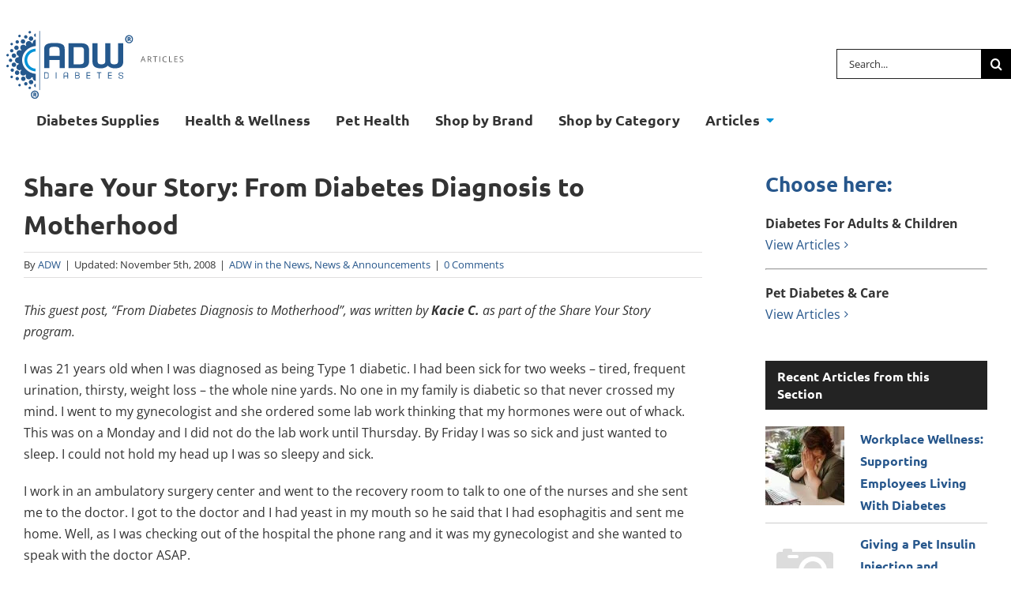

--- FILE ---
content_type: text/html; charset=UTF-8
request_url: https://www.adwdiabetes.com/articles/from-diabetes-diagnosis-to-motherhood
body_size: 41934
content:
<!DOCTYPE html>
<html class="avada-html-layout-wide avada-html-header-position-top" lang="en-US">
<head><meta http-equiv="Content-Type" content="text/html; charset=utf-8"/><script type="1984d210ecacafb04dedc494-text/javascript">if(navigator.userAgent.match(/MSIE|Internet Explorer/i)||navigator.userAgent.match(/Trident\/7\..*?rv:11/i)){var href=document.location.href;if(!href.match(/[?&]nowprocket/)){if(href.indexOf("?")==-1){if(href.indexOf("#")==-1){document.location.href=href+"?nowprocket=1"}else{document.location.href=href.replace("#","?nowprocket=1#")}}else{if(href.indexOf("#")==-1){document.location.href=href+"&nowprocket=1"}else{document.location.href=href.replace("#","&nowprocket=1#")}}}}</script><script type="1984d210ecacafb04dedc494-text/javascript">(()=>{class RocketLazyLoadScripts{constructor(){this.v="2.0.4",this.userEvents=["keydown","keyup","mousedown","mouseup","mousemove","mouseover","mouseout","touchmove","touchstart","touchend","touchcancel","wheel","click","dblclick","input"],this.attributeEvents=["onblur","onclick","oncontextmenu","ondblclick","onfocus","onmousedown","onmouseenter","onmouseleave","onmousemove","onmouseout","onmouseover","onmouseup","onmousewheel","onscroll","onsubmit"]}async t(){this.i(),this.o(),/iP(ad|hone)/.test(navigator.userAgent)&&this.h(),this.u(),this.l(this),this.m(),this.k(this),this.p(this),this._(),await Promise.all([this.R(),this.L()]),this.lastBreath=Date.now(),this.S(this),this.P(),this.D(),this.O(),this.M(),await this.C(this.delayedScripts.normal),await this.C(this.delayedScripts.defer),await this.C(this.delayedScripts.async),await this.T(),await this.F(),await this.j(),await this.A(),window.dispatchEvent(new Event("rocket-allScriptsLoaded")),this.everythingLoaded=!0,this.lastTouchEnd&&await new Promise(t=>setTimeout(t,500-Date.now()+this.lastTouchEnd)),this.I(),this.H(),this.U(),this.W()}i(){this.CSPIssue=sessionStorage.getItem("rocketCSPIssue"),document.addEventListener("securitypolicyviolation",t=>{this.CSPIssue||"script-src-elem"!==t.violatedDirective||"data"!==t.blockedURI||(this.CSPIssue=!0,sessionStorage.setItem("rocketCSPIssue",!0))},{isRocket:!0})}o(){window.addEventListener("pageshow",t=>{this.persisted=t.persisted,this.realWindowLoadedFired=!0},{isRocket:!0}),window.addEventListener("pagehide",()=>{this.onFirstUserAction=null},{isRocket:!0})}h(){let t;function e(e){t=e}window.addEventListener("touchstart",e,{isRocket:!0}),window.addEventListener("touchend",function i(o){o.changedTouches[0]&&t.changedTouches[0]&&Math.abs(o.changedTouches[0].pageX-t.changedTouches[0].pageX)<10&&Math.abs(o.changedTouches[0].pageY-t.changedTouches[0].pageY)<10&&o.timeStamp-t.timeStamp<200&&(window.removeEventListener("touchstart",e,{isRocket:!0}),window.removeEventListener("touchend",i,{isRocket:!0}),"INPUT"===o.target.tagName&&"text"===o.target.type||(o.target.dispatchEvent(new TouchEvent("touchend",{target:o.target,bubbles:!0})),o.target.dispatchEvent(new MouseEvent("mouseover",{target:o.target,bubbles:!0})),o.target.dispatchEvent(new PointerEvent("click",{target:o.target,bubbles:!0,cancelable:!0,detail:1,clientX:o.changedTouches[0].clientX,clientY:o.changedTouches[0].clientY})),event.preventDefault()))},{isRocket:!0})}q(t){this.userActionTriggered||("mousemove"!==t.type||this.firstMousemoveIgnored?"keyup"===t.type||"mouseover"===t.type||"mouseout"===t.type||(this.userActionTriggered=!0,this.onFirstUserAction&&this.onFirstUserAction()):this.firstMousemoveIgnored=!0),"click"===t.type&&t.preventDefault(),t.stopPropagation(),t.stopImmediatePropagation(),"touchstart"===this.lastEvent&&"touchend"===t.type&&(this.lastTouchEnd=Date.now()),"click"===t.type&&(this.lastTouchEnd=0),this.lastEvent=t.type,t.composedPath&&t.composedPath()[0].getRootNode()instanceof ShadowRoot&&(t.rocketTarget=t.composedPath()[0]),this.savedUserEvents.push(t)}u(){this.savedUserEvents=[],this.userEventHandler=this.q.bind(this),this.userEvents.forEach(t=>window.addEventListener(t,this.userEventHandler,{passive:!1,isRocket:!0})),document.addEventListener("visibilitychange",this.userEventHandler,{isRocket:!0})}U(){this.userEvents.forEach(t=>window.removeEventListener(t,this.userEventHandler,{passive:!1,isRocket:!0})),document.removeEventListener("visibilitychange",this.userEventHandler,{isRocket:!0}),this.savedUserEvents.forEach(t=>{(t.rocketTarget||t.target).dispatchEvent(new window[t.constructor.name](t.type,t))})}m(){const t="return false",e=Array.from(this.attributeEvents,t=>"data-rocket-"+t),i="["+this.attributeEvents.join("],[")+"]",o="[data-rocket-"+this.attributeEvents.join("],[data-rocket-")+"]",s=(e,i,o)=>{o&&o!==t&&(e.setAttribute("data-rocket-"+i,o),e["rocket"+i]=new Function("event",o),e.setAttribute(i,t))};new MutationObserver(t=>{for(const n of t)"attributes"===n.type&&(n.attributeName.startsWith("data-rocket-")||this.everythingLoaded?n.attributeName.startsWith("data-rocket-")&&this.everythingLoaded&&this.N(n.target,n.attributeName.substring(12)):s(n.target,n.attributeName,n.target.getAttribute(n.attributeName))),"childList"===n.type&&n.addedNodes.forEach(t=>{if(t.nodeType===Node.ELEMENT_NODE)if(this.everythingLoaded)for(const i of[t,...t.querySelectorAll(o)])for(const t of i.getAttributeNames())e.includes(t)&&this.N(i,t.substring(12));else for(const e of[t,...t.querySelectorAll(i)])for(const t of e.getAttributeNames())this.attributeEvents.includes(t)&&s(e,t,e.getAttribute(t))})}).observe(document,{subtree:!0,childList:!0,attributeFilter:[...this.attributeEvents,...e]})}I(){this.attributeEvents.forEach(t=>{document.querySelectorAll("[data-rocket-"+t+"]").forEach(e=>{this.N(e,t)})})}N(t,e){const i=t.getAttribute("data-rocket-"+e);i&&(t.setAttribute(e,i),t.removeAttribute("data-rocket-"+e))}k(t){Object.defineProperty(HTMLElement.prototype,"onclick",{get(){return this.rocketonclick||null},set(e){this.rocketonclick=e,this.setAttribute(t.everythingLoaded?"onclick":"data-rocket-onclick","this.rocketonclick(event)")}})}S(t){function e(e,i){let o=e[i];e[i]=null,Object.defineProperty(e,i,{get:()=>o,set(s){t.everythingLoaded?o=s:e["rocket"+i]=o=s}})}e(document,"onreadystatechange"),e(window,"onload"),e(window,"onpageshow");try{Object.defineProperty(document,"readyState",{get:()=>t.rocketReadyState,set(e){t.rocketReadyState=e},configurable:!0}),document.readyState="loading"}catch(t){console.log("WPRocket DJE readyState conflict, bypassing")}}l(t){this.originalAddEventListener=EventTarget.prototype.addEventListener,this.originalRemoveEventListener=EventTarget.prototype.removeEventListener,this.savedEventListeners=[],EventTarget.prototype.addEventListener=function(e,i,o){o&&o.isRocket||!t.B(e,this)&&!t.userEvents.includes(e)||t.B(e,this)&&!t.userActionTriggered||e.startsWith("rocket-")||t.everythingLoaded?t.originalAddEventListener.call(this,e,i,o):(t.savedEventListeners.push({target:this,remove:!1,type:e,func:i,options:o}),"mouseenter"!==e&&"mouseleave"!==e||t.originalAddEventListener.call(this,e,t.savedUserEvents.push,o))},EventTarget.prototype.removeEventListener=function(e,i,o){o&&o.isRocket||!t.B(e,this)&&!t.userEvents.includes(e)||t.B(e,this)&&!t.userActionTriggered||e.startsWith("rocket-")||t.everythingLoaded?t.originalRemoveEventListener.call(this,e,i,o):t.savedEventListeners.push({target:this,remove:!0,type:e,func:i,options:o})}}J(t,e){this.savedEventListeners=this.savedEventListeners.filter(i=>{let o=i.type,s=i.target||window;return e!==o||t!==s||(this.B(o,s)&&(i.type="rocket-"+o),this.$(i),!1)})}H(){EventTarget.prototype.addEventListener=this.originalAddEventListener,EventTarget.prototype.removeEventListener=this.originalRemoveEventListener,this.savedEventListeners.forEach(t=>this.$(t))}$(t){t.remove?this.originalRemoveEventListener.call(t.target,t.type,t.func,t.options):this.originalAddEventListener.call(t.target,t.type,t.func,t.options)}p(t){let e;function i(e){return t.everythingLoaded?e:e.split(" ").map(t=>"load"===t||t.startsWith("load.")?"rocket-jquery-load":t).join(" ")}function o(o){function s(e){const s=o.fn[e];o.fn[e]=o.fn.init.prototype[e]=function(){return this[0]===window&&t.userActionTriggered&&("string"==typeof arguments[0]||arguments[0]instanceof String?arguments[0]=i(arguments[0]):"object"==typeof arguments[0]&&Object.keys(arguments[0]).forEach(t=>{const e=arguments[0][t];delete arguments[0][t],arguments[0][i(t)]=e})),s.apply(this,arguments),this}}if(o&&o.fn&&!t.allJQueries.includes(o)){const e={DOMContentLoaded:[],"rocket-DOMContentLoaded":[]};for(const t in e)document.addEventListener(t,()=>{e[t].forEach(t=>t())},{isRocket:!0});o.fn.ready=o.fn.init.prototype.ready=function(i){function s(){parseInt(o.fn.jquery)>2?setTimeout(()=>i.bind(document)(o)):i.bind(document)(o)}return"function"==typeof i&&(t.realDomReadyFired?!t.userActionTriggered||t.fauxDomReadyFired?s():e["rocket-DOMContentLoaded"].push(s):e.DOMContentLoaded.push(s)),o([])},s("on"),s("one"),s("off"),t.allJQueries.push(o)}e=o}t.allJQueries=[],o(window.jQuery),Object.defineProperty(window,"jQuery",{get:()=>e,set(t){o(t)}})}P(){const t=new Map;document.write=document.writeln=function(e){const i=document.currentScript,o=document.createRange(),s=i.parentElement;let n=t.get(i);void 0===n&&(n=i.nextSibling,t.set(i,n));const c=document.createDocumentFragment();o.setStart(c,0),c.appendChild(o.createContextualFragment(e)),s.insertBefore(c,n)}}async R(){return new Promise(t=>{this.userActionTriggered?t():this.onFirstUserAction=t})}async L(){return new Promise(t=>{document.addEventListener("DOMContentLoaded",()=>{this.realDomReadyFired=!0,t()},{isRocket:!0})})}async j(){return this.realWindowLoadedFired?Promise.resolve():new Promise(t=>{window.addEventListener("load",t,{isRocket:!0})})}M(){this.pendingScripts=[];this.scriptsMutationObserver=new MutationObserver(t=>{for(const e of t)e.addedNodes.forEach(t=>{"SCRIPT"!==t.tagName||t.noModule||t.isWPRocket||this.pendingScripts.push({script:t,promise:new Promise(e=>{const i=()=>{const i=this.pendingScripts.findIndex(e=>e.script===t);i>=0&&this.pendingScripts.splice(i,1),e()};t.addEventListener("load",i,{isRocket:!0}),t.addEventListener("error",i,{isRocket:!0}),setTimeout(i,1e3)})})})}),this.scriptsMutationObserver.observe(document,{childList:!0,subtree:!0})}async F(){await this.X(),this.pendingScripts.length?(await this.pendingScripts[0].promise,await this.F()):this.scriptsMutationObserver.disconnect()}D(){this.delayedScripts={normal:[],async:[],defer:[]},document.querySelectorAll("script[type$=rocketlazyloadscript]").forEach(t=>{t.hasAttribute("data-rocket-src")?t.hasAttribute("async")&&!1!==t.async?this.delayedScripts.async.push(t):t.hasAttribute("defer")&&!1!==t.defer||"module"===t.getAttribute("data-rocket-type")?this.delayedScripts.defer.push(t):this.delayedScripts.normal.push(t):this.delayedScripts.normal.push(t)})}async _(){await this.L();let t=[];document.querySelectorAll("script[type$=rocketlazyloadscript][data-rocket-src]").forEach(e=>{let i=e.getAttribute("data-rocket-src");if(i&&!i.startsWith("data:")){i.startsWith("//")&&(i=location.protocol+i);try{const o=new URL(i).origin;o!==location.origin&&t.push({src:o,crossOrigin:e.crossOrigin||"module"===e.getAttribute("data-rocket-type")})}catch(t){}}}),t=[...new Map(t.map(t=>[JSON.stringify(t),t])).values()],this.Y(t,"preconnect")}async G(t){if(await this.K(),!0!==t.noModule||!("noModule"in HTMLScriptElement.prototype))return new Promise(e=>{let i;function o(){(i||t).setAttribute("data-rocket-status","executed"),e()}try{if(navigator.userAgent.includes("Firefox/")||""===navigator.vendor||this.CSPIssue)i=document.createElement("script"),[...t.attributes].forEach(t=>{let e=t.nodeName;"type"!==e&&("data-rocket-type"===e&&(e="type"),"data-rocket-src"===e&&(e="src"),i.setAttribute(e,t.nodeValue))}),t.text&&(i.text=t.text),t.nonce&&(i.nonce=t.nonce),i.hasAttribute("src")?(i.addEventListener("load",o,{isRocket:!0}),i.addEventListener("error",()=>{i.setAttribute("data-rocket-status","failed-network"),e()},{isRocket:!0}),setTimeout(()=>{i.isConnected||e()},1)):(i.text=t.text,o()),i.isWPRocket=!0,t.parentNode.replaceChild(i,t);else{const i=t.getAttribute("data-rocket-type"),s=t.getAttribute("data-rocket-src");i?(t.type=i,t.removeAttribute("data-rocket-type")):t.removeAttribute("type"),t.addEventListener("load",o,{isRocket:!0}),t.addEventListener("error",i=>{this.CSPIssue&&i.target.src.startsWith("data:")?(console.log("WPRocket: CSP fallback activated"),t.removeAttribute("src"),this.G(t).then(e)):(t.setAttribute("data-rocket-status","failed-network"),e())},{isRocket:!0}),s?(t.fetchPriority="high",t.removeAttribute("data-rocket-src"),t.src=s):t.src="data:text/javascript;base64,"+window.btoa(unescape(encodeURIComponent(t.text)))}}catch(i){t.setAttribute("data-rocket-status","failed-transform"),e()}});t.setAttribute("data-rocket-status","skipped")}async C(t){const e=t.shift();return e?(e.isConnected&&await this.G(e),this.C(t)):Promise.resolve()}O(){this.Y([...this.delayedScripts.normal,...this.delayedScripts.defer,...this.delayedScripts.async],"preload")}Y(t,e){this.trash=this.trash||[];let i=!0;var o=document.createDocumentFragment();t.forEach(t=>{const s=t.getAttribute&&t.getAttribute("data-rocket-src")||t.src;if(s&&!s.startsWith("data:")){const n=document.createElement("link");n.href=s,n.rel=e,"preconnect"!==e&&(n.as="script",n.fetchPriority=i?"high":"low"),t.getAttribute&&"module"===t.getAttribute("data-rocket-type")&&(n.crossOrigin=!0),t.crossOrigin&&(n.crossOrigin=t.crossOrigin),t.integrity&&(n.integrity=t.integrity),t.nonce&&(n.nonce=t.nonce),o.appendChild(n),this.trash.push(n),i=!1}}),document.head.appendChild(o)}W(){this.trash.forEach(t=>t.remove())}async T(){try{document.readyState="interactive"}catch(t){}this.fauxDomReadyFired=!0;try{await this.K(),this.J(document,"readystatechange"),document.dispatchEvent(new Event("rocket-readystatechange")),await this.K(),document.rocketonreadystatechange&&document.rocketonreadystatechange(),await this.K(),this.J(document,"DOMContentLoaded"),document.dispatchEvent(new Event("rocket-DOMContentLoaded")),await this.K(),this.J(window,"DOMContentLoaded"),window.dispatchEvent(new Event("rocket-DOMContentLoaded"))}catch(t){console.error(t)}}async A(){try{document.readyState="complete"}catch(t){}try{await this.K(),this.J(document,"readystatechange"),document.dispatchEvent(new Event("rocket-readystatechange")),await this.K(),document.rocketonreadystatechange&&document.rocketonreadystatechange(),await this.K(),this.J(window,"load"),window.dispatchEvent(new Event("rocket-load")),await this.K(),window.rocketonload&&window.rocketonload(),await this.K(),this.allJQueries.forEach(t=>t(window).trigger("rocket-jquery-load")),await this.K(),this.J(window,"pageshow");const t=new Event("rocket-pageshow");t.persisted=this.persisted,window.dispatchEvent(t),await this.K(),window.rocketonpageshow&&window.rocketonpageshow({persisted:this.persisted})}catch(t){console.error(t)}}async K(){Date.now()-this.lastBreath>45&&(await this.X(),this.lastBreath=Date.now())}async X(){return document.hidden?new Promise(t=>setTimeout(t)):new Promise(t=>requestAnimationFrame(t))}B(t,e){return e===document&&"readystatechange"===t||(e===document&&"DOMContentLoaded"===t||(e===window&&"DOMContentLoaded"===t||(e===window&&"load"===t||e===window&&"pageshow"===t)))}static run(){(new RocketLazyLoadScripts).t()}}RocketLazyLoadScripts.run()})();</script>
	<meta http-equiv="X-UA-Compatible" content="IE=edge" />
	
	<meta name="viewport" content="width=device-width, initial-scale=1" />
	<meta name='robots' content='index, follow, max-image-preview:large, max-snippet:-1, max-video-preview:-1' />

<!-- Google Tag Manager for WordPress by gtm4wp.com -->
<script data-cfasync="false" data-pagespeed-no-defer>
	var gtm4wp_datalayer_name = "dataLayer";
	var dataLayer = dataLayer || [];
</script>
<!-- End Google Tag Manager for WordPress by gtm4wp.com -->
	<!-- This site is optimized with the Yoast SEO Premium plugin v26.7 (Yoast SEO v26.7) - https://yoast.com/wordpress/plugins/seo/ -->
	<title>Share Your Story: From Diabetes Diagnosis to Motherhood | ADW Diabetes</title>
<link data-rocket-prefetch href="https://www.googletagmanager.com" rel="dns-prefetch">
<link data-rocket-prefetch href="https://pro.fontawesome.com" rel="dns-prefetch">
<style id="wpr-usedcss">img:is([sizes=auto i],[sizes^="auto," i]){contain-intrinsic-size:3000px 1500px}.srp-widget-container{display:-webkit-box;display:-moz-box;display:-ms-flexbox;display:-webkit-flex;display:flex}.srp-container-single-column{-webkit-box-orient:vertical;-moz-box-orient:vertical;-webkit-flex-direction:column;-moz-flex-direction:column;-ms-flex-direction:column;flex-direction:column;-webkit-flex-wrap:nowrap;-moz-flex-wrap:nowrap;-ms-flex-wrap:nowrap;flex-wrap:nowrap}.srp-widget-singlepost{margin-bottom:10px;padding-bottom:10px}.srp-container-single-column .srp-widget-singlepost{border-bottom:1px solid #ccc}.srp-widget-container>.srp-widget-singlepost:last-child{border-bottom:0;margin-bottom:0;padding-bottom:0}.srp-post-content-container{display:-webkit-box;display:-moz-box;display:-ms-flexbox;display:-webkit-flex;display:flex}.srp-thumbnail-position-default{-webkit-box-orient:horizontal;-moz-box-orient:horizontal;-webkit-flex-direction:row;-moz-flex-direction:row;-ms-flex-direction:row;flex-direction:row;-webkit-flex-wrap:nowrap;-moz-flex-wrap:nowrap;-ms-flex-wrap:nowrap;flex-wrap:nowrap}.srp-thumbnail-position-default .srp-thumbnail-box{margin-right:20px}.srp-post-thumbnail-link{display:block}.srp-thumbnail-box img{height:auto}.srp-thumbnail-position-default .srp-content-box{-webkit-box-flex:1;-moz-box-flex:1;width:20%;-webkit-flex:1;-ms-flex:1;flex:1}.srp-content-box .srp-post-title{margin:0}@media only screen and (max-width:40em){.srp-post-content-container{-webkit-box-orient:vertical;-moz-box-orient:vertical;-webkit-flex-direction:column;-moz-flex-direction:column;-ms-flex-direction:column;flex-direction:column;-webkit-flex-wrap:nowrap;-moz-flex-wrap:nowrap;-ms-flex-wrap:nowrap;flex-wrap:nowrap}.srp-thumbnail-position-default .srp-content-box{-webkit-box-flex:none;-moz-box-flex:none;width:auto;-webkit-flex:none;-ms-flex:none;flex:none}.srp-thumbnail-position-default .srp-thumbnail-box{margin:0 0 10px}}*{box-sizing:border-box}input[type=email],input[type=number],input[type=search],input[type=submit],input[type=text],input[type=url],textarea{-webkit-appearance:none;-webkit-border-radius:0}input[type=search]::-webkit-search-decoration{-webkit-appearance:none}input[type=image]{padding:0;border:none}body{margin:0;min-width:320px;-webkit-text-size-adjust:100%;overflow-x:hidden;overflow-y:scroll;color:var(--body_typography-color);font-size:var(--body_typography-font-size, 16px);font-family:var(--body_typography-font-family,inherit)}#boxed-wrapper{overflow-x:hidden;overflow-x:clip}#wrapper{overflow:visible}img{border-style:none;vertical-align:top;max-width:100%;height:auto}object{max-width:100%}a{text-decoration:none}input,textarea{font-family:var(--body_typography-font-family,inherit);vertical-align:middle;color:var(--body_typography-color)}form{margin:0;padding:0;border-style:none}a,a:after,a:before{transition-property:color,background-color,border-color;transition-duration:.2s;transition-timing-function:linear}#main{padding:55px 10px 45px;clear:both}#content{width:71.1702128%;float:left;min-height:1px}.post{margin-bottom:65px}.single-post .post{margin-bottom:0}.post .image{margin-bottom:40px}.about-author{margin-top:55px;overflow:hidden;clear:both}.about-author div.avatar{float:left;margin-right:20px;margin-bottom:5px}.related-posts{margin-top:55px}.related-posts .image{width:180px;height:138px;margin-bottom:0}.single-related-posts{clear:both}#respond{margin-top:40px}#respond #cancel-comment-reply-link{margin-inline-start:10px}.comment-form input{border:1px solid #d2d2d2;min-width:28%;font-size:13px;color:#747474;padding-left:15px;padding-right:15px;float:left}.comment-form #comment-submit{margin:0;min-width:auto}.comment-form input,.s{float:none}.comment-form .form-submit{margin-top:20px;margin-bottom:0}input[type=email],input[type=number],input[type=text]{border:1px solid #d2d2d2;font-size:13px;color:#747474;padding:8px 15px;width:100%;box-sizing:border-box}.post-content p{margin:0 0 20px}.continue{float:right}.comment-form input[type=submit]{font-weight:700}.fusion-carousel-meta{line-height:1.5}#sliders-container{position:relative}.fusion-privacy-bar{padding:15px 30px;position:fixed;width:100%;z-index:99999;display:none;max-height:100vh;overflow:auto;scrollbar-width:none}.fusion-privacy-bar::-webkit-scrollbar{display:none}.fusion-privacy-bar .fusion-privacy-bar-acceptance{width:auto}.fusion-privacy-bar-bottom{bottom:0}.fusion-privacy-bar .fusion-privacy-bar-main{display:flex;align-items:center;justify-content:center;margin:0 -15px}.fusion-privacy-bar .fusion-privacy-bar-main .fusion-privacy-bar-acceptance,.fusion-privacy-bar .fusion-privacy-bar-main>span{margin:0 15px}.searchform .fusion-search-form-content{display:flex;align-items:center;overflow:hidden;width:100%}.searchform .fusion-search-form-content .fusion-search-field{flex-grow:1}.searchform .fusion-search-form-content .fusion-search-field input{background-color:#fff;border:1px solid #d2d2d2;color:#747474;font-size:13px;padding:8px 15px;height:33px;width:100%;box-sizing:border-box;margin:0;outline:0}.searchform .fusion-search-form-content .fusion-search-button input[type=submit]{background:#000;border:none;border-radius:0;color:#fff;font-size:1em;height:33px;line-height:33px;margin:0;padding:0;width:33px;text-indent:0;cursor:pointer;font-family:awb-icons;font-weight:400;text-shadow:none;-webkit-font-smoothing:antialiased;transition:all .2s}.fusion-main-menu-search-overlay .fusion-main-menu>.fusion-menu{display:flex;flex-wrap:wrap;transition:opacity .8s cubic-bezier(.8, 0, .25, 1),transform .8s cubic-bezier(.8, 0, .25, 1)}.fusion-main-menu-search-overlay .fusion-main-menu>.fusion-overlay-search{display:flex;visibility:hidden;align-items:center;opacity:0;position:absolute;top:50%;left:50%;transform:translate(-50%,-150%);width:100%;transition:opacity .8s cubic-bezier(.8, 0, .25, 1),transform .8s cubic-bezier(.8, 0, .25, 1)}.fusion-main-menu-search-overlay .fusion-main-menu>.fusion-overlay-search .fusion-search-form{flex-grow:2}.fusion-main-menu-search-overlay .fusion-main-menu>.fusion-overlay-search .fusion-close-search{overflow:hidden;position:relative;display:inline-block}.fusion-main-menu-search-overlay .fusion-main-menu>.fusion-overlay-search .fusion-close-search:after,.fusion-main-menu-search-overlay .fusion-main-menu>.fusion-overlay-search .fusion-close-search:before{content:"";position:absolute;top:50%;left:0;height:2px;width:100%;margin-top:-1px}.fusion-main-menu-search-overlay .fusion-main-menu>.fusion-overlay-search .fusion-close-search:before{transform:rotate(45deg)}.fusion-main-menu-search-overlay .fusion-main-menu>.fusion-overlay-search .fusion-close-search:after{transform:rotate(-45deg)}.fusion-main-menu-search-overlay .fusion-header-v4.fusion-header-menu-align-left .fusion-overlay-search{left:0;transform:translate(0,-150%)}.fusion-overlay-search{position:absolute;opacity:0}.fusion-row{margin:0 auto}.fusion-row:after,.fusion-row:before{content:" ";display:table}.fusion-row:after{clear:both}strong{font-weight:bolder}.screen-reader-text{border:0;clip:rect(1px,1px,1px,1px);clip-path:inset(50%);height:1px;margin:-1px;overflow:hidden;padding:0;position:absolute!important;width:1px;word-wrap:normal!important}.screen-reader-text:focus{background-color:#fff;border-radius:3px;box-shadow:0 0 2px 2px rgba(0,0,0,.6);clip:auto!important;clip-path:none;color:#333;display:block;font-size:1rem;font-weight:700;height:auto;left:5px;line-height:normal;padding:15px 23px 14px;text-decoration:none;top:5px;width:auto;z-index:100000}.fusion-inline-sep{padding:0 5px}.fusion-inline-sep:last-child{display:none}.post-content p{margin-top:0;margin-bottom:20px}.rich-snippet-hidden{display:none}.fusion-avatar-circle .avatar{border-radius:50%}.fusion-page-load-link{display:none}.fusion-disable-outline input,.fusion-disable-outline textarea{outline:0}.fusion-meta-info{clear:both;overflow:hidden;margin-top:20px;padding:5px 0;border-top:1px solid #e7e6e6;border-bottom:1px solid #e7e6e6}.fusion-post-title-meta-wrap{margin-bottom:28px}.fusion-post-title-meta-wrap .entry-title{margin-bottom:10px}.fusion-post-title-meta-wrap .fusion-meta-info{margin-top:0}.single h1.entry-title{margin-top:0}article .fusion-social-networks .fusion-social-networks-wrapper{margin:0 -10px;text-align:left}:root{--button_padding:11px 23px}@font-face{font-family:'Open Sans';font-style:italic;font-weight:400;font-stretch:100%;font-display:swap;src:url(https://fonts.gstatic.com/s/opensans/v44/memtYaGs126MiZpBA-UFUIcVXSCEkx2cmqvXlWqWuU6F.woff2) format('woff2');unicode-range:U+0000-00FF,U+0131,U+0152-0153,U+02BB-02BC,U+02C6,U+02DA,U+02DC,U+0304,U+0308,U+0329,U+2000-206F,U+20AC,U+2122,U+2191,U+2193,U+2212,U+2215,U+FEFF,U+FFFD}@font-face{font-family:'Open Sans';font-style:italic;font-weight:700;font-stretch:100%;font-display:swap;src:url(https://fonts.gstatic.com/s/opensans/v44/memtYaGs126MiZpBA-UFUIcVXSCEkx2cmqvXlWqWuU6F.woff2) format('woff2');unicode-range:U+0000-00FF,U+0131,U+0152-0153,U+02BB-02BC,U+02C6,U+02DA,U+02DC,U+0304,U+0308,U+0329,U+2000-206F,U+20AC,U+2122,U+2191,U+2193,U+2212,U+2215,U+FEFF,U+FFFD}@font-face{font-family:'Open Sans';font-style:normal;font-weight:400;font-stretch:100%;font-display:swap;src:url(https://fonts.gstatic.com/s/opensans/v44/memvYaGs126MiZpBA-UvWbX2vVnXBbObj2OVTS-muw.woff2) format('woff2');unicode-range:U+0000-00FF,U+0131,U+0152-0153,U+02BB-02BC,U+02C6,U+02DA,U+02DC,U+0304,U+0308,U+0329,U+2000-206F,U+20AC,U+2122,U+2191,U+2193,U+2212,U+2215,U+FEFF,U+FFFD}@font-face{font-family:'Open Sans';font-style:normal;font-weight:700;font-stretch:100%;font-display:swap;src:url(https://fonts.gstatic.com/s/opensans/v44/memvYaGs126MiZpBA-UvWbX2vVnXBbObj2OVTS-muw.woff2) format('woff2');unicode-range:U+0000-00FF,U+0131,U+0152-0153,U+02BB-02BC,U+02C6,U+02DA,U+02DC,U+0304,U+0308,U+0329,U+2000-206F,U+20AC,U+2122,U+2191,U+2193,U+2212,U+2215,U+FEFF,U+FFFD}@font-face{font-family:Ubuntu;font-style:normal;font-weight:700;font-display:swap;src:url(https://fonts.gstatic.com/s/ubuntu/v21/4iCv6KVjbNBYlgoCxCvjsGyN.woff2) format('woff2');unicode-range:U+0000-00FF,U+0131,U+0152-0153,U+02BB-02BC,U+02C6,U+02DA,U+02DC,U+0304,U+0308,U+0329,U+2000-206F,U+20AC,U+2122,U+2191,U+2193,U+2212,U+2215,U+FEFF,U+FFFD}#comment-input:after{content:"";display:table;clear:both}#comment-input input{float:left;margin-right:1%;padding-left:15px;padding-right:15px;width:32.666666%;min-width:28%;font-size:13px;color:#747474;border:1px solid #d2d2d2}#comment-input input:last-child{margin-right:0}#comment-textarea{margin-bottom:10px}#comment-textarea textarea{padding:12px 15px;width:100%;height:150px;font-size:13px;color:#747474;border:1px solid #d2d2d2}[class*=" awb-icon-"],[class^=awb-icon-]{font-family:awb-icons!important;speak:never;font-style:normal;font-weight:400;font-variant:normal;text-transform:none;line-height:1;-webkit-font-smoothing:antialiased;-moz-osx-font-smoothing:grayscale}.awb-icon-twitter:before{content:"\e90b"}.awb-icon-pinterest:before{content:"\e602"}.awb-icon-facebook:before{content:"\e604"}.awb-icon-reddit:before{content:"\e60d"}.awb-icon-tumblr:before{content:"\e613"}.awb-icon-mail:before{content:"\e616"}.awb-icon-search:before{content:"\f002"}.awb-icon-bars:before{content:"\f0c9"}.awb-icon-angle-left:before{content:"\f104"}.awb-icon-angle-right:before{content:"\f105"}.awb-icon-instagram:before{content:"\ea92"}html:not(.avada-html-layout-boxed):not(.avada-html-layout-framed),html:not(.avada-html-layout-boxed):not(.avada-html-layout-framed) body{background-color:var(--bg_color);background-blend-mode:var(--bg-color-overlay)}body{background-image:var(--bg_image);background-repeat:var(--bg_repeat)}#main,.layout-wide-mode #main,.layout-wide-mode #wrapper,body,html{background-color:var(--content_bg_color)}#main{background-image:var(--content_bg_image);background-repeat:var(--content_bg_repeat)}.fusion-carousel-meta,.fusion-meta-info{font-size:var(--meta_font_size)}#main .post h2 a:hover,.fusion-read-more:hover:after,a:hover{color:var(--link_hover_color)}.fusion-search-form-classic .searchform:not(.fusion-search-form-clean) .fusion-search-form-content .fusion-search-button input[type=submit]:hover{background-color:var(--primary_color)}#toTop:hover{background-color:var(--link_hover_color)}#toTop{background-color:var(--totop_background);border-radius:4px 4px 0 0;bottom:0;height:35px;position:fixed;text-align:center;width:48px;opacity:0;z-index:100000;transition:opacity .4s ease-in-out,background .2s ease-in-out;line-height:1;pointer-events:none}.to-top-container #toTop:hover{background-color:var(--totop_background_hover)}#toTop:before{line-height:35px;content:"\f106";-webkit-font-smoothing:antialiased;font-family:awb-icons;font-size:22px;color:var(--totop_icon_color)}#toTop:hover::before{color:var(--totop_icon_hover)}#toTop:active,#toTop:focus{outline:0;background-color:var(--totop_background)}.to-top-container #toTop{border-radius:var(--totop_border_radius) var(--totop_border_radius) 0 0}.to-top-floating #toTop{bottom:30px;height:44px;width:44px;border-radius:var(--totop_border_radius) var(--totop_border_radius) var(--totop_border_radius) var(--totop_border_radius)}.to-top-floating #toTop:before{line-height:42px}.to-top-right #toTop{right:75px}.fusion-header-wrapper{position:relative;z-index:10011}.fusion-header-sticky-height{display:none}.fusion-header{padding-left:30px;padding-right:30px;backface-visibility:hidden;transition:background-color .25s ease-in-out}.fusion-header-v4 .fusion-header{border-bottom:1px solid transparent}.fusion-header-v4 .fusion-header{padding-top:30px;padding-bottom:30px;transition:none}.fusion-header-v4 .fusion-logo{width:100%;display:flex;flex-wrap:wrap;flex-direction:row;justify-content:space-between;align-items:center}.fusion-header-v4 .fusion-logo:after,.fusion-header-v4 .fusion-logo:before{content:none}.fusion-header-v4 .fusion-logo .fusion-logo-link{float:none}.fusion-header-v4 .fusion-logo .fusion-header-content-3-wrapper{display:flex;flex-wrap:nowrap;flex-direction:row;justify-content:space-between;align-items:center}.fusion-header-v4 .fusion-logo .fusion-header-content-3-wrapper .fusion-secondary-menu-search{order:2}.fusion-header-v4 .fusion-header-content-3-wrapper .searchform{margin-left:15px}.fusion-secondary-main-menu{border-bottom:1px solid transparent;padding-left:30px;padding-right:30px;backface-visibility:hidden}.fusion-secondary-main-menu .fusion-main-menu{float:none}.fusion-secondary-main-menu .fusion-main-menu .searchform{float:none;margin-left:0;display:block;padding:0}.fusion-secondary-main-menu .fusion-mobile-menu-search{margin:5px 0}.fusion-header-v4 .fusion-main-menu{float:none}.fusion-header-v4 .fusion-main-menu .fusion-menu{display:flex;flex-wrap:wrap}.fusion-logo{display:block;float:left;max-width:100%}.fusion-logo:after,.fusion-logo:before{content:" ";display:table}.fusion-logo:after{clear:both}.fusion-logo a{display:block;max-width:100%}.fusion-logo img{width:auto}.fusion-logo-left.fusion-header-v4 .fusion-logo{float:none;width:auto}.fusion-sub-menu-slide .fusion-main-menu>ul>li>.fusion-megamenu-wrapper,.fusion-sub-menu-slide .fusion-main-menu>ul>li>.sub-menu{margin-top:20px;transition:opacity .2s ease-in,margin .2s ease-out}.fusion-sub-menu-slide .fusion-main-menu>ul>li:hover>.fusion-megamenu-wrapper,.fusion-sub-menu-slide .fusion-main-menu>ul>li:hover>.sub-menu{margin-top:0}.fusion-sub-menu-slide .fusion-main-menu>ul>li>.sub-menu li .sub-menu{margin:0 20px;transition:opacity .2s ease-in,margin .2s ease-out}.fusion-sub-menu-slide .fusion-main-menu>ul>li>.sub-menu li:hover>.sub-menu{margin:0}.fusion-main-menu{float:right;position:relative;z-index:200;overflow:hidden}.fusion-header-v4 .fusion-main-menu:hover{overflow:visible}.fusion-main-menu>ul>li{padding-right:45px}.fusion-main-menu>ul>li:last-child{padding-right:0}.fusion-main-menu>ul>li>a{display:flex;align-items:center;line-height:1;-webkit-font-smoothing:subpixel-antialiased}.fusion-main-menu>ul>li>a>.fusion-megamenu-icon{width:auto;transition:color .2s linear}.fusion-main-menu>ul>li>a.fusion-flex-link{text-align:center;box-sizing:border-box}.fusion-main-menu ul{list-style:none;margin:0;padding:0}.fusion-main-menu ul a{display:block;box-sizing:content-box}.fusion-main-menu li{float:left;margin:0;padding:0;position:relative;cursor:pointer}.fusion-main-menu li:hover>.fusion-megamenu-wrapper .sub-menu{visibility:visible;opacity:1}.fusion-main-menu li:hover>.fusion-megamenu-wrapper,.fusion-main-menu li:hover>.sub-menu{visibility:visible;opacity:1}.fusion-main-menu .sub-menu{position:absolute;left:0;visibility:hidden;opacity:0;z-index:1;transition:opacity .2s ease-in}.fusion-main-menu .sub-menu ul{top:0}.fusion-main-menu .sub-menu li{float:none;margin:0;padding:0}.fusion-main-menu .sub-menu a{border:0;padding:7px 20px;line-height:19px;text-indent:0;height:auto;transition:color .2s ease-in-out,background-color .2s ease-in-out,border-color .2s ease-in-out,height 0s,line-height 0s}.fusion-menu-cart-items{width:180px;border:1px solid transparent}.fusion-menu-cart-item a{border-bottom:1px solid transparent;padding:14px;line-height:normal;height:auto;display:block}.fusion-menu-cart-item img{display:inline-block;max-width:36px;margin-right:13px;border:1px solid transparent}.fusion-menu-cart-item .amount{display:inline-block}.fusion-menu-cart-item-details{display:inline-block;max-width:calc(100% - 49px);text-align:left}.fusion-menu-cart-item-title{margin-bottom:6px}.fusion-menu-cart-item-quantity,.fusion-menu-cart-item-title{display:block;line-height:normal}.fusion-menu-cart-checkout{display:flex;justify-content:space-between}.fusion-menu-cart-checkout-link,.fusion-menu-cart-link{padding:.75em 1em}.fusion-menu-cart-checkout-link a,.fusion-menu-cart-link a{margin:0 -.25em}.fusion-menu-cart-checkout-link a:before,.fusion-menu-cart-link a:before{padding:0 .25em;font-family:awb-icons;line-height:inherit}.fusion-menu-cart-checkout-link a span,.fusion-menu-cart-link a span{padding:0 .25em}.fusion-menu-cart-link a:before{content:"\f07a"}.fusion-menu-cart-checkout-link a:before{content:"\f046"}.fusion-megamenu-wrapper{margin:0 auto;padding:0 15px;visibility:hidden;opacity:0;position:absolute;left:0;transition:opacity .2s ease-in;z-index:10}.fusion-megamenu-wrapper.col-span-12 .fusion-megamenu{width:100%}.fusion-megamenu-wrapper.col-sm-12{width:100%}.fusion-megamenu-wrapper.col-sm-4{width:33.33333333%}.fusion-megamenu-wrapper .fusion-megamenu-submenu{display:block;float:none;padding:29px 0;border-right:1px solid transparent;background-size:cover}.fusion-megamenu-wrapper .fusion-megamenu-submenu:last-child{border-right:none}.fusion-megamenu-wrapper .fusion-megamenu-submenu>a{display:block;padding:5px 34px;border-bottom:none;line-height:19px;transition:color .2s ease-in-out,background-color .2s ease-in-out,border-color .2s ease-in-out,height 0s,line-height 0s}.fusion-megamenu-wrapper .fusion-megamenu-submenu .sub-menu{position:relative;display:block;left:auto;right:auto;border:none;background:0 0;box-shadow:none;top:0;width:auto}.fusion-megamenu-wrapper .fusion-megamenu-submenu .sub-menu a{display:block;padding:5px 34px;border-bottom:none}.fusion-megamenu-wrapper .menu-text{margin-left:23px}.fusion-megamenu-holder{padding:0;margin:0;border-top:3px solid transparent;background-size:cover}.fusion-megamenu-holder:after,.fusion-megamenu-holder:before{content:" ";display:table}.fusion-megamenu-holder:after{clear:both}.fusion-megamenu{display:flex}.fusion-megamenu:after,.fusion-megamenu:before{content:" ";display:table}.fusion-megamenu:after{clear:both}.fusion-megamenu-title{margin:0;padding:0 34px 15px;font-weight:400;line-height:normal;-webkit-font-smoothing:antialiased}.fusion-megamenu-icon{display:inline-block;width:26px}.fusion-megamenu-icon img{margin-top:-2px;max-height:15px;vertical-align:middle}.fusion-megamenu-bullet{margin-right:10px}.fusion-megamenu-bullet:before{content:"\f0da";font-family:awb-icons}.fusion-mobile-nav-holder{display:none;clear:both;color:#333}.fusion-mobile-nav-holder .fusion-megamenu-icon{display:none}.fusion-mobile-nav-holder .menu-text{-webkit-font-smoothing:auto}.fusion-mobile-nav-holder ul{list-style:none;margin:0;padding:0}.fusion-mobile-nav-holder>ul{display:none;list-style:none;margin:0;padding:0;border-left:1px solid transparent;border-right:1px solid transparent;border-bottom:1px solid transparent}.fusion-mobile-menu-design-modern .fusion-mobile-nav-holder>ul{border:none;border-top:1px solid transparent}.fusion-mobile-menu-design-modern .fusion-header>.fusion-row{position:relative}.fusion-mobile-menu-icons{display:none;position:relative;top:0;right:0;vertical-align:middle;text-align:right}.fusion-mobile-menu-icons a{float:right;font-size:21px;margin-left:20px}.fusion-mobile-menu-search{display:none;margin-top:15px}body:not(.fusion-header-layout-v6) .fusion-header{-webkit-transform:translate3d(0,0,0);-moz-transform:none}.avada-menu-highlight-style-background:not(.fusion-header-layout-v6).fusion-top-header .fusion-logo-link,.avada-menu-highlight-style-background:not(.fusion-header-layout-v6).fusion-top-header .fusion-main-menu>ul{line-height:1}body.fusion-top-header:not(.avada-sticky-shrinkage) .fusion-header-wrapper .fusion-main-menu>ul>li>a.fusion-flex-link{line-height:1!important}.fusion-main-menu>ul>li>a:hover>.fusion-megamenu-icon{color:var(--menu_icon_hover_color)}.fusion-header-v4 .fusion-header,.fusion-secondary-main-menu{border-bottom-color:var(--header_border_color)}.fusion-header-wrapper .fusion-row{padding-left:var(--header_padding-left);padding-right:var(--header_padding-right)}.fusion-header .fusion-row{padding-top:var(--header_padding-top);padding-bottom:var(--header_padding-bottom)}.fusion-top-header .fusion-header{background-color:var(--header_bg_color)}.fusion-header-wrapper .fusion-row{max-width:var(--site_width)}html:not(.avada-has-site-width-percent) #main{padding-left:30px;padding-right:30px}.fusion-header .fusion-logo{margin:var(--logo_margin-top) var(--logo_margin-right) var(--logo_margin-bottom) var(--logo_margin-left)}.fusion-main-menu>ul>li{padding-right:var(--nav_padding)}.fusion-main-menu>ul>li>a{border-color:transparent}.fusion-main-menu>ul>li>a:not(.fusion-logo-link):not(.awb-icon-sliding-bar):hover{border-color:var(--menu_hover_first_color)}.fusion-main-menu>ul>li>a:not(.fusion-logo-link):hover{color:var(--menu_hover_first_color)}.fusion-main-menu>ul>li>a>.fusion-megamenu-icon{font-size:var(--menu_icon_size);color:var(--menu_icon_color)}.avada-menu-icon-position-right .fusion-main-menu>ul>li>a>.fusion-megamenu-icon{padding-left:.5em}.avada-menu-highlight-style-background:not(.fusion-header-layout-v6) .fusion-main-menu>ul>li{padding-right:0}.avada-menu-highlight-style-background:not(.fusion-header-layout-v6) .fusion-main-menu>ul>li>a{padding-left:calc((var(--nav_padding))/ 2);padding-right:calc((var(--nav_padding))/ 2)}.fusion-main-menu .sub-menu{font-family:var(--body_typography-font-family);font-weight:var(--body_typography-font-weight);width:var(--dropdown_menu_width);background-color:var(--menu_sub_bg_color)}.fusion-main-menu .sub-menu ul{left:var(--dropdown_menu_width)}.fusion-main-menu .sub-menu li a{font-family:var(--body_typography-font-family);font-weight:var(--body_typography-font-weight);padding-top:var(--mainmenu_dropdown_vertical_padding);padding-bottom:var(--mainmenu_dropdown_vertical_padding);color:var(--menu_sub_color);font-size:var(--nav_dropdown_font_size)}.fusion-main-menu .sub-menu li a:hover{background-color:var(--menu_bg_hover_color)}body:not(.fusion-header-layout-v6) .fusion-main-menu>ul>li>a,body:not(.fusion-top-header) .fusion-main-menu>ul>li>a{height:var(--nav_height)}.avada-menu-highlight-style-background:not(.fusion-header-layout-v6) .fusion-main-menu>ul>li:not(.fusion-middle-logo-menu-logo):not(.fusion-menu-item-button):hover>a:not(.awb-icon-sliding-bar),.avada-menu-highlight-style-background:not(.fusion-header-layout-v6) .fusion-main-menu>ul>li:not(.fusion-middle-logo-menu-logo):not(.fusion-menu-item-button)>a:not(.awb-icon-sliding-bar):hover{background-color:var(--menu_highlight_background)}.avada-has-megamenu-shadow .fusion-main-menu .sub-menu,.avada-has-megamenu-shadow .fusion-megamenu-holder{box-shadow:1px 1px 30px rgba(0,0,0,.06)}.avada-has-megamenu-shadow .fusion-megamenu-wrapper .fusion-megamenu-submenu .sub-menu{box-shadow:none}.fusion-megamenu-holder{border-top-width:var(--dropdown_menu_top_border_size);border-color:var(--menu_hover_first_color);background-color:var(--menu_sub_bg_color)}.fusion-body .fusion-megamenu-wrapper .fusion-megamenu-holder .fusion-megamenu .fusion-megamenu-submenu{border-color:var(--menu_sub_sep_color)}.fusion-megamenu-wrapper .fusion-megamenu-submenu>a:hover{font-family:var(--body_typography-font-family);font-weight:var(--body_typography-font-weight);background-color:var(--menu_bg_hover_color);color:var(--menu_sub_color);font-size:var(--nav_dropdown_font_size)}.fusion-megamenu-wrapper .fusion-megamenu-submenu .sub-menu a{padding-top:var(--megamenu_item_vertical_padding);padding-bottom:var(--megamenu_item_vertical_padding)}.fusion-main-menu>ul>li>a{font-family:var(--nav_typography-font-family);font-weight:var(--nav_typography-font-weight);font-size:var(--nav_typography-font-size);letter-spacing:var(--nav_typography-letter-spacing);text-transform:var(--nav_typography-text-transform);font-style:var(--nav_typography-font-style,normal)}.fusion-main-menu>ul>li>a{color:var(--nav_typography-color)}.fusion-megamenu-icon img{max-height:var(--nav_typography-font-size)}.fusion-megamenu-title{color:var(--nav_typography-color);font-size:var(--megamenu_title_size)}.fusion-megamenu-title a{color:var(--nav_typography-color)}.fusion-secondary-main-menu{background-color:var(--menu_h45_bg_color)}.fusion-mobile-menu-icons{margin-top:var(--mobile_menu_icons_top_margin)}.fusion-mobile-menu-icons a{color:var(--mobile_menu_toggle_color)}.fusion-mobile-menu-icons a:after,.fusion-mobile-menu-icons a:before{color:var(--mobile_menu_toggle_color)}.fusion-megamenu-bullet{border-left-color:var(--menu_sub_color)}.fusion-mobile-nav-holder>ul{border-color:var(--mobile_menu_border_color)}.fusion-mobile-nav-holder>ul li a{font-family:var(--mobile_menu_typography-font-family);font-weight:var(--mobile_menu_typography-font-weight);font-style:var(--mobile_menu_typography-font-style,normal)}.fusion-mobile-menu-design-modern .fusion-mobile-nav-holder>ul{border-color:var(--mobile_menu_border_color)}.avada-menu-highlight-style-background:not(.fusion-header-layout-v6) .fusion-main-menu>ul>li:hover>a{color:var(--menu_hover_first_color)}#comment-input input,.searchform .fusion-search-form-content .fusion-search-button input[type=submit],.searchform .fusion-search-form-content .fusion-search-field input,input.s,input[type=email],input[type=number],input[type=text]{height:var(--form_input_height);padding-top:0;padding-bottom:0}.searchform .fusion-search-form-content .fusion-search-button input[type=submit]{width:var(--form_input_height)}.searchform .fusion-search-form-content .fusion-search-button input[type=submit]{line-height:var(--form_input_height)}#comment-input input,#comment-textarea textarea,input.s,input[type=email],input[type=number],input[type=text],textarea{background-color:var(--form_bg_color);font-size:var(--form_text_size);color:var(--form_text_color)}#comment-input input:focus,#comment-textarea textarea:focus,input.s:focus,input[type=email]:focus,input[type=number]:focus,input[type=text]:focus,textarea:focus{border-color:var(--form_focus_border_color)}.searchform .fusion-search-form-content .fusion-search-field input{background-color:var(--form_bg_color);font-size:var(--form_text_size)}.searchform .fusion-search-form-content .fusion-search-field input{color:var(--form_text_color)}.searchform .fusion-search-form-content .fusion-search-field input:focus{border-color:var(--form_focus_border_color)}#comment-input input::-moz-placeholder,#comment-textarea textarea::-moz-placeholder,.searchform .s::-moz-placeholder,input.s::-moz-placeholder,input::-moz-placeholder{color:var(--form_text_color)}#comment-input input::-webkit-input-placeholder,#comment-textarea textarea::-webkit-input-placeholder,.searchform .s::-webkit-input-placeholder,input.s::-webkit-input-placeholder,input::-webkit-input-placeholder{color:var(--form_text_color)}#comment-input input,#comment-textarea textarea,.searchform .fusion-search-form-content .fusion-search-field input,input.s,input[type=email],input[type=number],input[type=text],textarea{border-width:var(--form_border_width-top) var(--form_border_width-right) var(--form_border_width-bottom) var(--form_border_width-left);border-color:var(--form_border_color);border-radius:var(--form_border_radius)}.fusion-search-form-classic .searchform:not(.fusion-search-form-clean) .fusion-search-form-content{border-radius:var(--form_border_radius);border-width:var(--form_border_width-top) var(--form_border_width-right) var(--form_border_width-bottom) var(--form_border_width-left)}:root{--adminbar-height:0px}#main .fusion-row,.fusion-footer-widget-area .fusion-row{max-width:var(--site_width)}html:not(.avada-has-site-width-percent) #main,html:not(.avada-has-site-width-percent) .fusion-footer-copyright-area,html:not(.avada-has-site-width-percent) .fusion-footer-widget-area{padding-left:30px;padding-right:30px}body.has-sidebar #main .sidebar{width:var(--sidebar_width)}body.has-sidebar #content{width:calc(100% - var(--sidebar_width) - var(--sidebar_gutter))}#main{padding-left:30px;padding-right:30px;padding-top:var(--main_padding-top);padding-bottom:var(--main_padding-bottom)}.layout-wide-mode #wrapper{width:100%;max-width:none}.fusion-content-widget-area>section:last-child{margin-bottom:0}.fusion-content-widget-area .widget{margin-bottom:45px;position:relative}.fusion-content-widget-area .widget ul{list-style:none;margin:0;padding:0}.fusion-content-widget-area .widget li{margin:0;padding:0;display:block}.fusion-content-widget-area .widget li a{display:inline}.fusion-content-widget-area .widget li a{color:#838383}.fusion-content-widget-area #comment-input input,.fusion-content-widget-area input.s{width:100%;margin-right:0}.sidebar{width:23.4042553%;float:right}.sidebar .widget{margin-bottom:45px;position:relative}.sidebar .widget ul{list-style:none;margin:0;padding:0}.sidebar .widget li{margin:0;padding:0;display:block}.fusion-content-widget-area .s{width:100%}.fusion-widget-area .widget_nav_menu li a:before{position:absolute;font-family:awb-icons;content:"\f105";margin-left:-12px}.fusion-widget-area .widget_nav_menu li{display:block;padding:10px 10px 10px 12px;border-bottom:1px solid #e7e6e6;position:relative}.fusion-widget-area .widget_nav_menu li .sub-menu li:last-child{padding-bottom:0;border-bottom:none}.fusion-widget-area .sub-menu{margin-left:15px}.fusion-widget-area .widget_nav_menu .sub-menu{padding-top:10px}.fusion-widget-area .widget>ul>li:first-child,.fusion-widget-area .widget_nav_menu>div>ul>li:first-child{padding-top:0}#main .sidebar:not(.fusion-sticky-sidebar){background-color:var(--sidebar_bg_color)}#main .sidebar{padding:var(--sidebar_padding)}.sidebar .widget .widget-title{background-color:var(--sidebar_widget_bg_color);padding:var(--sidebar_widget_bg_color-opaque-padding)}.sidebar .widget .widget-title{font-size:var(--sidew_font_size)}.sidebar .widget .widget-title{color:var(--sidebar_heading_color)}.fusion-content-widget-area .widget li a:hover,.fusion-content-widget-area .widget li a:hover:before,.fusion-content-widget-area .widget_nav_menu li a:hover:before{color:var(--link_hover_color)}.fusion-content-widget-area .widget li a{color:var(--link_color)}.fusion-main-menu-search-overlay .fusion-overlay-search .fusion-search-spacer{width:calc((var(--form_input_height)) * .4)}.fusion-main-menu-search-overlay .fusion-overlay-search .fusion-close-search{width:var(--form_text_size);height:var(--form_text_size)}.fusion-main-menu-search-overlay .fusion-overlay-search .fusion-close-search:after,.fusion-main-menu-search-overlay .fusion-overlay-search .fusion-close-search:before{background-color:var(--nav_typography-color)}.fusion-main-menu-search-overlay .fusion-overlay-search .fusion-close-search:hover:after,.fusion-main-menu-search-overlay .fusion-overlay-search .fusion-close-search:hover:before{background-color:var(--menu_hover_first_color)}.fusion-social-links-footer .fusion-social-networks a{font-size:var(--footer_social_links_font_size)}.fusion-social-links-footer .fusion-social-networks .fusion-social-network-icon{color:var(--footer_social_links_icon_color)}.fusion-single-sharing-box{background-color:var(--social_bg_color);padding:var(--social_bg_color-0-transparent,20px)}.fusion-footer-widget-column{margin-bottom:50px}.fusion-footer-widget-column:last-child{margin-bottom:0}.fusion-footer-widget-column .row{margin-left:0;margin-right:0}.fusion-footer footer .fusion-columns .fusion-column{padding-left:var(--footer_widgets_padding);padding-right:var(--footer_widgets_padding)}.fusion-body .fusion-footer-widget-area-center .fusion-columns .fusion-column{text-align:center}.fusion-body .fusion-footer-copyright-center .fusion-social-links-footer{display:block;width:100%;text-align:center;margin-top:20px}.fusion-footer footer .fusion-columns{margin:0 calc((var(--footer_widgets_padding)) * -1)}.fusion-footer footer .fusion-row .fusion-columns{display:var(--footer_divider_line-flex);flex-flow:wrap}.ltr .fusion-footer footer .fusion-row .fusion-columns .fusion-column.fusion-column-last{border-right:none}.fusion-footer-copyright-area{z-index:10;position:relative;padding:var(--copyright_padding-top) 10px var(--copyright_padding-bottom);border-top:var(--copyright_border_size) solid var(--copyright_border_color);background-color:var(--copyright_bg_color)}.fusion-footer-copyright-area .fusion-row{max-width:var(--site_width)}.fusion-footer-copyright-area>.fusion-row{padding-left:var(--footer_area_padding-left);padding-right:var(--footer_area_padding-right)}.fusion-copyright-notice a{color:var(--copyright_link_color)}.fusion-footer-copyright-area a:hover{color:var(--copyright_link_color_hover)}.fusion-copyright-content{display:table;width:100%}.fusion-copyright-notice{display:table-cell;vertical-align:middle;margin:0;padding:0;color:var(--copyright_text_color);font-size:var(--copyright_font_size)}.fusion-body .fusion-footer-copyright-center .fusion-copyright-content{display:block;text-align:center}.fusion-body .fusion-footer-copyright-center .fusion-copyright-notice{display:block;width:100%;text-align:center}.fusion-footer-widget-area{position:relative;padding:var(--footer_area_padding-top) 10px var(--footer_area_padding-bottom);border-top:var(--footer_border_size) solid var(--footer_border_color);background-image:var(--footerw_bg_image);background-repeat:var(--footerw_bg_repeat);background-color:var(--footer_bg_color);background-size:var(--footerw_bg_full-size);background-position:var(--footerw_bg_full-position);color:var(--footer_text_color);backface-visibility:hidden}.fusion-footer-widget-area .fusion-footer-widget-column .fusion-columns{margin-left:0;margin-right:0}.fusion-footer-widget-area .fusion-footer-widget-column .fusion-column{padding-left:3px;padding-right:3px;padding-bottom:3px}.fusion-footer-widget-area .fusion-footer-widget-column:not(.widget_icl_lang_sel_widget) ul:first-child>li:first-child>a,.fusion-footer-widget-area .fusion-footer-widget-column:not(.widget_icl_lang_sel_widget)>ul>li:first-child>a{background-image:none;padding-top:0}.fusion-footer-widget-area ul{list-style:none;margin:0;padding:0;font-size:12px}.fusion-footer-widget-area ul li{border-color:var(--footer_divider_color)}.fusion-footer-widget-area ul li a{display:block;position:relative}.fusion-footer-widget-area ul li a:hover{color:var(--footer_link_color_hover)}.fusion-footer-widget-area .widget-title{margin:0 0 28px;text-transform:var(--footer_headings_typography-text-transform,uppercase);font-family:var(--footer_headings_typography-font-family);font-size:var(--footer_headings_typography-font-size);font-weight:var(--footer_headings_typography-font-weight);line-height:var(--footer_headings_typography-line-height);letter-spacing:var(--footer_headings_typography-letter-spacing);font-style:var(--footer_headings_typography-font-style,normal);color:var(--footer_headings_typography-color)}.fusion-footer-widget-area a{color:var(--footer_link_color)}.fusion-footer-widget-area a:hover{color:var(--link_hover_color)}.fusion-footer-widget-area .widget>ul>li:first-child{padding-top:0}.fusion-footer-widget-area .widget li a:before{color:var(--footer_link_color)}.fusion-footer-widget-area .widget li a:hover:before{color:var(--footer_link_color_hover)}.fusion-footer-widget-area .widget a:hover{color:var(--footer_link_color_hover)}.fusion-footer-widget-area .widget_nav_menu>div>ul>li:first-child{padding-top:0}.fusion-footer-widget-area .widget_nav_menu ul ul li a{padding-top:12px}.fusion-footer-widget-area .widget_nav_menu li a:before{position:absolute;font-family:awb-icons;content:"\f105";margin-left:-12px}.fusion-footer-widget-area .widget_nav_menu li{border-color:var(--footer_divider_color);color:var(--footer_text_color)}.fusion-footer-widget-area>.fusion-row{padding-left:var(--footer_area_padding-left);padding-right:var(--footer_area_padding-right)}.comment-form input[type=submit],.fusion-main-menu .sub-menu,.fusion-main-menu .sub-menu li a,.fusion-megamenu-wrapper .fusion-megamenu-submenu>a:hover,body{font-family:var(--body_typography-font-family);font-weight:var(--body_typography-font-weight);letter-spacing:var(--body_typography-letter-spacing);font-style:var(--body_typography-font-style,normal)}.fusion-footer-widget-area ul,body{font-size:var(--body_typography-font-size)}.comment-form input[type=submit],.fusion-main-menu .sub-menu,.fusion-main-menu .sub-menu li a,.fusion-megamenu-wrapper .fusion-megamenu-submenu>a:hover,body{line-height:var(--body_typography-line-height)}.post .post-content,.sidebar .widget_nav_menu li,body{color:var(--body_typography-color)}#main .post h2 a,body a,body a:after,body a:before{color:var(--link_color)}.fusion-title h1,.fusion-widget-area h1,.post-content h1,h1{font-family:var(--h1_typography-font-family);font-weight:var(--h1_typography-font-weight);line-height:var(--h1_typography-line-height);letter-spacing:var(--h1_typography-letter-spacing);text-transform:var(--h1_typography-text-transform);font-style:var(--h1_typography-font-style,normal)}.fusion-widget-area h1,.post-content h1,h1{font-size:var(--h1_typography-font-size)}.fusion-widget-area h1,.post-content h1,h1{color:var(--h1_typography-color)}h1{margin-top:var(--h1_typography-margin-top);margin-bottom:var(--h1_typography-margin-bottom)}.post h2,.post-content h2,h2{font-family:var(--h2_typography-font-family);font-weight:var(--h2_typography-font-weight);line-height:var(--h2_typography-line-height);letter-spacing:var(--h2_typography-letter-spacing);text-transform:var(--h2_typography-text-transform);font-style:var(--h2_typography-font-style,normal)}.post h2,.post-content h2,h2,h2.entry-title{font-size:var(--h2_typography-font-size)}h2{color:var(--h2_typography-color)}.fusion-title-size-two,h2{margin-top:var(--h2_typography-margin-top);margin-bottom:var(--h2_typography-margin-bottom)}.fusion-carousel-title,.fusion-megamenu-title,.fusion-theme-sharing-box h4,.fusion-title h4,.fusion-widget-area h4,.post-content h4,h4{font-family:var(--h4_typography-font-family);font-weight:var(--h4_typography-font-weight);line-height:var(--h4_typography-line-height);letter-spacing:var(--h4_typography-letter-spacing);text-transform:var(--h4_typography-text-transform);font-style:var(--h4_typography-font-style,normal)}h4{line-height:var(--h4_typography-line-height)}.fusion-carousel-title,.fusion-sharing-box h4,.fusion-theme-sharing-box h4,.fusion-widget-area h4,.post-content h4,h4{font-size:var(--h4_typography-font-size)}.fusion-carousel-title,.fusion-theme-sharing-box h4,.fusion-title h4,.fusion-widget-area h4,.post-content h4,h4{color:var(--h4_typography-color)}h4{margin-top:var(--h4_typography-margin-top);margin-bottom:var(--h4_typography-margin-bottom)}#wrapper #main .post>.fusion-post-title-meta-wrap>h1.fusion-post-title,#wrapper #main .post>.fusion-post-title-meta-wrap>h2.fusion-post-title,#wrapper #main .post>h1.fusion-post-title,#wrapper #main .post>h2.fusion-post-title{font-family:var(--post_title_typography-font-family);font-weight:var(--post_title_typography-font-weight);line-height:var(--post_title_typography-line-height);letter-spacing:var(--post_title_typography-letter-spacing);text-transform:var(--post_title_typography-text-transform);font-style:var(--post_title_typography-font-style,normal)}#wrapper #main .post>.fusion-post-title-meta-wrap>h1.fusion-post-title,#wrapper #main .post>.fusion-post-title-meta-wrap>h2.fusion-post-title,#wrapper #main .post>h1.fusion-post-title,#wrapper #main .post>h2.fusion-post-title{font-size:var(--post_title_typography-font-size)}#wrapper #main .post>.fusion-post-title-meta-wrap>h1.fusion-post-title,#wrapper #main .post>.fusion-post-title-meta-wrap>h2.fusion-post-title,#wrapper #main .post>h1.fusion-post-title,#wrapper #main .post>h2.fusion-post-title{color:var(--post_title_typography-color)}#wrapper #main #respond .fusion-title h2,#wrapper #main .about-author .fusion-title h2,#wrapper #main .related-posts .fusion-title h2{font-family:var(--post_titles_extras_typography-font-family);font-weight:var(--post_titles_extras_typography-font-weight);line-height:var(--post_titles_extras_typography-line-height);letter-spacing:var(--post_titles_extras_typography-letter-spacing);text-transform:var(--post_titles_extras_typography-text-transform);font-style:var(--post_titles_extras_typography-font-style,normal)}#wrapper #main #respond .fusion-title h2,#wrapper #main .about-author .fusion-title h2,#wrapper #main .related-posts .fusion-title h2{font-size:var(--post_titles_extras_typography-font-size)}#wrapper #main #respond .fusion-title h2,#wrapper #main .about-author .fusion-title h2,#wrapper #main .related-posts .fusion-title h2{color:var(--post_titles_extras_typography-color)}.fusion-search-form-classic .searchform:not(.fusion-search-form-clean) .fusion-search-form-content .fusion-search-field input{border-right:none;border-top-right-radius:0;border-bottom-right-radius:0}.fusion-theme-sharing-box{justify-content:space-between}.fusion-theme-sharing-box.fusion-sharing-box{margin-top:60px}.fusion-theme-sharing-box h4{margin:0;color:var(--sharing_box_tagline_text_color,var(--h4_typography-color))}.fusion-theme-sharing-box .fusion-social-networks-wrapper{display:flex;flex-wrap:wrap;justify-content:flex-end}.fusion-content-widget-area .widget li a,.fusion-content-widget-area .widget li a:before,.fusion-content-widget-area .widget_nav_menu li,.post .fusion-meta-info{border-color:var(--sep_color)}.fusion-privacy-bar{background:var(--privacy_bar_bg_color);color:var(--privacy_bar_color);padding-right:var(--privacy_bar_padding-right);padding-bottom:var(--privacy_bar_padding-bottom);padding-left:var(--privacy_bar_padding-left);padding-top:var(--privacy_bar_padding-top)}.fusion-privacy-bar a:not(.fusion-button){color:var(--privacy_bar_link_color)}.fusion-privacy-bar a:not(.fusion-button):hover{color:var(--privacy_bar_link_hover_color)}.fusion-privacy-bar{font-size:var(--privacy_bar_font_size)}:root{--awb-color1:#ffffff;--awb-color1-h:0;--awb-color1-s:0%;--awb-color1-l:100%;--awb-color1-a:100%;--awb-color2:#ebeaea;--awb-color2-h:0;--awb-color2-s:2%;--awb-color2-l:92%;--awb-color2-a:100%;--awb-color3:#e0dede;--awb-color3-h:0;--awb-color3-s:3%;--awb-color3-l:87%;--awb-color3-a:100%;--awb-color4:#a0ce4e;--awb-color4-h:82;--awb-color4-s:57%;--awb-color4-l:56%;--awb-color4-a:100%;--awb-color5:#0193d7;--awb-color5-h:199;--awb-color5-s:99%;--awb-color5-l:42%;--awb-color5-a:100%;--awb-color6:#27578c;--awb-color6-h:211;--awb-color6-s:56%;--awb-color6-l:35%;--awb-color6-a:100%;--awb-color7:#333333;--awb-color7-h:0;--awb-color7-s:0%;--awb-color7-l:20%;--awb-color7-a:100%;--awb-color8:#232323;--awb-color8-h:0;--awb-color8-s:0%;--awb-color8-l:14%;--awb-color8-a:100%;--awb-custom10:#747474;--awb-custom10-h:0;--awb-custom10-s:0%;--awb-custom10-l:45%;--awb-custom10-a:100%;--awb-custom11:#212934;--awb-custom11-h:215;--awb-custom11-s:22%;--awb-custom11-l:17%;--awb-custom11-a:100%;--awb-custom12:#5e5e5e;--awb-custom12-h:0;--awb-custom12-s:0%;--awb-custom12-l:37%;--awb-custom12-a:100%;--awb-custom13:#8c8989;--awb-custom13-h:0;--awb-custom13-s:1%;--awb-custom13-l:54%;--awb-custom13-a:100%;--awb-typography1-font-family:Inter,Arial,Helvetica,sans-serif;--awb-typography1-font-size:46px;--awb-typography1-font-weight:600;--awb-typography1-font-style:normal;--awb-typography1-line-height:1.2;--awb-typography1-letter-spacing:-0.015em;--awb-typography1-text-transform:none;--awb-typography2-font-family:Inter,Arial,Helvetica,sans-serif;--awb-typography2-font-size:24px;--awb-typography2-font-weight:600;--awb-typography2-font-style:normal;--awb-typography2-line-height:1.1;--awb-typography2-letter-spacing:0px;--awb-typography2-text-transform:none;--awb-typography3-font-family:Inter,Arial,Helvetica,sans-serif;--awb-typography3-font-size:16px;--awb-typography3-font-weight:500;--awb-typography3-font-style:normal;--awb-typography3-line-height:1.2;--awb-typography3-letter-spacing:0.015em;--awb-typography3-text-transform:none;--awb-typography4-font-family:Inter,Arial,Helvetica,sans-serif;--awb-typography4-font-size:16px;--awb-typography4-font-weight:400;--awb-typography4-font-style:normal;--awb-typography4-line-height:1.72;--awb-typography4-letter-spacing:0.015em;--awb-typography4-text-transform:none;--awb-typography5-font-family:Inter,Arial,Helvetica,sans-serif;--awb-typography5-font-size:13px;--awb-typography5-font-weight:400;--awb-typography5-font-style:normal;--awb-typography5-line-height:1.72;--awb-typography5-letter-spacing:0.015em;--awb-typography5-text-transform:none;--site_width:1280px;--site_width-int:1280;--margin_offset-top:0px;--margin_offset-bottom:0px;--margin_offset-top-no-percent:0px;--margin_offset-bottom-no-percent:0px;--main_padding-top:40px;--main_padding-top-or-55px:40px;--main_padding-bottom:40px;--hundredp_padding:30px;--hundredp_padding-fallback_to_zero:30px;--hundredp_padding-fallback_to_zero_px:30px;--hundredp_padding-hundred_percent_negative_margin:-30px;--sidebar_width:23%;--sidebar_gutter:80px;--sidebar_2_1_width:19%;--sidebar_2_2_width:19%;--dual_sidebar_gutter:40px;--grid_main_break_point:1100;--side_header_break_point:1100;--content_break_point:800;--typography_sensitivity:0.54;--typography_factor:1.50;--primary_color:#0193d7;--primary_color-85a:rgba(1, 147, 215, .85);--primary_color-7a:rgba(1, 147, 215, .7);--primary_color-5a:rgba(1, 147, 215, .5);--primary_color-35a:rgba(1, 147, 215, .35);--primary_color-2a:rgba(1, 147, 215, .2);--header_bg_repeat:repeat;--side_header_width:280px;--side_header_width-int:280;--header_padding-top:0px;--header_padding-bottom:0px;--header_padding-left:0px;--header_padding-right:0px;--menu_highlight_background:var(--awb-color1);--menu_arrow_size-width:23px;--menu_arrow_size-height:12px;--nav_highlight_border:3px;--nav_padding:32px;--nav_padding-no-zero:32px;--dropdown_menu_top_border_size:3px;--dropdown_menu_width:180px;--mainmenu_dropdown_vertical_padding:12px;--menu_sub_bg_color:var(--awb-color1);--menu_bg_hover_color:var(--awb-color2);--menu_sub_sep_color:var(--awb-color1);--menu_h45_bg_color:var(--awb-color1);--nav_typography-font-family:Ubuntu,Arial,Helvetica,sans-serif;--nav_typography-font-weight:700;--nav_typography-font-size:18px;--nav_typography-letter-spacing:0px;--nav_typography-color:var(--awb-color7);--nav_typography-color-65a:hsla(var(--awb-color7-h),var(--awb-color7-s),var(--awb-color7-l),calc(var(--awb-color7-a) - 35%));--nav_typography-color-35a:hsla(var(--awb-color7-h),var(--awb-color7-s),var(--awb-color7-l),calc(var(--awb-color7-a) - 65%));--menu_hover_first_color:var(--awb-color5);--menu_hover_first_color-65a:hsla(var(--awb-color5-h),var(--awb-color5-s),var(--awb-color5-l),calc(var(--awb-color5-a) - 35%));--menu_sub_color:var(--awb-color7);--nav_dropdown_font_size:16px;--flyout_menu_icon_font_size:20px;--flyout_menu_icon_font_size_px:20px;--snav_font_size:12px;--sec_menu_lh:44px;--header_top_menu_sub_color:var(--awb-color7);--mobile_menu_icons_top_margin:5px;--mobile_menu_nav_height:40px;--mobile_header_bg_color:#ffffff;--mobile_menu_background_color:#ffffff;--mobile_menu_hover_color:#f6f6f6;--mobile_menu_border_color:#dadada;--mobile_menu_toggle_color:#27578c;--mobile_menu_typography-font-family:Ubuntu,Arial,Helvetica,sans-serif;--mobile_menu_typography-font-size:14px;--mobile_menu_typography-font-weight:700;--mobile_menu_typography-line-height:40px;--mobile_menu_typography-letter-spacing:0px;--mobile_menu_typography-color:#27578c;--mobile_menu_typography-font-size-30-or-24px:24px;--mobile_menu_typography-font-size-open-submenu:var(--mobile_menu_typography-font-size, 13px);--mobile_menu_font_hover_color:#333333;--menu_icon_size:16px;--logo_alignment:left;--logo_background_color:#a0ce4e;--slidingbar_width:300px;--slidingbar_width-percent_to_vw:300px;--slidingbar_content_padding-top:35px;--slidingbar_content_padding-bottom:35px;--slidingbar_content_padding-left:30px;--slidingbar_content_padding-right:30px;--slidingbar_bg_color:#363839;--slidingbar_divider_color:#505152;--slidingbar_link_color:#bfbfbf;--slidingbar_link_color_hover:#a0ce4e;--footer_divider_color:#232323;--footer_headings_typography-font-family:"Open Sans",Arial,Helvetica,sans-serif;--footer_headings_typography-font-size:14px;--footer_headings_typography-font-weight:400;--footer_headings_typography-line-height:1.5;--footer_headings_typography-letter-spacing:0px;--footer_headings_typography-color:#ffffff;--footer_text_color:#ffffff;--sidebar_bg_color:#ffffff;--bg_image:none;--bg_repeat:repeat;--bg_color:#ffffff;--bg-color-overlay:normal;--bg_pattern:url("https://www.adwdiabetes.com/articles/wp-content/themes/Avada/assets/images/patterns/pattern1.png");--content_bg_color:#ffffff;--content_bg_image:none;--content_bg_repeat:repeat;--body_typography-font-family:"Open Sans",Arial,Helvetica,sans-serif;--body_typography-font-size:16px;--base-font-size:16;--body_typography-font-weight:400;--body_typography-line-height:1.69;--body_typography-letter-spacing:0px;--body_typography-color:#333333;--link_color:#27578c;--link_color-8a:rgba(39, 87, 140, .8);--link_hover_color:#0193d7;--link_hover_color-85a:rgba(1, 147, 215, .85);--link_hover_color-7a:rgba(1, 147, 215, .7);--link_hover_color-5a:rgba(1, 147, 215, .5);--link_hover_color-35a:rgba(1, 147, 215, .35);--link_hover_color-2a:rgba(1, 147, 215, .2);--awb-link_decoration_line:none;--awb-link_decoration_style:solid;--awb-link_decoration_thickness:1px;--awb-link_decoration_underline_offset:auto;--awb-link_decoration_line_hover:none;--awb-link_decoration_style_hover:solid;--awb-link_decoration_thickness_hover:1px;--awb-link_decoration_underline_offset_hover:auto;--h1_typography-font-family:Ubuntu,Arial,Helvetica,sans-serif;--h1_typography-font-weight:700;--h1_typography-line-height:1.45;--h1_typography-letter-spacing:0px;--h1_typography-font-size:33px;--h1_typography-color:#333333;--h1_typography-margin-top:0.67em;--h1_typography-margin-bottom:0.67em;--h2_typography-font-family:Ubuntu,Arial,Helvetica,sans-serif;--h2_typography-font-weight:700;--h2_typography-line-height:1.5;--h2_typography-letter-spacing:0px;--h2_typography-font-size:26px;--h2_typography-color:#27578c;--h2_typography-margin-top:0em;--h2_typography-margin-bottom:.7em;--h3_typography-font-family:Ubuntu,Arial,Helvetica,sans-serif;--h3_typography-font-weight:500;--h3_typography-line-height:1.41;--h3_typography-letter-spacing:0px;--h3_typography-font-size:22px;--h3_typography-color:#333333;--h3_typography-margin-top:1em;--h3_typography-margin-bottom:1em;--h4_typography-font-family:Ubuntu,Arial,Helvetica,sans-serif;--h4_typography-font-weight:700;--h4_typography-line-height:1.43;--h4_typography-letter-spacing:0px;--h4_typography-font-size:20px;--h4_typography-color:#333333;--h4_typography-margin-top:1.33em;--h4_typography-margin-bottom:1.33em;--h5_typography-font-family:Ubuntu,Arial,Helvetica,sans-serif;--h5_typography-font-weight:700;--h5_typography-line-height:1.38;--h5_typography-letter-spacing:0px;--h5_typography-font-size:13px;--h5_typography-color:#333333;--h5_typography-margin-top:1.67em;--h5_typography-margin-bottom:1.67em;--h6_typography-font-family:Ubuntu,Arial,Helvetica,sans-serif;--h6_typography-font-weight:700;--h6_typography-line-height:1.42;--h6_typography-letter-spacing:0px;--h6_typography-font-size:12px;--h6_typography-color:#333333;--h6_typography-margin-top:2.33em;--h6_typography-margin-bottom:2.33em;--post_title_typography-font-family:Ubuntu,Arial,Helvetica,sans-serif;--post_title_typography-font-weight:700;--post_title_typography-line-height:48px;--post_title_typography-letter-spacing:0px;--post_title_typography-font-size:33px;--post_title_typography-color:#333333;--post_titles_extras_typography-font-family:"Open Sans",Arial,Helvetica,sans-serif;--post_titles_extras_typography-font-weight:400;--post_titles_extras_typography-line-height:1.41;--post_titles_extras_typography-letter-spacing:0px;--post_titles_extras_typography-font-size:18px;--post_titles_extras_typography-color:#333333;--blog_archive_grid_column_spacing:40px;--dates_box_color:#eef0f2;--meta_font_size:13px;--portfolio_archive_column_spacing:12px;--portfolio_meta_font_size:14px;--social_bg_color:#ffffff;--social_sharing_padding-top:1em;--social_sharing_padding-right:1em;--social_sharing_padding-bottom:1em;--social_sharing_padding-left:1em;--sharing_social_links_icon_color:#bebdbd;--sharing_social_links_box_color:#e8e8e8;--slider_nav_box_dimensions-width:30px;--slider_nav_box_dimensions-height:30px;--slider_arrow_size:14px;--es_caption_font_size:20px;--form_input_height:38px;--form_input_height-main-menu-search-width:calc(250px + 1.43 * 38px);--form_text_size:13px;--form_bg_color:#ffffff;--form_text_color:var(--awb-color7);--form_text_color-35a:hsla(var(--awb-color7-h),var(--awb-color7-s),var(--awb-color7-l),calc(var(--awb-color7-a) - 65%));--form_border_width-top:1px;--form_border_width-bottom:1px;--form_border_width-left:1px;--form_border_width-right:1px;--form_border_color:var(--awb-color8);--form_focus_border_color:#d2d2d2;--form_focus_border_color-5a:rgba(210, 210, 210, .5);--form_border_radius:0px;--live_search_results_height:250px;--privacy_bg_color:rgba(0, 0, 0, .1);--privacy_color:rgba(0, 0, 0, .3);--privacy_bar_padding-top:15px;--privacy_bar_padding-bottom:15px;--privacy_bar_padding-left:30px;--privacy_bar_padding-right:30px;--privacy_bar_bg_color:#363839;--privacy_bar_font_size:13px;--privacy_bar_color:#ffffff;--privacy_bar_link_color:#27578c;--privacy_bar_link_hover_color:#0193d7;--privacy_bar_headings_color:#dddddd;--scrollbar_background:#f2f3f5;--scrollbar_handle:#65bc7b;--related_posts_columns:6;--related_posts_column_spacing:20px;--image_rollover_icon_size:17px;--image_rollover_text_color:#333333;--pagination_width_height:30px;--pagination_box_padding-width:12px;--pagination_box_padding-height:6px;--pagination_border_width:1px;--pagination_border_radius:4px;--pagination_font_size:14px;--timeline_bg_color:rgba(255, 255, 255, 0);--timeline_bg_color-not-transparent:rgba(255, 255, 255, 1);--timeline_color:#ebeaea;--grid_separator_color:#ebeaea;--carousel_nav_color:rgba(0, 0, 0, .5);--carousel_hover_color:rgba(0, 0, 0, .6);--button_padding-top:13px;--button_padding-bottom:13px;--button_padding-left:29px;--button_padding-right:29px;--button_typography-font-family:"Open Sans",Arial,Helvetica,sans-serif;--button_typography-font-weight:700;--button_typography-letter-spacing:0px;--button_font_size:14px;--button_line_height:17px;--button_text_transform:none;--button_gradient_top_color:rgba(36, 88, 141, .83);--button_gradient_bottom_color:#24588d;--button_gradient_top_color_hover:rgba(1, 147, 215, .76);--button_gradient_bottom_color_hover:#0085bf;--button_gradient_start:0%;--button_gradient_end:100%;--button_gradient_angle:180deg;--button_radial_direction:center center;--button_accent_color:#ffffff;--button_accent_hover_color:#ffffff;--button_bevel_color:#5e5e5e;--button_box_shadow:none;--button_bevel_color_hover:#5e5e5e;--button_border_width-top:0px;--button_border_width-right:0px;--button_border_width-bottom:0px;--button_border_width-left:0px;--button_border_color:#ffffff;--button_border_hover_color:#ffffff;--col_margin-top:0px;--col_margin-bottom:20px;--col_spacing:4%;--container_padding_default_top:0px;--container_padding_default_bottom:0px;--container_padding_default_left:0px;--container_padding_default_right:0px;--container_padding_100_top:0px;--container_padding_100_bottom:0px;--container_padding_100_left:30px;--container_padding_100_right:30px;--full_width_bg_color:#ffffff;--full_width_border_sizes_top:0px;--full_width_border_sizes_bottom:0px;--full_width_border_sizes_left:0px;--full_width_border_sizes_right:0px;--full_width_border_color:#eae9e9;--content_box_bg_color:rgba(255, 255, 255, 0);--content_box_title_size:18px;--content_box_title_color:#333333;--content_box_body_color:#747474;--content_box_icon_color:#ffffff;--content_box_hover_animation_accent_color:#a0ce4e;--content_box_margin_top:0px;--content_box_margin_bottom:60px;--sep_color:#e0dede;--tabs_bg_color:var(--awb-color1);--tabs_inactive_color:var(--awb-color2);--tabs_border_color:var(--awb-color3);--text_columns:1;--text_column_min_width:100px;--text_column_spacing:2em;--text_rule_style:none;--text_user_select:auto;--title_border_color:#0193d7;--title_margin-top:0px;--title_margin-right:0px;--title_margin-bottom:30px;--title_margin-left:0px;--title_margin_mobile-top:0px;--title_margin_mobile-right:0px;--title_margin_mobile-bottom:20px;--title_margin_mobile-left:0px}.fusion-header{--header_bg_color:#ffffff;--archive_header_bg_color:#ffffff}.fusion-header-wrapper{--header_border_color:#ffffff}.fusion-header-wrapper{--header_sticky_bg_color:rgba(255, 255, 255, .987)}.fusion-main-menu{--header_sticky_menu_color:#27578c;--header_sticky_nav_font_size:16px;--nav_height:40px;--mobile_nav_padding:22px;--menu_text_align:left;--menu_thumbnail_size-width:auto;--menu_thumbnail_size-height:auto}.fusion-main-menu{--header_sticky_nav_padding:40px}.fusion-header{--top-bar-height:calc(44px / 2)}.fusion-megamenu-title{--megamenu_title_size:20px}.fusion-megamenu-submenu{--megamenu_item_vertical_padding:4px}.fusion-megamenu-icon{--menu_icon_color:var(--awb-color5);--menu_icon_hover_color:var(--awb-color5)}.fusion-logo{--logo_margin-top:31px;--logo_margin-bottom:0px;--logo_margin-left:0px;--logo_margin-right:0px}.fusion-footer-widget-area{--footerw_bg_full-size:initial;--footerw_bg_full-position:var(--footerw_bg_pos);--footerw_bg_repeat:repeat;--footerw_bg_pos:top left;--footer_bg_color:#232323;--footer_border_size:0px;--footer_border_color:#232323;--footer_link_color:#ffffff;--footer_link_color_hover:#0193d7}.fusion-footer{--footer_area_padding-top:10px;--footer_area_padding-bottom:10px;--footer_area_padding-left:0px;--footer_area_padding-right:0px;--footer_divider_line-flex:block;--footer_divider_line_size:1px;--footer_divider_line_style:solid;--footer_widgets_padding:15px}.fusion-footer-copyright-area{--copyright_padding-top:0px;--copyright_padding-bottom:0px;--copyright_bg_color:#282a2b;--copyright_border_size:1px;--copyright_border_color:#4b4c4d;--copyright_link_color_hover:#a0ce4e}.fusion-copyright-notice{--copyright_text_color:#ffffff;--copyright_link_color:#ffffff;--copyright_font_size:14px}.sidebar{--sidebar_padding:0;--sidebar_padding-percent_to_vw:0;--sidebar_widget_bg_color:#232323;--sidebar_widget_bg_color-opaque-padding:9px 15px;--sidew_font_size:16px;--sidebar_heading_color:#ffffff}.fusion-social-networks{--header_social_links_font_size:20px;--header_social_links_boxed_padding:6px;--footer_social_links_font_size:24px;--footer_social_links_boxed_padding:6px}.fusion-social-network-icon{--header_social_links_icon_color:#ffffff;--header_social_links_box_color:#e8e8e8;--header_social_links_boxed_radius:18px;--footer_social_links_icon_color:#ffffff;--footer_social_links_box_color:#222222;--footer_social_links_boxed_radius:18px;--sharing_social_links_boxed_radius:18px}.fusion-theme-sharing-box{--sharing_box_tagline_text_color:#333333}.fusion-sharing-box{--sharing_social_links_font_size:1.5em;--sharing_social_links_boxed_padding:6px}.fusion-image-wrapper{--image_gradient_top_color:rgba(160, 206, 78, .925)}#toTop{--totop_border_radius:4px;--totop_background:#333333;--totop_background_hover:#0193d7;--totop_icon_color:#ffffff;--totop_icon_hover:#ffffff}body{--button-border-radius-top-left:2px;--button-border-radius-top-right:2px;--button-border-radius-bottom-right:2px;--button-border-radius-bottom-left:2px;--awb-tabs-title-border-top-left-radius-default:0px;--awb-tabs-title-border-top-right-radius-default:0px;--awb-tabs-title-border-bottom-right-radius-default:0px;--awb-tabs-title-border-bottom-left-radius-default:0px}@font-face{font-family:awb-icons;src:url('https://www.adwdiabetes.com/articles/wp-content/themes/Avada/includes/lib/assets/fonts/icomoon/awb-icons.woff') format('woff'),url('https://www.adwdiabetes.com/articles/wp-content/themes/Avada/includes/lib/assets/fonts/icomoon/awb-icons.ttf') format('truetype'),url('https://www.adwdiabetes.com/articles/wp-content/themes/Avada/includes/lib/assets/fonts/icomoon/awb-icons.svg#awb-icons') format('svg');font-weight:400;font-style:normal;font-display:swap}.fas{-moz-osx-font-smoothing:grayscale;-webkit-font-smoothing:antialiased;display:inline-block;font-style:normal;font-variant:normal;text-rendering:auto;line-height:1}@font-face{font-family:"Font Awesome 5 Pro";font-style:normal;font-weight:900;src:url(https://pro.fontawesome.com/releases/v5.15.4/webfonts/fa-solid-900.eot);src:url(https://pro.fontawesome.com/releases/v5.15.4/webfonts/fa-solid-900.eot?#iefix) format("embedded-opentype"),url(https://pro.fontawesome.com/releases/v5.15.4/webfonts/fa-solid-900.woff2) format("woff2"),url(https://pro.fontawesome.com/releases/v5.15.4/webfonts/fa-solid-900.woff) format("woff"),url(https://pro.fontawesome.com/releases/v5.15.4/webfonts/fa-solid-900.ttf) format("truetype"),url(https://pro.fontawesome.com/releases/v5.15.4/webfonts/fa-solid-900.svg#fontawesome) format("svg");font-display:swap}.fas{font-family:"Font Awesome 5 Pro";font-weight:900}.fa-caret-down:before{content:"\f0d7"}#main #comment-submit,.comment-form input[type=submit],.fusion-button,.fusion-button-default{--button_margin-top:0px;--button_margin-right:0px;--button_margin-bottom:0px;--button_margin-left:0px;display:inline-flex;justify-content:center;align-items:center;position:relative;text-decoration:none;cursor:pointer;box-sizing:border-box;font-family:var(--button_typography-font-family);font-weight:var(--button_typography-font-weight);font-style:var(--button_typography-font-style,normal);letter-spacing:var(--button_typography-letter-spacing);border-width:var(--button_border_width-top,0) var(--button_border_width-right,0) var(--button_border_width-bottom,0) var(--button_border_width-left,0);border-style:solid;border-radius:var(--button-border-radius-top-left,0) var(--button-border-radius-top-right,0) var(--button-border-radius-bottom-right,0) var(--button-border-radius-bottom-left,0);text-transform:var(--button_text_transform);transition:color .2s,font-size .2s,background-color .2s,background-image .2s,border-color .2s,border-width .2s,border-style .2s,border-radius .2s,box-shadow .2s,opacity .2s,transform .2s;margin:var(--button_margin-top) var(--button_margin-right) var(--button_margin-bottom) var(--button_margin-left)}.fusion-body .fusion-button-default-size{padding-top:var(--button_padding-top,13px);padding-right:var(--button_padding-right,29px);padding-bottom:var(--button_padding-bottom,13px);padding-left:var(--button_padding-left,29px);line-height:var(--button_line_height, 1);font-size:var(--button_font_size, 14px)}#main #comment-submit,.comment-form input[type=submit],.fusion-button-default{background:var(--button_gradient_top_color);color:var(--button_accent_color);border-color:var(--button_border_color)}.fusion-has-button-gradient #main #comment-submit,.fusion-has-button-gradient .comment-form input[type=submit],.fusion-has-button-gradient .fusion-button-default,.fusion-has-button-gradient.fusion-button-default{--button_gradient:linear-gradient(var(--button_gradient_angle, 180deg), var(--button_gradient_top_color) var(--button_gradient_start, 0%), var(--button_gradient_bottom_color) var(--button_gradient_end, 100%));background-image:var(--button_gradient)}.fusion-has-button-gradient #main #comment-submit:active,.fusion-has-button-gradient #main #comment-submit:focus,.fusion-has-button-gradient #main #comment-submit:hover,.fusion-has-button-gradient .comment-form input[type=submit]:active,.fusion-has-button-gradient .comment-form input[type=submit]:focus,.fusion-has-button-gradient .comment-form input[type=submit]:hover,.fusion-has-button-gradient .fusion-button-default:active,.fusion-has-button-gradient .fusion-button-default:focus,.fusion-has-button-gradient .fusion-button-default:hover,.fusion-has-button-gradient.fusion-button-default:active,.fusion-has-button-gradient.fusion-button-default:focus,.fusion-has-button-gradient.fusion-button-default:hover{--button_gradient_hover:linear-gradient(var(--button_gradient_angle, 180deg), var(--button_gradient_top_color_hover) var(--button_gradient_start, 0%), var(--button_gradient_bottom_color_hover) var(--button_gradient_end, 100%));background-image:var(--button_gradient_hover)}#main #comment-submit:visited,.comment-form input[type=submit]:visited,.fusion-button-default:visited{color:var(--button_accent_color)}#main #comment-submit:active,#main #comment-submit:focus,#main #comment-submit:hover,.comment-form input[type=submit]:active,.comment-form input[type=submit]:focus,.comment-form input[type=submit]:hover,.fusion-button-default:active,.fusion-button-default:focus,.fusion-button-default:hover{background:var(--button_gradient_top_color_hover);color:var(--button_accent_hover_color,var(--button_accent_color));border-color:var(--button_border_hover_color)}.fusion-disable-outline .fusion-button{outline:0}.fusion-disable-outline .fusion-button:focus{outline:0}.fusion-button i{transition:inherit}#main #comment-submit,.comment-form input[type=submit],.fusion-button-default-size{padding-top:var(--button_padding-top,13px);padding-right:var(--button_padding-right,29px);padding-bottom:var(--button_padding-bottom,13px);padding-left:var(--button_padding-left,29px);line-height:var(--button_line_height, 1);font-size:var(--button_font_size, 14px)}.fusion-button i{color:var(--button_accent_color)}.fusion-button:focus i,.fusion-button:hover i{color:var(--button_accent_hover_color,var(--button_accent_color))}.fusion-body .fusion-title{--awb-highlight-color:var(--primary_color, #65bc7b);--awb-highlight-top-margin:0;--awb-highlight-animation-duration:1500;--awb-highlight-width:9;--awb-text-color:var(--body_typography-color);--awb-animated-text-color:var(--awb-text-color);--awb-margin-top:var(--title_margin-top);--awb-margin-right:var(--title_margin-right);--awb-margin-bottom:var(--title_margin-bottom);--awb-margin-left:var(--title_margin-left);--awb-link-color:var(--link_color);--awb-link-hover-color:var(--link_hover_color);--awb-sep-color:var(--title_border_color);--awb-font-size:var(--body_typography-font-size);--awb-marquee-direction:normal;--awb-marquee-speed:5000ms;--awb-marquee-translate-x:100%;--awb-marquee-translate-y:0%;margin-top:var(--awb-margin-top);margin-right:var(--awb-margin-right);margin-bottom:var(--awb-margin-bottom);margin-left:var(--awb-margin-left);display:flex;flex-wrap:nowrap;align-items:center;border-bottom-color:var(--awb-sep-color);font-size:var(--awb-font-size)}.fusion-body .fusion-title a{color:var(--awb-link-color)}.fusion-body .fusion-title a:hover{color:var(--awb-link-hover-color)}.fusion-body .fusion-title.fusion-title-size-two{--awb-font-size:var(--h2_typography-font-size);--awb-text-color:var(--h2_typography-color)}.fusion-body .fusion-title h1>p:last-of-type,.fusion-body .fusion-title h2>p:last-of-type,.fusion-body .fusion-title h4>p:last-of-type{margin-bottom:0}.fusion-body .fusion-title .comment-reply-title{margin:0}.fusion-body .fusion-title .comment-reply-title.title-heading-left,.fusion-body .fusion-title h1.title-heading-left,.fusion-body .fusion-title h2.title-heading-left,.fusion-body .fusion-title h4.title-heading-left{text-align:left}.fusion-body .fusion-title .comment-reply-title img,.fusion-body .fusion-title h1 img,.fusion-body .fusion-title h2 img,.fusion-body .fusion-title h4 img{margin-right:10px}.fusion-body .fusion-title .awb-title-spacer{max-width:.3em;flex-grow:1}.fusion-body .fusion-title .title-sep-container{position:relative;height:6px;flex-grow:1}.fusion-body .fusion-title .title-sep{position:relative;display:block;width:100%;border-style:solid;border:0 solid var(--awb-sep-color);box-sizing:content-box}.fusion-body .fusion-title .title-sep.sep-single{border-bottom-width:1px}.fusion-body #wrapper .fusion-title .comment-reply-title,.fusion-body #wrapper .fusion-title h1,.fusion-body #wrapper .fusion-title h2,.fusion-body #wrapper .fusion-title h4{flex-grow:0;padding:0;font-size:1em;color:var(--awb-text-color)}.fusion-tooltip{cursor:pointer}.clearfix,.row{clear:both}.clearfix,.fusion-clearfix,.row{clear:both}.clearfix:after,.clearfix:before,.fusion-clearfix:after,.fusion-clearfix:before,.row:after,.row:before{content:" ";display:table}.clearfix:after,.fusion-clearfix:after,.row:after{clear:both}.fusion-columns{margin:0 -15px}.fusion-columns-3 .fusion-column:nth-of-type(3n+1){clear:both}.row:after{clear:both;content:" ";display:table}.fusion-image-wrapper{overflow:hidden;z-index:1;position:relative}.fusion-image-size-fixed{display:inline-block;max-width:100%;vertical-align:top}.fusion-read-more{box-shadow:none!important;position:relative}.fusion-read-more:after{content:"\f105";top:50%;right:-10px;padding-left:5px;font-size:14px;font-family:awb-icons;position:absolute;transform:translateY(-50%)}.row{margin-left:-15px;margin-right:-15px}.col-lg-12,.col-lg-4,.col-md-12,.col-md-4,.col-sm-12,.col-sm-4{position:relative;min-height:1px;padding-left:15px;padding-right:15px}@media (min-width:0px){.col-sm-12,.col-sm-4{float:left}.col-sm-12{width:100%}.col-sm-4{width:33.33333333%}}@media (min-width:992px){.col-md-12,.col-md-4{float:left}.col-md-12{width:100%}.col-md-4{width:33.33333333%}}@media (min-width:1200px){.col-lg-12,.col-lg-4{float:left}.col-lg-12{width:100%}.col-lg-4{width:33.33333333%}}.fusion-social-networks .fusion-social-networks-wrapper{margin:0 -10px}.fusion-social-networks .fusion-social-network-icon{display:inline-block;margin:0 10px 10px;font-size:16px;color:#46494a;text-decoration:none;box-shadow:none!important;line-height:1}.fusion-social-networks .fusion-social-network-icon:before{color:inherit}.fusion-social-links-footer{display:table-cell;vertical-align:middle;width:40%;text-align:right}.fusion-social-links-footer .fusion-social-networks{margin-top:10px}.widget .fusion-social-networks .fusion-social-networks-wrapper{margin:0 -5.5px}.widget .fusion-social-networks .fusion-social-network-icon{margin:0 5.5px 14px}.post-content:not(.fusion-post-content),body:not(.side-header) #wrapper{position:relative}.awb-swiper{--awb-arrow-position-vertical:50%;--awb-arrow-position-horizontal:0;--awb-arrow-position-vertical-transform:translateY(-50%);--awb-arrow-size:var(--slider_arrow_size);--awb-arrow-box-width:var(--slider_nav_box_dimensions-width);--awb-arrow-box-height:var(--slider_nav_box_dimensions-height);--awb-arrow-bgcolor:var(--carousel_nav_color);--awb-arrow-color:#fff;--awb-arrow-hover-bgcolor:var(--carousel_hover_color);--awb-arrow-hover-color:var(--awb-arrow-color);--awb-arrow-border-radius-top-left:0;--awb-arrow-border-radius-top-right:0;--awb-arrow-border-radius-bottom-right:0;--awb-arrow-border-radius-bottom-left:0;--awb-dots-color:var(--carousel_hover_color);--awb-dots-active-color:var(--carousel_nav_color);--awb-dots-align:center;--awb-dots-size:8px;--awb-dots-active-size:8px;--awb-dots-position-bottom:10px;--awb-dots-spacing:4px;--awb-dots-margin-top:0;--awb-dots-margin-bottom:0;--awb-columns:5;--awb-column-spacing:13px;margin-left:auto;margin-right:auto;position:relative;overflow:hidden;list-style:none;padding:0;width:100%;min-width:0;min-height:0;z-index:1}.related-posts .awb-swiper{--awb-columns:var(--related_posts_columns);--awb-column-spacing:var(--related_posts_column_spacing)}.awb-swiper.awb-swiper-carousel:not(.swiper-initialized) .swiper-slide{margin-right:var(--awb-column-spacing);max-width:calc((100% - ((var(--awb-columns) - 1) * var(--awb-column-spacing)))/ var(--awb-columns))}.awb-swiper .fusion-carousel-item-wrapper{line-height:normal;text-align:center;vertical-align:middle}.awb-swiper .fusion-carousel-title{margin:.6818em 0 .1363em}.awb-swiper .fusion-image-wrapper{display:inline-block}.awb-swiper:not(.swiper-fade):not([data-slide-effect=swipe_vert]):not([data-slide-effect=slide_vert]) .swiper-wrapper{padding:8px 0}.awb-swiper:not(.swiper-fade) .swiper-wrapper .swiper-slide{transition:transform .45s ease,opacity .45s ease}.swiper-wrapper{position:relative;width:100%;height:100%;z-index:1;display:flex;transition-property:transform;box-sizing:content-box}.swiper-wrapper{transform:translate3d(0,0,0)}.swiper-slide{flex-shrink:0;width:100%;position:relative;transition-property:transform}.awb-swiper-button-next,.awb-swiper-button-prev{align-items:center;cursor:pointer;display:flex;font-size:var(--awb-arrow-size);position:absolute;width:var(--awb-arrow-box-width);height:var(--awb-arrow-box-height);z-index:10;justify-content:center;color:var(--awb-arrow-color);background-color:var(--awb-arrow-bgcolor);top:var(--awb-arrow-position-vertical);transform:var(--awb-arrow-position-vertical-transform);border-radius:var(--awb-arrow-border-radius-top-left) var(--awb-arrow-border-radius-top-right) var(--awb-arrow-border-radius-bottom-right) var(--awb-arrow-border-radius-bottom-left);transition:all .3s ease;opacity:.8}.awb-swiper-button-next:hover,.awb-swiper-button-prev:hover{background-color:var(--awb-arrow-hover-bgcolor);color:var(--awb-arrow-hover-color);opacity:1}.awb-swiper-button-prev{left:var(--awb-arrow-position-horizontal);right:auto}.awb-swiper-button-next{right:var(--awb-arrow-position-horizontal);left:auto}@media only screen and (max-width:1024px){.fusion-title{--awb-margin-top-medium:var(--awb-margin-top);--awb-margin-right-medium:var(--awb-margin-right);--awb-margin-bottom-medium:var(--awb-margin-bottom);--awb-margin-left-medium:var(--awb-margin-left);margin-top:var(--awb-margin-top-medium)!important;margin-right:var(--awb-margin-right-medium)!important;margin-bottom:var(--awb-margin-bottom-medium)!important;margin-left:var(--awb-margin-left-medium)!important}}@media only screen and (max-width:640px){.fusion-title{--awb-margin-top-small:var(--title_margin_mobile-top, var(--awb-margin-top-medium));--awb-margin-right-small:var(--title_margin_mobile-right, var(--awb-margin-right-medium));--awb-margin-bottom-small:var(--title_margin_mobile-bottom, var(--awb-margin-bottom-medium));--awb-margin-left-small:var(--title_margin_mobile-left, var(--awb-margin-left-medium));margin-top:var(--awb-margin-top-small)!important;margin-right:var(--awb-margin-right-small)!important;margin-bottom:var(--awb-margin-bottom-small)!important;margin-left:var(--awb-margin-left-small)!important}}@media only screen and (min-width:1101px){.fusion-mobile-menu-search{display:none!important}}@media only screen and (max-width:1100px){.fusion-body .fusion-header-wrapper .fusion-header,.fusion-body .fusion-header-wrapper .fusion-secondary-main-menu{background-color:var(--mobile_header_bg_color)}.fusion-footer-copyright-area>.fusion-row,.fusion-footer-widget-area>.fusion-row{padding-left:0;padding-right:0}.fusion-mobile-menu-design-modern.fusion-header-v4 .fusion-header{padding-top:20px;padding-bottom:20px}.fusion-mobile-menu-design-modern.fusion-header-v4 .fusion-header .fusion-row{width:100%}.fusion-mobile-menu-design-modern.fusion-header-v4 .fusion-logo{margin:0!important}.fusion-mobile-menu-design-modern.fusion-header-v4 .fusion-mobile-nav-holder{padding-top:20px;margin-left:-30px;margin-right:-30px;margin-bottom:calc(-20px - var(--header_padding-bottom))}.fusion-mobile-menu-design-modern.fusion-header-v4 .fusion-mobile-nav-holder>ul{display:block}.fusion-mobile-menu-design-modern.fusion-header-v4 .fusion-mobile-menu-icons{display:block}.fusion-mobile-menu-design-modern.fusion-header-v4 .fusion-logo a{float:none}.fusion-mobile-menu-design-modern.fusion-header-v4 .fusion-logo .searchform{float:none;display:none}.fusion-mobile-menu-design-modern.fusion-header-v4 .fusion-mobile-nav-holder{padding-top:0;margin-left:-30px;margin-right:-30px;margin-bottom:0}.fusion-mobile-menu-design-modern.fusion-header-v4 .fusion-secondary-main-menu{position:static;border:0}.fusion-mobile-menu-design-modern.fusion-header-v4 .fusion-secondary-main-menu .fusion-mobile-nav-holder>ul{border:0}.fusion-mobile-menu-design-modern.fusion-header-v4 .fusion-secondary-main-menu .searchform{float:none}.fusion-header .fusion-row{padding-left:0;padding-right:0}.fusion-header-wrapper .fusion-row{padding-left:0;padding-right:0;max-width:100%}.fusion-header-v4 .fusion-logo{display:block}.fusion-header-v4.fusion-mobile-menu-design-modern .fusion-logo .fusion-logo-link{max-width:75%}.fusion-header-v4.fusion-mobile-menu-design-modern .fusion-mobile-menu-icons{position:absolute}.fusion-mobile-menu-design-modern.fusion-header-v4 .fusion-main-menu{display:none}.fusion-header-v4 .fusion-logo .fusion-header-content-3-wrapper .fusion-secondary-menu-search{display:none}}@media only screen and (min-device-width:768px) and (max-device-width:1024px) and (orientation:portrait){.fusion-columns-1 .fusion-column:first-child,.fusion-columns-3 .fusion-column:first-child{margin-left:0}.fusion-column,.fusion-column:nth-child(2n),.fusion-column:nth-child(3n),.fusion-column:nth-child(4n),.fusion-column:nth-child(5n){margin-right:0}#wrapper{width:auto!important}.fusion-social-links-footer{width:auto}.fusion-social-links-footer .fusion-social-networks{display:inline-block;float:none}#comment-input{margin-bottom:0}#comment-input input{width:90%;float:none!important;margin-bottom:10px}#comment-textarea textarea{width:90%}#toTop{bottom:30px;border-radius:4px;height:40px}#toTop:before{line-height:38px}#toTop:hover{background-color:#333}.fusion-columns-3 .fusion-column{width:33.33%!important;float:left!important}.fusion-columns-3 .fusion-column:nth-of-type(3n+1){clear:both}#footer>.fusion-row{padding-left:0!important;padding-right:0!important}#main,.fusion-footer-widget-area,body{background-attachment:scroll!important}.fusion-header .fusion-row{padding-left:0!important;padding-right:0!important}.avada-responsive:not(.rtl):not(.avada-menu-highlight-style-background) .fusion-header-v4 .fusion-main-menu>ul>li{padding-right:var(--mobile_nav_padding)}}@media only screen and (min-device-width:768px) and (max-device-width:1024px) and (orientation:landscape){#main,.fusion-footer-widget-area,body{background-attachment:scroll!important}.avada-responsive:not(.rtl) .fusion-header-v4 .fusion-main-menu>ul>li{padding-right:var(--mobile_nav_padding)}}@media only screen and (max-width:800px){.has-sidebar #content{order:1}.has-sidebar #sidebar{order:2;margin-top:50px}.fusion-columns-1 .fusion-column:first-child,.fusion-columns-3 .fusion-column:first-child{margin-left:0}.fusion-columns .fusion-column{width:100%!important;float:none;box-sizing:border-box}.fusion-columns .fusion-column:not(.fusion-column-last){margin:0 0 50px}.col-sm-12,.col-sm-4{float:none;width:100%}#wrapper{width:auto!important}.fusion-body .fusion-social-links-footer,.fusion-copyright-notice{display:block;text-align:center}.fusion-social-links-footer{width:auto}.fusion-social-links-footer .fusion-social-networks{display:inline-block;float:none;margin-top:0}.fusion-copyright-notice{padding:0 0 15px}.fusion-copyright-notice:after,.fusion-social-networks:after{content:"";display:block;clear:both}.fusion-copyright-notice li,.fusion-social-networks li{float:none;display:inline-block}#comment-input{margin-bottom:0}#comment-input input{width:100%;float:none!important;margin-bottom:10px}#comment-textarea textarea{width:100%}#toTop{bottom:30px;border-radius:4px;height:44px;width:44px}#toTop:before{line-height:42px}.to-top-container #toTop{border-radius:var(--totop_border_radius)}.fusion-footer footer .fusion-row .fusion-columns .fusion-column{border-right:none;border-left:none}#content{width:100%!important;margin-left:0!important}.sidebar{width:100%!important;float:none!important;margin-left:0!important;clear:both}#main>.fusion-row{display:flex;flex-wrap:wrap}.fusion-theme-sharing-box{flex-direction:column;align-items:center}.fusion-theme-sharing-box h4{margin-bottom:.5em;text-align:center}.fusion-theme-sharing-box .fusion-social-networks .fusion-social-networks-wrapper{justify-content:center}}@media only screen and (max-width:640px){#main,body{background-attachment:scroll!important}#content{width:100%!important;margin-left:0!important}.sidebar{width:100%!important;float:none!important;margin-left:0!important;clear:both}}@media only screen and (min-width:800px){.no-desktop-totop .to-top-container{display:none}}@media only screen and (max-device-width:640px){#wrapper{width:auto!important}.fusion-columns .fusion-column{float:none;width:100%!important;margin:0 0 50px;box-sizing:border-box}.continue{display:none}#content{width:100%!important;float:none!important;margin-left:0!important;margin-bottom:50px}.sidebar{width:100%!important;float:none!important;margin-left:0!important;clear:both}#comment-input{margin-bottom:0}}@media only screen and (max-width:800px){.fusion-columns-1 .fusion-column:first-child,.fusion-columns-3 .fusion-column:first-child{margin-left:0}.fusion-columns .fusion-column{width:100%!important;float:none;box-sizing:border-box}.fusion-columns .fusion-column:not(.fusion-column-last){margin:0 0 50px}.col-sm-12,.col-sm-4{float:none;width:100%}}@media only screen and (min-device-width:768px) and (max-device-width:1024px) and (orientation:portrait){.fusion-columns-1 .fusion-column:first-child,.fusion-columns-3 .fusion-column:first-child{margin-left:0}.fusion-column,.fusion-column:nth-child(2n),.fusion-column:nth-child(3n),.fusion-column:nth-child(4n),.fusion-column:nth-child(5n){margin-right:0}.fusion-columns-3 .fusion-column{width:33.33%!important;float:left!important}.fusion-columns-3 .fusion-column:nth-of-type(3n+1){clear:both}}@media only screen and (max-device-width:640px){.fusion-columns .fusion-column{float:none;width:100%!important;margin:0 0 50px;box-sizing:border-box}}.fusion-header{padding:0!important}.fusion-footer .textwidget p{font-size:.8em;font-style:italic}.fusion-title .title-sep-container{margin-top:6px}#comment-textarea textarea,#comment-textarea textarea:active,#comment-textarea textarea:focus,#comment-textarea textarea:hover,#commentform input,#commentform input:active,#commentform input:focus,#commentform input:hover{color:#232323}.fusion-footer-widget-area ul li a{display:inline-block}.fusion-footer-widget-area .widget_nav_menu li a:before{content:''}.fusion-widget-area .widget_nav_menu li{display:inline-block}.fusion-carousel-title{max-height:40px;overflow:hidden;font-size:15px;display:-webkit-box;line-clamp:2;box-orient:vertical}.infographics{display:none;width:100%;height:315px;background-size:contain!important;background-repeat:no-repeat!important}.infographics .banner-para{color:#fff;width:100%;font-size:14px;padding:0 10px;margin:0 0 10px!important;line-height:1.1}.infographics .banner-heading{color:#fff;width:100%;padding:10px;margin:0;font-size:clamp(14px, 5vw, 22px);line-height:1!important}.banner-btn{background-color:#28c465;padding:10px 25px;margin:0 10px;color:#000;border-radius:5px;font-weight:700}@media (max-width:799px){.infographics{height:450px}.infographics .banner-para{width:60%}.infographics .banner-heading{width:56%;font-size:30px}}@media (max-width:460px){.infographics .banner-para{width:100%}.infographics .banner-heading{width:100%;font-size:30px}}:root{--wp--preset--aspect-ratio--square:1;--wp--preset--aspect-ratio--4-3:4/3;--wp--preset--aspect-ratio--3-4:3/4;--wp--preset--aspect-ratio--3-2:3/2;--wp--preset--aspect-ratio--2-3:2/3;--wp--preset--aspect-ratio--16-9:16/9;--wp--preset--aspect-ratio--9-16:9/16;--wp--preset--color--black:#000000;--wp--preset--color--cyan-bluish-gray:#abb8c3;--wp--preset--color--white:#ffffff;--wp--preset--color--pale-pink:#f78da7;--wp--preset--color--vivid-red:#cf2e2e;--wp--preset--color--luminous-vivid-orange:#ff6900;--wp--preset--color--luminous-vivid-amber:#fcb900;--wp--preset--color--light-green-cyan:#7bdcb5;--wp--preset--color--vivid-green-cyan:#00d084;--wp--preset--color--pale-cyan-blue:#8ed1fc;--wp--preset--color--vivid-cyan-blue:#0693e3;--wp--preset--color--vivid-purple:#9b51e0;--wp--preset--color--awb-color-1:#ffffff;--wp--preset--color--awb-color-2:#ebeaea;--wp--preset--color--awb-color-3:#e0dede;--wp--preset--color--awb-color-4:#a0ce4e;--wp--preset--color--awb-color-5:#0193d7;--wp--preset--color--awb-color-6:#27578c;--wp--preset--color--awb-color-7:#333333;--wp--preset--color--awb-color-8:#232323;--wp--preset--color--awb-color-custom-10:#747474;--wp--preset--color--awb-color-custom-11:#212934;--wp--preset--color--awb-color-custom-12:#5e5e5e;--wp--preset--color--awb-color-custom-13:#8c8989;--wp--preset--gradient--vivid-cyan-blue-to-vivid-purple:linear-gradient(135deg,rgba(6, 147, 227, 1) 0%,rgb(155, 81, 224) 100%);--wp--preset--gradient--light-green-cyan-to-vivid-green-cyan:linear-gradient(135deg,rgb(122, 220, 180) 0%,rgb(0, 208, 130) 100%);--wp--preset--gradient--luminous-vivid-amber-to-luminous-vivid-orange:linear-gradient(135deg,rgba(252, 185, 0, 1) 0%,rgba(255, 105, 0, 1) 100%);--wp--preset--gradient--luminous-vivid-orange-to-vivid-red:linear-gradient(135deg,rgba(255, 105, 0, 1) 0%,rgb(207, 46, 46) 100%);--wp--preset--gradient--very-light-gray-to-cyan-bluish-gray:linear-gradient(135deg,rgb(238, 238, 238) 0%,rgb(169, 184, 195) 100%);--wp--preset--gradient--cool-to-warm-spectrum:linear-gradient(135deg,rgb(74, 234, 220) 0%,rgb(151, 120, 209) 20%,rgb(207, 42, 186) 40%,rgb(238, 44, 130) 60%,rgb(251, 105, 98) 80%,rgb(254, 248, 76) 100%);--wp--preset--gradient--blush-light-purple:linear-gradient(135deg,rgb(255, 206, 236) 0%,rgb(152, 150, 240) 100%);--wp--preset--gradient--blush-bordeaux:linear-gradient(135deg,rgb(254, 205, 165) 0%,rgb(254, 45, 45) 50%,rgb(107, 0, 62) 100%);--wp--preset--gradient--luminous-dusk:linear-gradient(135deg,rgb(255, 203, 112) 0%,rgb(199, 81, 192) 50%,rgb(65, 88, 208) 100%);--wp--preset--gradient--pale-ocean:linear-gradient(135deg,rgb(255, 245, 203) 0%,rgb(182, 227, 212) 50%,rgb(51, 167, 181) 100%);--wp--preset--gradient--electric-grass:linear-gradient(135deg,rgb(202, 248, 128) 0%,rgb(113, 206, 126) 100%);--wp--preset--gradient--midnight:linear-gradient(135deg,rgb(2, 3, 129) 0%,rgb(40, 116, 252) 100%);--wp--preset--font-size--small:12px;--wp--preset--font-size--medium:20px;--wp--preset--font-size--large:24px;--wp--preset--font-size--x-large:42px;--wp--preset--font-size--normal:16px;--wp--preset--font-size--xlarge:32px;--wp--preset--font-size--huge:48px;--wp--preset--spacing--20:0.44rem;--wp--preset--spacing--30:0.67rem;--wp--preset--spacing--40:1rem;--wp--preset--spacing--50:1.5rem;--wp--preset--spacing--60:2.25rem;--wp--preset--spacing--70:3.38rem;--wp--preset--spacing--80:5.06rem;--wp--preset--shadow--natural:6px 6px 9px rgba(0, 0, 0, .2);--wp--preset--shadow--deep:12px 12px 50px rgba(0, 0, 0, .4);--wp--preset--shadow--sharp:6px 6px 0px rgba(0, 0, 0, .2);--wp--preset--shadow--outlined:6px 6px 0px -3px rgba(255, 255, 255, 1),6px 6px rgba(0, 0, 0, 1);--wp--preset--shadow--crisp:6px 6px 0px rgba(0, 0, 0, 1)}:where(.is-layout-flex){gap:.5em}:where(.is-layout-grid){gap:.5em}:where(.wp-block-post-template.is-layout-flex){gap:1.25em}:where(.wp-block-post-template.is-layout-grid){gap:1.25em}:where(.wp-block-columns.is-layout-flex){gap:2em}:where(.wp-block-columns.is-layout-grid){gap:2em}:root :where(.wp-block-pullquote){font-size:1.5em;line-height:1.6}:root :where(.wp-block-image figcaption){color:#555;font-size:13px;text-align:center}:where(.wp-block-group.has-background){padding:1.25em 2.375em}:root :where(.wp-block-template-part.has-background){margin-bottom:0;margin-top:0;padding:1.25em 2.375em}</style><link rel="preload" data-rocket-preload as="image" href="https://www.adwdiabetes.com/articles/wp-content/plugins/special-recent-posts-pro/cache/srpthumb-p17826-100x100-no.jpg" fetchpriority="high">
	<meta name="description" content="I was 21 years old when I was diagnosed as being Type 1 diabetic. I had been sick for two weeks - tired, frequent urination, thirsty, weight loss, etc." />
	<link rel="canonical" href="https://www.adwdiabetes.com/articles/from-diabetes-diagnosis-to-motherhood" />
	<meta property="og:locale" content="en_US" />
	<meta property="og:type" content="article" />
	<meta property="og:title" content="Share Your Story: From Diabetes Diagnosis to Motherhood" />
	<meta property="og:description" content="I was 21 years old when I was diagnosed as being Type 1 diabetic. I had been sick for two weeks - tired, frequent urination, thirsty, weight loss, etc." />
	<meta property="og:url" content="https://www.adwdiabetes.com/articles/from-diabetes-diagnosis-to-motherhood" />
	<meta property="og:site_name" content="ADW Diabetes" />
	<meta property="article:publisher" content="https://www.facebook.com/ADWDiabetes" />
	<meta property="article:author" content="https://www.facebook.com/ADWDiabetes/" />
	<meta property="article:published_time" content="2008-11-05T20:44:06+00:00" />
	<meta property="article:modified_time" content="2016-06-03T18:40:49+00:00" />
	<meta name="author" content="ADW" />
	<meta name="twitter:card" content="summary_large_image" />
	<meta name="twitter:creator" content="@https://twitter.com/adwdiabetes/" />
	<meta name="twitter:site" content="@ADWDiabetes" />
	<script type="application/ld+json" class="yoast-schema-graph">{"@context":"https://schema.org","@graph":[{"@type":"Article","@id":"https://www.adwdiabetes.com/articles/from-diabetes-diagnosis-to-motherhood#article","isPartOf":{"@id":"https://www.adwdiabetes.com/articles/from-diabetes-diagnosis-to-motherhood"},"author":{"name":"ADW","@id":"https://www.adwdiabetes.com/articles/#/schema/person/55c140f8463cd44815590ab4c7ee492a"},"headline":"Share Your Story: From Diabetes Diagnosis to Motherhood","datePublished":"2008-11-05T20:44:06+00:00","dateModified":"2016-06-03T18:40:49+00:00","mainEntityOfPage":{"@id":"https://www.adwdiabetes.com/articles/from-diabetes-diagnosis-to-motherhood"},"wordCount":372,"commentCount":0,"publisher":{"@id":"https://www.adwdiabetes.com/articles/#organization"},"articleSection":["ADW in the News","News &amp; Announcements"],"inLanguage":"en-US","potentialAction":[{"@type":"CommentAction","name":"Comment","target":["https://www.adwdiabetes.com/articles/from-diabetes-diagnosis-to-motherhood#respond"]}]},{"@type":"WebPage","@id":"https://www.adwdiabetes.com/articles/from-diabetes-diagnosis-to-motherhood","url":"https://www.adwdiabetes.com/articles/from-diabetes-diagnosis-to-motherhood","name":"Share Your Story: From Diabetes Diagnosis to Motherhood | ADW Diabetes","isPartOf":{"@id":"https://www.adwdiabetes.com/articles/#website"},"datePublished":"2008-11-05T20:44:06+00:00","dateModified":"2016-06-03T18:40:49+00:00","description":"I was 21 years old when I was diagnosed as being Type 1 diabetic. I had been sick for two weeks - tired, frequent urination, thirsty, weight loss, etc.","breadcrumb":{"@id":"https://www.adwdiabetes.com/articles/from-diabetes-diagnosis-to-motherhood#breadcrumb"},"inLanguage":"en-US","potentialAction":[{"@type":"ReadAction","target":["https://www.adwdiabetes.com/articles/from-diabetes-diagnosis-to-motherhood"]}]},{"@type":"BreadcrumbList","@id":"https://www.adwdiabetes.com/articles/from-diabetes-diagnosis-to-motherhood#breadcrumb","itemListElement":[{"@type":"ListItem","position":1,"name":"Articles","item":"https://www.adwdiabetes.com/articles/"},{"@type":"ListItem","position":2,"name":"News &amp; Announcements","item":"https://www.adwdiabetes.com/articles/news"},{"@type":"ListItem","position":3,"name":"Share Your Story: From Diabetes Diagnosis to Motherhood"}]},{"@type":"WebSite","@id":"https://www.adwdiabetes.com/articles/#website","url":"https://www.adwdiabetes.com/articles/","name":"ADW Diabetes","description":"Diabetes Health Articles &amp; Information","publisher":{"@id":"https://www.adwdiabetes.com/articles/#organization"},"potentialAction":[{"@type":"SearchAction","target":{"@type":"EntryPoint","urlTemplate":"https://www.adwdiabetes.com/articles/?s={search_term_string}"},"query-input":{"@type":"PropertyValueSpecification","valueRequired":true,"valueName":"search_term_string"}}],"inLanguage":"en-US"},{"@type":"Organization","@id":"https://www.adwdiabetes.com/articles/#organization","name":"ADW Diabetes","url":"https://www.adwdiabetes.com/articles/","logo":{"@type":"ImageObject","inLanguage":"en-US","@id":"https://www.adwdiabetes.com/articles/#/schema/logo/image/","url":"https://www.adwdiabetes.com/articles/wp-content/uploads/2016/12/ADW-Logo-With-R.png","contentUrl":"https://www.adwdiabetes.com/articles/wp-content/uploads/2016/12/ADW-Logo-With-R.png","width":342,"height":198,"caption":"ADW Diabetes"},"image":{"@id":"https://www.adwdiabetes.com/articles/#/schema/logo/image/"},"sameAs":["https://www.facebook.com/ADWDiabetes","https://x.com/ADWDiabetes"]},{"@type":"Person","@id":"https://www.adwdiabetes.com/articles/#/schema/person/55c140f8463cd44815590ab4c7ee492a","name":"ADW","image":{"@type":"ImageObject","inLanguage":"en-US","@id":"https://www.adwdiabetes.com/articles/#/schema/person/image/","url":"https://www.adwdiabetes.com/articles/wp-content/uploads/adw-diabetes_avatar-96x96.png","contentUrl":"https://www.adwdiabetes.com/articles/wp-content/uploads/adw-diabetes_avatar-96x96.png","caption":"ADW"},"description":"ADW Diabetes is a diabetic supply mail order company that is dedicated to keeping diabetes management affordable. ADW takes a leading role in offering free diabetic education through Destination Diabetes, an informational component of the ADW website featuring tips and advice from diabetes and nutrition experts, diabetic recipes and more.","sameAs":["https://www.adwdiabetes.com/","https://www.facebook.com/ADWDiabetes/","https://x.com/https://twitter.com/adwdiabetes/"],"url":"https://www.adwdiabetes.com/articles/author/adwdiabetes"}]}</script>
	<!-- / Yoast SEO Premium plugin. -->



		
		
		
				<style id='wp-img-auto-sizes-contain-inline-css' type='text/css'></style>



<style id='rocket-lazyload-inline-css' type='text/css'>
.rll-youtube-player{position:relative;padding-bottom:56.23%;height:0;overflow:hidden;max-width:100%;}.rll-youtube-player:focus-within{outline: 2px solid currentColor;outline-offset: 5px;}.rll-youtube-player iframe{position:absolute;top:0;left:0;width:100%;height:100%;z-index:100;background:0 0}.rll-youtube-player img{bottom:0;display:block;left:0;margin:auto;max-width:100%;width:100%;position:absolute;right:0;top:0;border:none;height:auto;-webkit-transition:.4s all;-moz-transition:.4s all;transition:.4s all}.rll-youtube-player img:hover{-webkit-filter:brightness(75%)}.rll-youtube-player .play{height:100%;width:100%;left:0;top:0;position:absolute;background:url(https://www.adwdiabetes.com/articles/wp-content/plugins/wp-rocket/assets/img/youtube.png) no-repeat center;background-color: transparent !important;cursor:pointer;border:none;}
/*# sourceURL=rocket-lazyload-inline-css */
</style>
<script type="rocketlazyloadscript" data-rocket-type="text/javascript" data-rocket-src="https://www.adwdiabetes.com/articles/wp-includes/js/jquery/jquery.min.js?ver=3.7.1" id="jquery-core-js"></script>

<!-- Google Tag Manager for WordPress by gtm4wp.com -->
<!-- GTM Container placement set to automatic -->
<script data-cfasync="false" data-pagespeed-no-defer type="text/javascript">
	var dataLayer_content = {"pagePostType":"post","pagePostType2":"single-post","pageCategory":["adw-news","news"],"pagePostAuthor":"ADW"};
	dataLayer.push( dataLayer_content );
</script>
<script type="rocketlazyloadscript" data-cfasync="false" data-pagespeed-no-defer data-rocket-type="text/javascript">
(function(w,d,s,l,i){w[l]=w[l]||[];w[l].push({'gtm.start':
new Date().getTime(),event:'gtm.js'});var f=d.getElementsByTagName(s)[0],
j=d.createElement(s),dl=l!='dataLayer'?'&l='+l:'';j.async=true;j.src=
'//www.googletagmanager.com/gtm.js?id='+i+dl;f.parentNode.insertBefore(j,f);
})(window,document,'script','dataLayer','GTM-W9X4WB');
</script>
<!-- End Google Tag Manager for WordPress by gtm4wp.com --><link rel="preload" href="https://www.adwdiabetes.com/articles/wp-content/themes/Avada/includes/lib/assets/fonts/icomoon/awb-icons.woff" as="font" type="font/woff" crossorigin><link rel="preload" href="//pro.fontawesome.com/releases/v5.15.4/webfonts/fa-brands-400.woff2" as="font" type="font/woff2" crossorigin><link rel="preload" href="//pro.fontawesome.com/releases/v5.15.4/webfonts/fa-regular-400.woff2" as="font" type="font/woff2" crossorigin><link rel="preload" href="//pro.fontawesome.com/releases/v5.15.4/webfonts/fa-solid-900.woff2" as="font" type="font/woff2" crossorigin>
<style type="text/css" id="css-fb-visibility"></style><link rel="icon" href="https://www.adwdiabetes.com/articles/wp-content/uploads/2016/05/cropped-ADW-Sun-Only-Logo-66x66.png" sizes="32x32" />
<link rel="icon" href="https://www.adwdiabetes.com/articles/wp-content/uploads/2016/05/cropped-ADW-Sun-Only-Logo-200x200.png" sizes="192x192" />
<link rel="apple-touch-icon" href="https://www.adwdiabetes.com/articles/wp-content/uploads/2016/05/cropped-ADW-Sun-Only-Logo-200x200.png" />
<meta name="msapplication-TileImage" content="https://www.adwdiabetes.com/articles/wp-content/uploads/2016/05/cropped-ADW-Sun-Only-Logo-400x400.png" />
		<style type="text/css" id="wp-custom-css"></style>
		<style id="fusion-stylesheet-inline-css" type="text/css"></style>		<script type="rocketlazyloadscript" data-rocket-type="text/javascript">
			var doc = document.documentElement;
			doc.setAttribute( 'data-useragent', navigator.userAgent );
		</script>
		<noscript><style id="rocket-lazyload-nojs-css">.rll-youtube-player, [data-lazy-src]{display:none !important;}</style></noscript>
	<style id='global-styles-inline-css' type='text/css'></style>
<style id='wp-block-library-theme-inline-css' type='text/css'></style>
<style id='classic-theme-styles-inline-css' type='text/css'></style>
<meta name="generator" content="WP Rocket 3.20.3" data-wpr-features="wpr_remove_unused_css wpr_delay_js wpr_defer_js wpr_minify_js wpr_lazyload_images wpr_lazyload_iframes wpr_preconnect_external_domains wpr_oci wpr_minify_css wpr_preload_links wpr_host_fonts_locally wpr_desktop" /></head>

<body data-rsssl=1 class="wp-singular post-template-default single single-post postid-3009 single-format-standard wp-theme-Avada wp-child-theme-Avada-Child-Theme has-sidebar fusion-image-hovers fusion-pagination-sizing fusion-button_type-flat fusion-button_span-no fusion-button_gradient-linear avada-image-rollover-circle-yes avada-image-rollover-no fusion-has-button-gradient fusion-body ltr fusion-sticky-header no-mobile-slidingbar no-desktop-totop avada-has-rev-slider-styles fusion-disable-outline fusion-sub-menu-slide mobile-logo-pos-left layout-wide-mode avada-has-boxed-modal-shadow-none layout-scroll-offset-full avada-has-zero-margin-offset-top fusion-top-header menu-text-align-left mobile-menu-design-modern fusion-show-pagination-text fusion-header-layout-v4 avada-responsive avada-footer-fx-none avada-menu-highlight-style-background fusion-search-form-classic fusion-main-menu-search-overlay fusion-avatar-circle avada-dropdown-styles avada-blog-layout-large alternate avada-blog-archive-layout-large alternate avada-header-shadow-no avada-menu-icon-position-right avada-has-megamenu-shadow avada-has-mobile-menu-search avada-has-titlebar-hide avada-has-pagination-padding avada-flyout-menu-direction-fade avada-ec-views-v1" data-awb-post-id="3009">
	
<!-- GTM Container placement set to automatic -->
<!-- Google Tag Manager (noscript) -->
				<noscript><iframe src="https://www.googletagmanager.com/ns.html?id=GTM-W9X4WB" height="0" width="0" style="display:none;visibility:hidden" aria-hidden="true"></iframe></noscript>
<!-- End Google Tag Manager (noscript) -->	<a class="skip-link screen-reader-text" href="#content">Skip to content</a>

	<div  id="boxed-wrapper">
		
		<div  id="wrapper" class="fusion-wrapper">
			<div  id="home" style="position:relative;top:-1px;"></div>
							
					
			<header  class="fusion-header-wrapper">
				<div class="fusion-header-v4 fusion-logo-alignment fusion-logo-left fusion-sticky-menu- fusion-sticky-logo- fusion-mobile-logo- fusion-sticky-menu-and-logo fusion-header-menu-align-left fusion-mobile-menu-design-modern">
					<div class="fusion-header-sticky-height"></div>
<div class="fusion-sticky-header-wrapper"> <!-- start fusion sticky header wrapper -->
	<div class="fusion-header">
		<div class="fusion-row">
							<div class="fusion-logo" data-margin-top="31px" data-margin-bottom="0px" data-margin-left="0px" data-margin-right="0px">
			<a class="fusion-logo-link"  href="https://www.adwdiabetes.com/articles/" >

						<!-- standard logo -->
			<img src="data:image/svg+xml,%3Csvg%20xmlns='http://www.w3.org/2000/svg'%20viewBox='0%200%20233%20100'%3E%3C/svg%3E" data-lazy-srcset="https://www.adwdiabetes.com/articles/wp-content/uploads/adw-diabetes-articles.svg 1x" width="233" height="100" alt="ADW Diabetes Logo" data-retina_logo_url="" class="fusion-standard-logo" data-lazy-src="https://www.adwdiabetes.com/articles/wp-content/uploads/adw-diabetes-articles.svg" /><noscript><img src="https://www.adwdiabetes.com/articles/wp-content/uploads/adw-diabetes-articles.svg" srcset="https://www.adwdiabetes.com/articles/wp-content/uploads/adw-diabetes-articles.svg 1x" width="233" height="100" alt="ADW Diabetes Logo" data-retina_logo_url="" class="fusion-standard-logo" /></noscript>

			
					</a>
		
<div class="fusion-header-content-3-wrapper">
			<div class="fusion-secondary-menu-search">
					<form role="search" class="searchform fusion-search-form  fusion-search-form-classic" method="get" action="https://www.adwdiabetes.com/articles/">
			<div class="fusion-search-form-content">

				
				<div class="fusion-search-field search-field">
					<label><span class="screen-reader-text">Search for:</span>
													<input type="search" value="" name="s" class="s" placeholder="Search..." required aria-required="true" aria-label="Search..."/>
											</label>
				</div>
				<div class="fusion-search-button search-button">
					<input type="submit" class="fusion-search-submit searchsubmit" aria-label="Search" value="&#xf002;" />
									</div>

				
			</div>


			
		</form>
				</div>
	</div>
</div>
								<div class="fusion-mobile-menu-icons">
							<a href="#" class="fusion-icon awb-icon-bars" aria-label="Toggle mobile menu" aria-expanded="false"></a>
		
					<a href="#" class="fusion-icon awb-icon-search" aria-label="Toggle mobile search"></a>
		
		
			</div>
			
					</div>
	</div>
	<div class="fusion-secondary-main-menu">
		<div class="fusion-row">
			<nav class="fusion-main-menu" aria-label="Main Menu"><div class="fusion-overlay-search">		<form role="search" class="searchform fusion-search-form  fusion-search-form-classic" method="get" action="https://www.adwdiabetes.com/articles/">
			<div class="fusion-search-form-content">

				
				<div class="fusion-search-field search-field">
					<label><span class="screen-reader-text">Search for:</span>
													<input type="search" value="" name="s" class="s" placeholder="Search..." required aria-required="true" aria-label="Search..."/>
											</label>
				</div>
				<div class="fusion-search-button search-button">
					<input type="submit" class="fusion-search-submit searchsubmit" aria-label="Search" value="&#xf002;" />
									</div>

				
			</div>


			
		</form>
		<div class="fusion-search-spacer"></div><a href="#" role="button" aria-label="Close Search" class="fusion-close-search"></a></div><ul id="menu-main-menu" class="fusion-menu"><li  id="menu-item-16402"  class="menu-item menu-item-type-custom menu-item-object-custom menu-item-16402"  data-item-id="16402"><a  href="https://www.adwdiabetes.com/category/diabetes-supplies" class="fusion-background-highlight"><span class="menu-text">Diabetes Supplies</span></a></li><li  id="menu-item-16403"  class="menu-item menu-item-type-custom menu-item-object-custom menu-item-16403"  data-item-id="16403"><a  href="https://www.adwdiabetes.com/category/health-wellness" class="fusion-background-highlight"><span class="menu-text">Health &#038; Wellness</span></a></li><li  id="menu-item-16404"  class="menu-item menu-item-type-custom menu-item-object-custom menu-item-16404"  data-item-id="16404"><a  href="https://www.adwdiabetes.com/category/pet-health" class="fusion-background-highlight"><span class="menu-text">Pet Health</span></a></li><li  id="menu-item-16405"  class="menu-item menu-item-type-custom menu-item-object-custom menu-item-16405"  data-item-id="16405"><a  href="https://www.adwdiabetes.com/category/shop-by-brand" class="fusion-background-highlight"><span class="menu-text">Shop by Brand</span></a></li><li  id="menu-item-16406"  class="menu-item menu-item-type-custom menu-item-object-custom menu-item-16406"  data-item-id="16406"><a  href="https://www.adwdiabetes.com/category/shop-by-category" class="fusion-background-highlight"><span class="menu-text">Shop by Category</span></a></li><li  id="menu-item-16407"  class="menu-item menu-item-type-custom menu-item-object-custom menu-item-home menu-item-has-children menu-item-16407 fusion-megamenu-menu "  data-item-id="16407"><a  href="https://www.adwdiabetes.com/articles/" class="fusion-flex-link fusion-background-highlight"><span class="menu-text">Articles</span><span class="fusion-megamenu-icon"><i class="glyphicon fa-caret-down fas" aria-hidden="true"></i></span></a><div class="fusion-megamenu-wrapper fusion-columns-3 columns-per-row-3 columns-3 col-span-12 fusion-megamenu-fullwidth fusion-megamenu-width-site-width"><div class="row"><div class="fusion-megamenu-holder" style="width:1280px;" data-width="1280px"><ul class="fusion-megamenu"><li  id="menu-item-16408"  class="menu-item menu-item-type-taxonomy menu-item-object-category menu-item-has-children menu-item-16408 fusion-megamenu-submenu menu-item-has-link fusion-megamenu-columns-3 col-lg-4 col-md-4 col-sm-4" ><div class='fusion-megamenu-title'><a class="awb-justify-title" href="https://www.adwdiabetes.com/articles/diabetes-management">Diabetes Management</a></div><ul class="sub-menu"><li  id="menu-item-16409"  class="menu-item menu-item-type-taxonomy menu-item-object-category menu-item-16409" ><a  href="https://www.adwdiabetes.com/articles/diabetes-management/children" class="fusion-background-highlight"><span><span class="fusion-megamenu-bullet"></span>Children</span></a></li><li  id="menu-item-16410"  class="menu-item menu-item-type-taxonomy menu-item-object-category menu-item-16410" ><a  href="https://www.adwdiabetes.com/articles/diabetes-management/complications" class="fusion-background-highlight"><span><span class="fusion-megamenu-bullet"></span>Complications</span></a></li><li  id="menu-item-16411"  class="menu-item menu-item-type-taxonomy menu-item-object-category menu-item-16411" ><a  href="https://www.adwdiabetes.com/articles/diabetes-management/diy-diabetes-articles" class="fusion-background-highlight"><span><span class="fusion-megamenu-bullet"></span>DIY Diabetes Articles</span></a></li><li  id="menu-item-16412"  class="menu-item menu-item-type-taxonomy menu-item-object-category menu-item-16412" ><a  href="https://www.adwdiabetes.com/articles/diabetes-management/foot-care" class="fusion-background-highlight"><span><span class="fusion-megamenu-bullet"></span>Foot Care</span></a></li><li  id="menu-item-16413"  class="menu-item menu-item-type-taxonomy menu-item-object-category menu-item-16413" ><a  href="https://www.adwdiabetes.com/articles/diabetes-management/gestational" class="fusion-background-highlight"><span><span class="fusion-megamenu-bullet"></span>Gestational</span></a></li><li  id="menu-item-16414"  class="menu-item menu-item-type-taxonomy menu-item-object-category menu-item-16414" ><a  href="https://www.adwdiabetes.com/articles/diabetes-management/glucostories" class="fusion-background-highlight"><span><span class="fusion-megamenu-bullet"></span>GlucoStories</span></a></li><li  id="menu-item-16415"  class="menu-item menu-item-type-taxonomy menu-item-object-category menu-item-16415" ><a  href="https://www.adwdiabetes.com/articles/diabetes-management/newsletters" class="fusion-background-highlight"><span><span class="fusion-megamenu-bullet"></span>Newsletters</span></a></li><li  id="menu-item-16416"  class="menu-item menu-item-type-taxonomy menu-item-object-category menu-item-16416" ><a  href="https://www.adwdiabetes.com/articles/diabetes-management/pre-diabetes" class="fusion-background-highlight"><span><span class="fusion-megamenu-bullet"></span>Pre-Diabetes</span></a></li><li  id="menu-item-16417"  class="menu-item menu-item-type-taxonomy menu-item-object-category menu-item-16417" ><a  href="https://www.adwdiabetes.com/articles/diabetes-management/skin-care" class="fusion-background-highlight"><span><span class="fusion-megamenu-bullet"></span>Skin Care</span></a></li><li  id="menu-item-16418"  class="menu-item menu-item-type-taxonomy menu-item-object-category menu-item-16418" ><a  href="https://www.adwdiabetes.com/articles/diabetes-management/type-1" class="fusion-background-highlight"><span><span class="fusion-megamenu-bullet"></span>Type 1</span></a></li></ul></li><li  id="menu-item-16439"  class="menu-item menu-item-type-taxonomy menu-item-object-category menu-item-has-children menu-item-16439 fusion-megamenu-submenu menu-item-has-link fusion-megamenu-columns-3 col-lg-4 col-md-4 col-sm-4" ><div class='fusion-megamenu-title'><a class="awb-justify-title" href="https://www.adwdiabetes.com/articles/diabetes-health">Health &amp; Wellness</a></div><ul class="sub-menu"><li  id="menu-item-16440"  class="menu-item menu-item-type-taxonomy menu-item-object-category menu-item-16440" ><a  href="https://www.adwdiabetes.com/articles/diabetes-health/dental-health" class="fusion-background-highlight"><span><span class="fusion-megamenu-bullet"></span>Dental Health</span></a></li><li  id="menu-item-16441"  class="menu-item menu-item-type-taxonomy menu-item-object-category menu-item-16441" ><a  href="https://www.adwdiabetes.com/articles/diabetes-health/diet-nutrition" class="fusion-background-highlight"><span><span class="fusion-megamenu-bullet"></span>Diet &amp; Nutrition</span></a></li><li  id="menu-item-16442"  class="menu-item menu-item-type-taxonomy menu-item-object-category menu-item-16442" ><a  href="https://www.adwdiabetes.com/articles/diabetes-health/fitness" class="fusion-background-highlight"><span><span class="fusion-megamenu-bullet"></span>Fitness &amp; Diabetes</span></a></li><li  id="menu-item-16443"  class="menu-item menu-item-type-taxonomy menu-item-object-category menu-item-16443" ><a  href="https://www.adwdiabetes.com/articles/diabetes-health/general-information" class="fusion-background-highlight"><span><span class="fusion-megamenu-bullet"></span>General Information</span></a></li><li  id="menu-item-16444"  class="menu-item menu-item-type-taxonomy menu-item-object-category menu-item-16444" ><a  href="https://www.adwdiabetes.com/articles/diabetes-health/heart" class="fusion-background-highlight"><span><span class="fusion-megamenu-bullet"></span>Heart Connection</span></a></li><li  id="menu-item-16445"  class="menu-item menu-item-type-taxonomy menu-item-object-category menu-item-16445" ><a  href="https://www.adwdiabetes.com/articles/diabetes-health/natural" class="fusion-background-highlight"><span><span class="fusion-megamenu-bullet"></span>Natural Remedies</span></a></li><li  id="menu-item-16446"  class="menu-item menu-item-type-taxonomy menu-item-object-category menu-item-16446" ><a  href="https://www.adwdiabetes.com/articles/diabetes-health/vitamins-supplements" class="fusion-background-highlight"><span><span class="fusion-megamenu-bullet"></span>Vitamins &amp; Supplements</span></a></li></ul></li><li  id="menu-item-16451"  class="menu-item menu-item-type-taxonomy menu-item-object-category menu-item-has-children menu-item-16451 fusion-megamenu-submenu menu-item-has-link fusion-megamenu-columns-3 col-lg-4 col-md-4 col-sm-4" ><div class='fusion-megamenu-title'><a class="awb-justify-title" href="https://www.adwdiabetes.com/articles/pet-care">Pet Care</a></div><ul class="sub-menu"><li  id="menu-item-16452"  class="menu-item menu-item-type-taxonomy menu-item-object-category menu-item-16452" ><a  href="https://www.adwdiabetes.com/articles/pet-care/pet-dental" class="fusion-background-highlight"><span><span class="fusion-megamenu-bullet"></span>Pet Dental Care</span></a></li><li  id="menu-item-16453"  class="menu-item menu-item-type-taxonomy menu-item-object-category menu-item-16453" ><a  href="https://www.adwdiabetes.com/articles/pet-care/pet-diabetes" class="fusion-background-highlight"><span><span class="fusion-megamenu-bullet"></span>Pet Diabetes</span></a></li><li  id="menu-item-16454"  class="menu-item menu-item-type-taxonomy menu-item-object-category menu-item-16454" ><a  href="https://www.adwdiabetes.com/articles/pet-care/pet-nutrition" class="fusion-background-highlight"><span><span class="fusion-megamenu-bullet"></span>Pet Diet &amp; Nutrition</span></a></li><li  id="menu-item-16455"  class="menu-item menu-item-type-taxonomy menu-item-object-category menu-item-16455" ><a  href="https://www.adwdiabetes.com/articles/pet-care/grooming" class="fusion-background-highlight"><span><span class="fusion-megamenu-bullet"></span>Pet Grooming</span></a></li><li  id="menu-item-16456"  class="menu-item menu-item-type-taxonomy menu-item-object-category menu-item-16456" ><a  href="https://www.adwdiabetes.com/articles/pet-care/pet-newsletter" class="fusion-background-highlight"><span><span class="fusion-megamenu-bullet"></span>Pet Newsletter</span></a></li></ul></li></ul></div><div style="clear:both;"></div></div></div></li></ul></nav>
<nav class="fusion-mobile-nav-holder fusion-mobile-menu-text-align-left" aria-label="Main Menu Mobile"></nav>

			
<div class="fusion-clearfix"></div>
<div class="fusion-mobile-menu-search">
			<form role="search" class="searchform fusion-search-form  fusion-search-form-classic" method="get" action="https://www.adwdiabetes.com/articles/">
			<div class="fusion-search-form-content">

				
				<div class="fusion-search-field search-field">
					<label><span class="screen-reader-text">Search for:</span>
													<input type="search" value="" name="s" class="s" placeholder="Search..." required aria-required="true" aria-label="Search..."/>
											</label>
				</div>
				<div class="fusion-search-button search-button">
					<input type="submit" class="fusion-search-submit searchsubmit" aria-label="Search" value="&#xf002;" />
									</div>

				
			</div>


			
		</form>
		</div>
		</div>
	</div>
</div> <!-- end fusion sticky header wrapper -->
				</div>
				<div class="fusion-clearfix"></div>
			</header>
								
							<div  id="sliders-container" class="fusion-slider-visibility">
					</div>
				
					
							
			
						<main  id="main" role="main" class="clearfix ">
				<div class="fusion-row" style="">

<section id="content" style="float: left;">
	
					<article id="post-3009" class="post post-3009 type-post status-publish format-standard hentry category-adw-news category-news">
															<div class="fusion-post-title-meta-wrap">
												<h1 class="entry-title fusion-post-title">Share Your Story: From Diabetes Diagnosis to Motherhood</h1>									<div class="fusion-meta-info"><div class="fusion-meta-info-wrapper">By <span class="vcard"><span class="fn"><a href="https://www.adwdiabetes.com/articles/author/adwdiabetes" title="Posts by ADW" rel="author">ADW</a></span></span><span class="fusion-inline-sep">|</span><span class="updated rich-snippet-hidden">2016-06-03T14:40:49-04:00</span><span>Updated: November 5th, 2008</span><span class="fusion-inline-sep">|</span><a href="https://www.adwdiabetes.com/articles/news/adw-news" rel="category tag">ADW in the News</a>, <a href="https://www.adwdiabetes.com/articles/news" rel="category tag">News &amp; Announcements</a><span class="fusion-inline-sep">|</span><span class="fusion-comments"><a href="https://www.adwdiabetes.com/articles/from-diabetes-diagnosis-to-motherhood#respond">0 Comments</a></span></div></div>					</div>
							
									
						<div class="post-content">
				<p><em>This guest post, &#8220;From Diabetes Diagnosis to Motherhood&#8221;, was written by <strong>Kacie C.</strong> as part of the Share Your Story program.</em></p>
<p>I was 21 years old when I was diagnosed as being Type 1 diabetic. I had been sick for two weeks &#8211; tired, frequent urination, thirsty, weight loss &#8211; the whole nine yards. No one in my family is diabetic so that never crossed my mind. I went to my gynecologist and she ordered some lab work thinking that my hormones were out of whack. This was on a Monday and I did not do the lab work until Thursday. By Friday I was so sick and just wanted to sleep. I could not hold my head up I was so sleepy and sick.</p>
<p><span id="more-3009"></span></p>
<p>I work in an ambulatory surgery center and went to the recovery room to talk to one of the nurses and she sent me to the doctor. I got to the doctor and I had yeast in my mouth so he said that I had esophagitis and sent me home. Well, as I was checking out of the hospital the phone rang and it was my gynecologist and she wanted to speak with the doctor ASAP.</p>
<p>They sent me back to the room and told me that I was diabetic and that he was admitting me into the hospital. I did blood work when I got to the hospital and they sent me to a room. Before I got settled in the room, two nurses came in and told me I was in Ketoacidosis and that I would be going to ICU and my family could wait in the waiting room.</p>
<p>I had never been so scared in my life. I was lucky and I thank God for that. I have recently had a little baby girl and I did great through the pregnancy. I would like to say thank you to Dr. Cheryl S. for her aggressiveness with the blood work and also for her care through my pregnancy. Diabetes is a hard disease. I am now 24 and I have good days and bad but my suggestion to any diabetic is to stay positive and to take care of yourself.</p>
							</div>

																<div class="fusion-sharing-box fusion-theme-sharing-box fusion-single-sharing-box">
		<h4></h4>
		<div class="fusion-social-networks"><div class="fusion-social-networks-wrapper"><a  class="fusion-social-network-icon fusion-tooltip fusion-facebook awb-icon-facebook" style="color:#3b5998;" title="Facebook" href="https://www.facebook.com/sharer.php?u=https%3A%2F%2Fwww.adwdiabetes.com%2Farticles%2Ffrom-diabetes-diagnosis-to-motherhood&amp;t=Share%20Your%20Story%3A%20From%20Diabetes%20Diagnosis%20to%20Motherhood" target="_blank" rel="noreferrer nofollow"><span class="screen-reader-text">Facebook</span></a><a  class="fusion-social-network-icon fusion-tooltip fusion-twitter awb-icon-twitter" style="color:#000000;" title="X" href="https://x.com/intent/post?url=https%3A%2F%2Fwww.adwdiabetes.com%2Farticles%2Ffrom-diabetes-diagnosis-to-motherhood&amp;text=Share%20Your%20Story%3A%20From%20Diabetes%20Diagnosis%20to%20Motherhood" target="_blank" rel="noopener noreferrer nofollow"><span class="screen-reader-text">X</span></a><a  class="fusion-social-network-icon fusion-tooltip fusion-reddit awb-icon-reddit" style="color:#ff4500;" title="Reddit" href="https://reddit.com/submit?url=https://www.adwdiabetes.com/articles/from-diabetes-diagnosis-to-motherhood&amp;title=Share%20Your%20Story%3A%20From%20Diabetes%20Diagnosis%20to%20Motherhood" target="_blank" rel="noopener noreferrer nofollow"><span class="screen-reader-text">Reddit</span></a><a  class="fusion-social-network-icon fusion-tooltip fusion-tumblr awb-icon-tumblr" style="color:#35465c;" title="Tumblr" href="https://www.tumblr.com/share/link?url=https%3A%2F%2Fwww.adwdiabetes.com%2Farticles%2Ffrom-diabetes-diagnosis-to-motherhood&amp;name=Share%20Your%20Story%3A%20From%20Diabetes%20Diagnosis%20to%20Motherhood&amp;description=This%20guest%20post%2C%20%26quot%3BFrom%20Diabetes%20Diagnosis%20to%20Motherhood%26quot%3B%2C%20was%20written%20by%20Kacie%20C.%20as%20part%20of%20the%20Share%20Your%20Story%20program.%0D%0A%0D%0AI%20was%2021%20years%20old%20when%20I%20was%20diagnosed%20as%20being%20Type%201%20diabetic.%20I%20had%20been%20sick%20for%20two%20weeks%20-%20tired%2C%20frequent%20urination%2C%20thirsty%2C%20weight%20loss%20-%20the%20whole%20nine%20yards.%20No%20one" target="_blank" rel="noopener noreferrer nofollow"><span class="screen-reader-text">Tumblr</span></a><a  class="fusion-social-network-icon fusion-tooltip fusion-pinterest awb-icon-pinterest" style="color:#bd081c;" title="Pinterest" href="https://pinterest.com/pin/create/button/?url=https%3A%2F%2Fwww.adwdiabetes.com%2Farticles%2Ffrom-diabetes-diagnosis-to-motherhood&amp;description=This%20guest%20post%2C%20%26quot%3BFrom%20Diabetes%20Diagnosis%20to%20Motherhood%26quot%3B%2C%20was%20written%20by%20Kacie%20C.%20as%20part%20of%20the%20Share%20Your%20Story%20program.%0D%0A%0D%0AI%20was%2021%20years%20old%20when%20I%20was%20diagnosed%20as%20being%20Type%201%20diabetic.%20I%20had%20been%20sick%20for%20two%20weeks%20-%20tired%2C%20frequent%20urination%2C%20thirsty%2C%20weight%20loss%20-%20the%20whole%20nine%20yards.%20No%20one&amp;media=" target="_blank" rel="noopener noreferrer nofollow"><span class="screen-reader-text">Pinterest</span></a><a class="fusion-social-network-icon fusion-tooltip fusion-mail awb-icon-mail fusion-last-social-icon" style="color:#000000;" title="Email" href="/cdn-cgi/l/email-protection#[base64]" target="_self" rel="noopener noreferrer nofollow"><span class="screen-reader-text">Email</span></a><div class="fusion-clearfix"></div></div></div>	</div>
														<section class="about-author">
																						<div class="fusion-title fusion-title-size-two sep-single sep-solid" style="margin-top:0px;margin-bottom:30px;">
					<h2 class="title-heading-left" style="margin:0;">
						About the Author: 						<a href="https://www.adwdiabetes.com/articles/author/adwdiabetes" title="Posts by ADW" rel="author">ADW</a>																	</h2>
					<span class="awb-title-spacer"></span>
					<div class="title-sep-container">
						<div class="title-sep sep-single sep-solid"></div>
					</div>
				</div>
										<div class="about-author-container">
							<div class="avatar">
								<img alt='ADW avatar' src='https://www.adwdiabetes.com/articles/wp-content/uploads/adw-diabetes_avatar-72x72.png' srcset='https://www.adwdiabetes.com/articles/wp-content/uploads/adw-diabetes_avatar-144x144.png 2x' class='avatar avatar-72 photo' height='72' width='72' decoding='async'/>							</div>
							<div class="description">
								ADW Diabetes is a diabetic supply mail order company that is dedicated to keeping diabetes management affordable. ADW takes a leading role in offering free diabetic education through Destination Diabetes, an informational component of the ADW website featuring tips and advice from diabetes and nutrition experts, diabetic recipes and more.							</div>
						</div>
					</section>
								<section class="related-posts single-related-posts">
					<div class="fusion-title fusion-title-size-two sep-single sep-solid" style="margin-top:0px;margin-bottom:30px;">
					<h2 class="title-heading-left" style="margin:0;">
						Related Posts					</h2>
					<span class="awb-title-spacer"></span>
					<div class="title-sep-container">
						<div class="title-sep sep-single sep-solid"></div>
					</div>
				</div>
				
	
	
	
					<div class="awb-carousel awb-swiper awb-swiper-carousel fusion-carousel-title-below-image" data-imagesize="fixed" data-metacontent="yes" data-autoplay="yes" data-touchscroll="no" data-columns="6" data-itemmargin="20px" data-itemwidth="180" data-scrollitems="">
		<div class="swiper-wrapper">
																		<div class="swiper-slide">
					<div class="fusion-carousel-item-wrapper">
						<div  class="fusion-image-wrapper fusion-image-size-fixed" aria-haspopup="true">
							<a href="https://www.adwdiabetes.com/articles/cdc-updates-on-flu-vaccines-and-diabetes" aria-label="CDC Updates On Flu Vaccines and Diabetes">
								<img src="data:image/svg+xml,%3Csvg%20xmlns='http://www.w3.org/2000/svg'%20viewBox='0%200%20500%20383'%3E%3C/svg%3E" data-lazy-srcset="https://www.adwdiabetes.com/articles/wp-content/uploads/cdc-updates-on-flu-vaccines-and-diabetes-scaled-500x383.jpg 1x, https://www.adwdiabetes.com/articles/wp-content/uploads/cdc-updates-on-flu-vaccines-and-diabetes-scaled-500x383@2x.jpg 2x" width="500" height="383" alt="CDC Updates On Flu Vaccines and Diabetes" data-lazy-src="https://www.adwdiabetes.com/articles/wp-content/uploads/cdc-updates-on-flu-vaccines-and-diabetes-scaled-500x383.jpg" /><noscript><img src="https://www.adwdiabetes.com/articles/wp-content/uploads/cdc-updates-on-flu-vaccines-and-diabetes-scaled-500x383.jpg" srcset="https://www.adwdiabetes.com/articles/wp-content/uploads/cdc-updates-on-flu-vaccines-and-diabetes-scaled-500x383.jpg 1x, https://www.adwdiabetes.com/articles/wp-content/uploads/cdc-updates-on-flu-vaccines-and-diabetes-scaled-500x383@2x.jpg 2x" width="500" height="383" alt="CDC Updates On Flu Vaccines and Diabetes" /></noscript>
				</a>
							</div>
																				<h4 class="fusion-carousel-title">
								<a class="fusion-related-posts-title-link" href="https://www.adwdiabetes.com/articles/cdc-updates-on-flu-vaccines-and-diabetes" target="_self" title="CDC Updates On Flu Vaccines and Diabetes">CDC Updates On Flu Vaccines and Diabetes</a>
							</h4>

							<div class="fusion-carousel-meta">
								
								<span class="fusion-date">January 7th, 2026</span>

																	<span class="fusion-inline-sep">|</span>
									<span><a href="https://www.adwdiabetes.com/articles/cdc-updates-on-flu-vaccines-and-diabetes#respond">0 Comments</a></span>
															</div><!-- fusion-carousel-meta -->
											</div><!-- fusion-carousel-item-wrapper -->
				</div>
															<div class="swiper-slide">
					<div class="fusion-carousel-item-wrapper">
						<div  class="fusion-image-wrapper fusion-image-size-fixed" aria-haspopup="true">
							<a href="https://www.adwdiabetes.com/articles/top-diabetes-news-for-summer-of-2025" aria-label="Top Diabetes News For Summer of 2025">
								<img src="data:image/svg+xml,%3Csvg%20xmlns='http://www.w3.org/2000/svg'%20viewBox='0%200%20500%20383'%3E%3C/svg%3E" data-lazy-srcset="https://www.adwdiabetes.com/articles/wp-content/uploads/top-diabetes-news-for-summer-2025-scaled-500x383.jpg 1x, https://www.adwdiabetes.com/articles/wp-content/uploads/top-diabetes-news-for-summer-2025-scaled-500x383@2x.jpg 2x" width="500" height="383" alt="Top Diabetes News For Summer of 2025" data-lazy-src="https://www.adwdiabetes.com/articles/wp-content/uploads/top-diabetes-news-for-summer-2025-scaled-500x383.jpg" /><noscript><img src="https://www.adwdiabetes.com/articles/wp-content/uploads/top-diabetes-news-for-summer-2025-scaled-500x383.jpg" srcset="https://www.adwdiabetes.com/articles/wp-content/uploads/top-diabetes-news-for-summer-2025-scaled-500x383.jpg 1x, https://www.adwdiabetes.com/articles/wp-content/uploads/top-diabetes-news-for-summer-2025-scaled-500x383@2x.jpg 2x" width="500" height="383" alt="Top Diabetes News For Summer of 2025" /></noscript>
				</a>
							</div>
																				<h4 class="fusion-carousel-title">
								<a class="fusion-related-posts-title-link" href="https://www.adwdiabetes.com/articles/top-diabetes-news-for-summer-of-2025" target="_self" title="Top Diabetes News For Summer of 2025">Top Diabetes News For Summer of 2025</a>
							</h4>

							<div class="fusion-carousel-meta">
								
								<span class="fusion-date">September 12th, 2025</span>

																	<span class="fusion-inline-sep">|</span>
									<span><a href="https://www.adwdiabetes.com/articles/top-diabetes-news-for-summer-of-2025#respond">0 Comments</a></span>
															</div><!-- fusion-carousel-meta -->
											</div><!-- fusion-carousel-item-wrapper -->
				</div>
															<div class="swiper-slide">
					<div class="fusion-carousel-item-wrapper">
						<div  class="fusion-image-wrapper fusion-image-size-fixed" aria-haspopup="true">
							<a href="https://www.adwdiabetes.com/articles/diabetes-updates-2025" aria-label="Diabetes Updates 2025">
								<img src="data:image/svg+xml,%3Csvg%20xmlns='http://www.w3.org/2000/svg'%20viewBox='0%200%20500%20383'%3E%3C/svg%3E" data-lazy-srcset="https://www.adwdiabetes.com/articles/wp-content/uploads/diabetes-updates-2025-scaled-500x383.jpg 1x, https://www.adwdiabetes.com/articles/wp-content/uploads/diabetes-updates-2025-scaled-500x383@2x.jpg 2x" width="500" height="383" alt="Diabetes Updates 2025" data-lazy-src="https://www.adwdiabetes.com/articles/wp-content/uploads/diabetes-updates-2025-scaled-500x383.jpg" /><noscript><img src="https://www.adwdiabetes.com/articles/wp-content/uploads/diabetes-updates-2025-scaled-500x383.jpg" srcset="https://www.adwdiabetes.com/articles/wp-content/uploads/diabetes-updates-2025-scaled-500x383.jpg 1x, https://www.adwdiabetes.com/articles/wp-content/uploads/diabetes-updates-2025-scaled-500x383@2x.jpg 2x" width="500" height="383" alt="Diabetes Updates 2025" /></noscript>
				</a>
							</div>
																				<h4 class="fusion-carousel-title">
								<a class="fusion-related-posts-title-link" href="https://www.adwdiabetes.com/articles/diabetes-updates-2025" target="_self" title="Diabetes Updates 2025">Diabetes Updates 2025</a>
							</h4>

							<div class="fusion-carousel-meta">
								
								<span class="fusion-date">June 25th, 2025</span>

																	<span class="fusion-inline-sep">|</span>
									<span><a href="https://www.adwdiabetes.com/articles/diabetes-updates-2025#respond">0 Comments</a></span>
															</div><!-- fusion-carousel-meta -->
											</div><!-- fusion-carousel-item-wrapper -->
				</div>
															<div class="swiper-slide">
					<div class="fusion-carousel-item-wrapper">
						<div  class="fusion-image-wrapper fusion-image-size-fixed" aria-haspopup="true">
							<a href="https://www.adwdiabetes.com/articles/current-updates-surrounding-diabetes" aria-label="Current Updates Surrounding Diabetes">
								<img src="data:image/svg+xml,%3Csvg%20xmlns='http://www.w3.org/2000/svg'%20viewBox='0%200%20500%20383'%3E%3C/svg%3E" data-lazy-srcset="https://www.adwdiabetes.com/articles/wp-content/uploads/current-updates-surrounding-diabetes-2024-scaled-500x383.jpg 1x, https://www.adwdiabetes.com/articles/wp-content/uploads/current-updates-surrounding-diabetes-2024-scaled-500x383@2x.jpg 2x" width="500" height="383" alt="Current Updates Surrounding Diabetes" data-lazy-src="https://www.adwdiabetes.com/articles/wp-content/uploads/current-updates-surrounding-diabetes-2024-scaled-500x383.jpg" /><noscript><img src="https://www.adwdiabetes.com/articles/wp-content/uploads/current-updates-surrounding-diabetes-2024-scaled-500x383.jpg" srcset="https://www.adwdiabetes.com/articles/wp-content/uploads/current-updates-surrounding-diabetes-2024-scaled-500x383.jpg 1x, https://www.adwdiabetes.com/articles/wp-content/uploads/current-updates-surrounding-diabetes-2024-scaled-500x383@2x.jpg 2x" width="500" height="383" alt="Current Updates Surrounding Diabetes" /></noscript>
				</a>
							</div>
																				<h4 class="fusion-carousel-title">
								<a class="fusion-related-posts-title-link" href="https://www.adwdiabetes.com/articles/current-updates-surrounding-diabetes" target="_self" title="Current Updates Surrounding Diabetes">Current Updates Surrounding Diabetes</a>
							</h4>

							<div class="fusion-carousel-meta">
								
								<span class="fusion-date">January 31st, 2025</span>

																	<span class="fusion-inline-sep">|</span>
									<span><a href="https://www.adwdiabetes.com/articles/current-updates-surrounding-diabetes#respond">0 Comments</a></span>
															</div><!-- fusion-carousel-meta -->
											</div><!-- fusion-carousel-item-wrapper -->
				</div>
															<div class="swiper-slide">
					<div class="fusion-carousel-item-wrapper">
						<div  class="fusion-image-wrapper fusion-image-size-fixed" aria-haspopup="true">
							<a href="https://www.adwdiabetes.com/articles/in-the-news-concerning-diabetes" aria-label="In The News: Concerning Diabetes">
								<img src="data:image/svg+xml,%3Csvg%20xmlns='http://www.w3.org/2000/svg'%20viewBox='0%200%20500%20383'%3E%3C/svg%3E" data-lazy-srcset="https://www.adwdiabetes.com/articles/wp-content/uploads/in-the-news-concerning-diabetes-scaled-500x383.jpg 1x, https://www.adwdiabetes.com/articles/wp-content/uploads/in-the-news-concerning-diabetes-scaled-500x383@2x.jpg 2x" width="500" height="383" alt="In The News: Concerning Diabetes" data-lazy-src="https://www.adwdiabetes.com/articles/wp-content/uploads/in-the-news-concerning-diabetes-scaled-500x383.jpg" /><noscript><img src="https://www.adwdiabetes.com/articles/wp-content/uploads/in-the-news-concerning-diabetes-scaled-500x383.jpg" srcset="https://www.adwdiabetes.com/articles/wp-content/uploads/in-the-news-concerning-diabetes-scaled-500x383.jpg 1x, https://www.adwdiabetes.com/articles/wp-content/uploads/in-the-news-concerning-diabetes-scaled-500x383@2x.jpg 2x" width="500" height="383" alt="In The News: Concerning Diabetes" /></noscript>
				</a>
							</div>
																				<h4 class="fusion-carousel-title">
								<a class="fusion-related-posts-title-link" href="https://www.adwdiabetes.com/articles/in-the-news-concerning-diabetes" target="_self" title="In The News: Concerning Diabetes">In The News: Concerning Diabetes</a>
							</h4>

							<div class="fusion-carousel-meta">
								
								<span class="fusion-date">December 29th, 2023</span>

																	<span class="fusion-inline-sep">|</span>
									<span><a href="https://www.adwdiabetes.com/articles/in-the-news-concerning-diabetes#respond">0 Comments</a></span>
															</div><!-- fusion-carousel-meta -->
											</div><!-- fusion-carousel-item-wrapper -->
				</div>
															<div class="swiper-slide">
					<div class="fusion-carousel-item-wrapper">
						<div  class="fusion-image-wrapper fusion-image-size-fixed" aria-haspopup="true">
							<a href="https://www.adwdiabetes.com/articles/glucostories-featured-in-hme-news" aria-label="GlucoStories Featured in HME News">
								<img src="data:image/svg+xml,%3Csvg%20xmlns='http://www.w3.org/2000/svg'%20viewBox='0%200%20500%20383'%3E%3C/svg%3E" data-lazy-srcset="https://www.adwdiabetes.com/articles/wp-content/uploads/2014/06/in-the-news-500x383.png 1x, https://www.adwdiabetes.com/articles/wp-content/uploads/2014/06/in-the-news-500x383@2x.png 2x" width="500" height="383" alt="GlucoStories Featured in HME News" data-lazy-src="https://www.adwdiabetes.com/articles/wp-content/uploads/2014/06/in-the-news-500x383.png" /><noscript><img src="https://www.adwdiabetes.com/articles/wp-content/uploads/2014/06/in-the-news-500x383.png" srcset="https://www.adwdiabetes.com/articles/wp-content/uploads/2014/06/in-the-news-500x383.png 1x, https://www.adwdiabetes.com/articles/wp-content/uploads/2014/06/in-the-news-500x383@2x.png 2x" width="500" height="383" alt="GlucoStories Featured in HME News" /></noscript>
				</a>
							</div>
																				<h4 class="fusion-carousel-title">
								<a class="fusion-related-posts-title-link" href="https://www.adwdiabetes.com/articles/glucostories-featured-in-hme-news" target="_self" title="GlucoStories Featured in HME News">GlucoStories Featured in HME News</a>
							</h4>

							<div class="fusion-carousel-meta">
								
								<span class="fusion-date">December 30th, 2009</span>

																	<span class="fusion-inline-sep">|</span>
									<span><a href="https://www.adwdiabetes.com/articles/glucostories-featured-in-hme-news#respond">0 Comments</a></span>
															</div><!-- fusion-carousel-meta -->
											</div><!-- fusion-carousel-item-wrapper -->
				</div>
															<div class="swiper-slide">
					<div class="fusion-carousel-item-wrapper">
						<div  class="fusion-image-wrapper fusion-image-size-fixed" aria-haspopup="true">
							<a href="https://www.adwdiabetes.com/articles/broward-dietetic-meeting-success" aria-label="Broward County Dietetic Association Meeting a Success!">
								<img src="data:image/svg+xml,%3Csvg%20xmlns='http://www.w3.org/2000/svg'%20viewBox='0%200%20500%20383'%3E%3C/svg%3E" data-lazy-srcset="https://www.adwdiabetes.com/articles/wp-content/uploads/broward-county-dietetic-association-1-24-500x383.jpg 1x, https://www.adwdiabetes.com/articles/wp-content/uploads/broward-county-dietetic-association-1-24-500x383@2x.jpg 2x" width="500" height="383" alt="Broward County Dietetic Association Meeting a Success!" data-lazy-src="https://www.adwdiabetes.com/articles/wp-content/uploads/broward-county-dietetic-association-1-24-500x383.jpg" /><noscript><img src="https://www.adwdiabetes.com/articles/wp-content/uploads/broward-county-dietetic-association-1-24-500x383.jpg" srcset="https://www.adwdiabetes.com/articles/wp-content/uploads/broward-county-dietetic-association-1-24-500x383.jpg 1x, https://www.adwdiabetes.com/articles/wp-content/uploads/broward-county-dietetic-association-1-24-500x383@2x.jpg 2x" width="500" height="383" alt="Broward County Dietetic Association Meeting a Success!" /></noscript>
				</a>
							</div>
																				<h4 class="fusion-carousel-title">
								<a class="fusion-related-posts-title-link" href="https://www.adwdiabetes.com/articles/broward-dietetic-meeting-success" target="_self" title="Broward County Dietetic Association Meeting a Success!">Broward County Dietetic Association Meeting a Success!</a>
							</h4>

							<div class="fusion-carousel-meta">
								
								<span class="fusion-date">February 22nd, 2008</span>

																	<span class="fusion-inline-sep">|</span>
									<span><a href="https://www.adwdiabetes.com/articles/broward-dietetic-meeting-success#respond">0 Comments</a></span>
															</div><!-- fusion-carousel-meta -->
											</div><!-- fusion-carousel-item-wrapper -->
				</div>
					</div><!-- swiper-wrapper -->
				<div class="awb-swiper-button awb-swiper-button-prev"><i class="awb-icon-angle-left"></i></div><div class="awb-swiper-button awb-swiper-button-next"><i class="awb-icon-angle-right"></i></div>	</div><!-- fusion-carousel -->
</section><!-- related-posts -->


													


		<div id="respond" class="comment-respond">
		<h2 id="reply-title" class="comment-reply-title">Leave A Comment <small><a rel="nofollow" id="cancel-comment-reply-link" href="/articles/from-diabetes-diagnosis-to-motherhood#respond" style="display:none;">Cancel reply</a></small></h2><form action="https://www.adwdiabetes.com/articles/wp-comments-post.php" method="post" id="commentform" class="comment-form"><div id="comment-textarea"><label class="screen-reader-text" for="comment">Comment</label><textarea name="comment" id="comment" cols="45" rows="8" aria-required="true" required="required" tabindex="0" class="textarea-comment" placeholder="Comment..."></textarea></div><div id="comment-input"><input id="author" name="author" type="text" value="" placeholder="Name" size="30" aria-label="Name"/>
<input id="email" name="email" type="email" value="" placeholder="Email" size="30"  aria-label="Email"/>
<input id="url" name="url" type="url" value="" placeholder="Website" size="30" aria-label="URL" /></div>
<p class="form-submit"><input name="submit" type="submit" id="comment-submit" class="fusion-button fusion-button-default fusion-button-default-size" value="Post Comment" /> <input type='hidden' name='comment_post_ID' value='3009' id='comment_post_ID' />
<input type='hidden' name='comment_parent' id='comment_parent' value='0' />
</p><p style="display: none;"><input type="hidden" id="akismet_comment_nonce" name="akismet_comment_nonce" value="1e5620bc48" /></p><p style="display: none !important;" class="akismet-fields-container" data-prefix="ak_"><label>&#916;<textarea name="ak_hp_textarea" cols="45" rows="8" maxlength="100"></textarea></label><input type="hidden" id="ak_js_1" name="ak_js" value="83"/><script data-cfasync="false" src="/cdn-cgi/scripts/5c5dd728/cloudflare-static/email-decode.min.js"></script><script type="rocketlazyloadscript">document.getElementById( "ak_js_1" ).setAttribute( "value", ( new Date() ).getTime() );</script></p></form>	</div><!-- #respond -->
														</article>
	</section>
<aside id="sidebar" class="sidebar fusion-widget-area fusion-content-widget-area fusion-sidebar-right fusion-blogsidebar" style="float: right;" data="">
											
					<section id="text-20" class="widget widget_text" style="border-style: solid;border-color:transparent;border-width:0px;">			<div class="textwidget"><h2>Choose here:</h2>
<p><strong>Diabetes For Adults &amp; Children<br />
</strong><a class="fusion-read-more" href="https://www.adwdiabetes.com/articles/" target="_self" rel="follow" data-wpel-link="internal">View Articles</a></p>
<hr />
<p><b>Pet Diabetes &amp; Care<br />
</b><a class="fusion-read-more" href="https://www.adwdiabetes.com/articles/pet-care" target="_self" rel="follow" data-wpel-link="internal">View Articles</a></p>
<div class="infographics info1" style="background: url('https://www.adwdiabetes.com/articles/wp-content/uploads/Mobile-banner2.png');">
<h2 class="banner-heading">Monitor Your Pet’s Glucose Levels with Ease</h2>
<p class="banner-para">Ensure your pet’s health with reliable glucose monitors from ADW Diabetes.</p>
<p><a class="banner-btn" href="https://www.adwdiabetes.com/category/pet-glucose-monitors?utm_source=blog_post&amp;utm_medium=banner_embed&amp;utm_campaign=traffic_sculpting">Shop Now</a></p>
</div>
<div class="infographics info2" style="background: url('https://www.adwdiabetes.com/articles/wp-content/uploads/Mobile-banner3.png');">
<h2 class="banner-heading"><span style="font-size: 0.7em;padding-top:5px">Ensure Your Pet’s Health with </span> Reliable Insulin Syringes</h2>
<p class="banner-para">Shop a <b>wide selection</b> of trusted brands at affordable prices, and enjoy fast, free shipping on <b>orders over $89</b>.</p>
<p><a class="banner-btn" href="https://www.adwdiabetes.com/category/pet-needles-syringes?utm_source=blog_post&amp;utm_medium=banner_embed&amp;utm_campaign=traffic_sculpting">Shop Now</a></p>
</div>
<div class="infographics info3" style="background: url('https://www.adwdiabetes.com/articles/wp-content/uploads/Mobile-banner1.png');">
<h2 class="banner-heading">Nourish Your Pet with Quality Food</h2>
<p class="banner-para">Find top brands like <b>Purina</b> at discounted prices on ADW Diabetes. Browse our wide range of pet food options to <b>meet your pet’s dietary needs</b>.</p>
<p><a class="banner-btn" href="https://www.adwdiabetes.com/category/pet-food?utm_source=blog_post&amp;utm_medium=banner_embed&amp;utm_campaign=traffic_sculpting">Shop Now</a></p>
</div>
<div class="infographics info4" style="background: url('https://www.adwdiabetes.com/articles/wp-content/uploads/Timing-Matter-for-Pet-Diabetes.png');">
<h2 class="banner-heading">Timing Matters for Pet Diabetes</h2>
<p class="banner-para">Keep meals and insulin on a consistent schedule to help your pet stay healthy.</p>
<p><a class="banner-btn" href="https://www.adwdiabetes.com/brand/alphatrak?utm_source=blog_post&amp;utm_medium=banner_embed&amp;utm_campaign=traffic_sculpting">Shop Now</a></p>
</div>
<div class="infographics info5" style="background: url('https://www.adwdiabetes.com/articles/wp-content/uploads/pet-mess-no-stress.png');">
<h2 class="banner-heading">Pet Mess? No Stress! Pet Cleanup Made Easy</h2>
<p class="banner-para">Eliminate odors &#038; stains fast! Shop top-rated skunk shampoos, urine removers, and odor busters</p>
<p><a class="banner-btn" href="https://www.adwdiabetes.com/category/pet-cleanup?utm_source=blog_post&amp;utm_medium=banner_embed&amp;utm_campaign=traffic_sculpting">Shop Now</a></p>
</div>
<div class="infographics info6" style="background: url('https://www.adwdiabetes.com/articles/wp-content/uploads/Essential-Pet-Lancets-Painless-Testing-for-Happy-Pets.png');">
<h2 class="banner-heading"><span style="font-size: 0.7em;display: block;padding-top:5px">Essential Pet Lancets:</span> Painless Testing for Happy Pets</h2>
<p class="banner-para">Find top-rated pet lancets &#038; lancing devices for stress-free glucose testing. Vet-approved, and FSA eligible</p>
<p><a class="banner-btn" href="https://www.adwdiabetes.com/category/pet-lancets?utm_source=blog_post&amp;utm_medium=banner_embed&amp;utm_campaign=traffic_sculpting">Shop Now</a></p>
</div>
<div class="infographics info7" style="background: url('https://www.adwdiabetes.com/articles/wp-content/uploads/Pawsome-Dental-Chews.png');">
<h2 class="banner-heading">Pawsome Dental Chews <span style="font-size: 0.7em;display: block;padding-top:5px">Freshen Breath &#038; Clean Teeth Daily</span></h2>
<p class="banner-para">Keep your dog&#8217;s smile fresh with vet-approved enzymatic chews! Dental treats in all sizes</p>
<p><a class="banner-btn" href="https://www.adwdiabetes.com/category/dog-treats?utm_source=blog_post&amp;utm_medium=banner_embed&amp;utm_campaign=traffic_sculpting">Shop Now</a></p>
</div>
<div class="infographics info8" style="background: url('https://www.adwdiabetes.com/articles/wp-content/uploads/Top-Insulin-Syringes-for-Every-Need.png');">
<h2 class="banner-heading">Precise &#038; Painless<span style="font-size: 0.7em;display: block;padding-top:5px"> Top Insulin Syringes for Every Need</span></h2>
<p class="banner-para">Find the perfect insulin syringes for your needs! Ultra-fine needles,  FSA eligible, and budget-friendly options</p>
<p><a class="banner-btn" href="https://www.adwdiabetes.com/category/insulin-syringes?utm_source=blog_post&amp;utm_medium=banner_embed&amp;utm_campaign=traffic_sculpting">Shop Now</a></p>
</div>
<div class="infographics info9" style="background: url('https://www.adwdiabetes.com/articles/wp-content/uploads/Essential-Insulin-Syring-Accessories.png');">
<h2 class="banner-heading">Essential Insulin Syringe Accessories <span style="font-size: 0.7em;display: block; padding-top:5px">Safe &#038; FSA Eligible!</span></h2>
<p class="banner-para">Stock up on antiseptic wipes, alcohol pads, syringe magnifiers, and sleek carrying cases</p>
<p><a class="banner-btn" href="https://www.adwdiabetes.com/category/insulin-syringe-accessories?utm_source=blog_post&amp;utm_medium=banner_embed&amp;utm_campaign=traffic_sculpting">Shop Now</a></p>
</div>
<style></style>
</div>
		</section><section id="wdg_specialrecentpostspro-3" class="widget widget_specialrecentpostsPro" style="border-style: solid;border-color:transparent;border-width:0px;"><h4 class="widget-title srp-widget-title" style="">Recent Articles from this Section</h4><!-- BEGIN Special Recent Posts PRO Edition v3.0.6 --><div class="srp-widget-container srp-container-single-column"><div id="wdg_specialrecentpostspro-3-srp-singlepost-1" class="srp-widget-singlepost srp-post-single-column"><div class="srp-post-content-container srp-thumbnail-position-default"><div class="srp-thumbnail-box"><a class="srp-post-thumbnail-link" href="https://www.adwdiabetes.com/articles/workplace-wellness-supporting-employees-living-with-diabetes" title="Workplace Wellness: Supporting Employees Living With Diabetes"><img src="data:image/svg+xml,%3Csvg%20xmlns='http://www.w3.org/2000/svg'%20viewBox='0%200%20100%20100'%3E%3C/svg%3E" class="srp-post-thumbnail" width="100" height="100" alt="Workplace Wellness: Supporting Employees Living With Diabetes" data-lazy-src="https://www.adwdiabetes.com/articles/wp-content/plugins/special-recent-posts-pro/cache/srpthumb-p17846-100x100-no.jpg" /><noscript><img src="https://www.adwdiabetes.com/articles/wp-content/plugins/special-recent-posts-pro/cache/srpthumb-p17846-100x100-no.jpg" class="srp-post-thumbnail" width="100" height="100" alt="Workplace Wellness: Supporting Employees Living With Diabetes" /></noscript></a></div><div class="srp-content-box"><h4 class="srp-post-title"><a class="srp-post-title-link" href="https://www.adwdiabetes.com/articles/workplace-wellness-supporting-employees-living-with-diabetes" title="Workplace Wellness: Supporting Employees Living With Diabetes" style="font-size:16px;">Workplace Wellness: Supporting Employees Living With Diabetes</a></h4></div></div></div><div id="wdg_specialrecentpostspro-3-srp-singlepost-2" class="srp-widget-singlepost srp-post-single-column"><div class="srp-post-content-container srp-thumbnail-position-default"><div class="srp-thumbnail-box"><a class="srp-post-thumbnail-link" href="https://www.adwdiabetes.com/articles/giving-missing-pet-insulin-injections" title="Giving a Pet Insulin Injection and Missing | Ask Dr. Joi"><a class="srp-post-thumbnail-link" href="https://www.adwdiabetes.com/articles/giving-missing-pet-insulin-injections" title="Giving a Pet Insulin Injection and Missing | Ask Dr. Joi"><img src="data:image/svg+xml,%3Csvg%20xmlns='http://www.w3.org/2000/svg'%20viewBox='0%200%20100%20100'%3E%3C/svg%3E" class="srp-post-thumbnail" width="100" height="100" alt="No thumbnail available" data-lazy-src="https://www.adwdiabetes.com/articles/wp-content/plugins/special-recent-posts-pro/images/no-thumb.png" /><noscript><img src="https://www.adwdiabetes.com/articles/wp-content/plugins/special-recent-posts-pro/images/no-thumb.png" class="srp-post-thumbnail" width="100" height="100" alt="No thumbnail available" /></noscript></a></a></div><div class="srp-content-box"><h4 class="srp-post-title"><a class="srp-post-title-link" href="https://www.adwdiabetes.com/articles/giving-missing-pet-insulin-injections" title="Giving a Pet Insulin Injection and Missing | Ask Dr. Joi" style="font-size:16px;">Giving a Pet Insulin Injection and Missing | Ask Dr. Joi</a></h4></div></div></div><div id="wdg_specialrecentpostspro-3-srp-singlepost-3" class="srp-widget-singlepost srp-post-single-column"><div class="srp-post-content-container srp-thumbnail-position-default"><div class="srp-thumbnail-box"><a class="srp-post-thumbnail-link" href="https://www.adwdiabetes.com/articles/feed-diabetic-pet-ask-dr-joi" title="What Should I Feed My Diabetic Pet? | Ask Dr. Joi"><img src="data:image/svg+xml,%3Csvg%20xmlns='http://www.w3.org/2000/svg'%20viewBox='0%200%20100%20100'%3E%3C/svg%3E" class="srp-post-thumbnail" width="100" height="100" alt="What Should I Feed My Diabetic Pet? | Ask Dr. Joi" data-lazy-src="https://www.adwdiabetes.com/articles/wp-content/plugins/special-recent-posts-pro/cache/srpthumb-p11398-ID0-100x100-no.png" /><noscript><img src="https://www.adwdiabetes.com/articles/wp-content/plugins/special-recent-posts-pro/cache/srpthumb-p11398-ID0-100x100-no.png" class="srp-post-thumbnail" width="100" height="100" alt="What Should I Feed My Diabetic Pet? | Ask Dr. Joi" /></noscript></a></div><div class="srp-content-box"><h4 class="srp-post-title"><a class="srp-post-title-link" href="https://www.adwdiabetes.com/articles/feed-diabetic-pet-ask-dr-joi" title="What Should I Feed My Diabetic Pet? | Ask Dr. Joi" style="font-size:16px;">What Should I Feed My Diabetic Pet? | Ask Dr. Joi</a></h4></div></div></div><div id="wdg_specialrecentpostspro-3-srp-singlepost-4" class="srp-widget-singlepost srp-post-single-column"><div class="srp-post-content-container srp-thumbnail-position-default"><div class="srp-thumbnail-box"><a class="srp-post-thumbnail-link" href="https://www.adwdiabetes.com/articles/cdc-updates-on-flu-vaccines-and-diabetes" title="CDC Updates On Flu Vaccines and Diabetes"><img src="data:image/svg+xml,%3Csvg%20xmlns='http://www.w3.org/2000/svg'%20viewBox='0%200%20100%20100'%3E%3C/svg%3E" class="srp-post-thumbnail" width="100" height="100" alt="CDC Updates On Flu Vaccines and Diabetes" data-lazy-src="https://www.adwdiabetes.com/articles/wp-content/plugins/special-recent-posts-pro/cache/srpthumb-p17835-100x100-no.jpg" /><noscript><img src="https://www.adwdiabetes.com/articles/wp-content/plugins/special-recent-posts-pro/cache/srpthumb-p17835-100x100-no.jpg" class="srp-post-thumbnail" width="100" height="100" alt="CDC Updates On Flu Vaccines and Diabetes" /></noscript></a></div><div class="srp-content-box"><h4 class="srp-post-title"><a class="srp-post-title-link" href="https://www.adwdiabetes.com/articles/cdc-updates-on-flu-vaccines-and-diabetes" title="CDC Updates On Flu Vaccines and Diabetes" style="font-size:16px;">CDC Updates On Flu Vaccines and Diabetes</a></h4></div></div></div><div id="wdg_specialrecentpostspro-3-srp-singlepost-5" class="srp-widget-singlepost srp-post-single-column"><div class="srp-post-content-container srp-thumbnail-position-default"><div class="srp-thumbnail-box"><a class="srp-post-thumbnail-link" href="https://www.adwdiabetes.com/articles/how-does-ozempic-help-with-diabetes" title="How Does Ozempic Help With Diabetes?"><img fetchpriority="high" src="https://www.adwdiabetes.com/articles/wp-content/plugins/special-recent-posts-pro/cache/srpthumb-p17826-100x100-no.jpg" class="srp-post-thumbnail" width="100" height="100" alt="How Does Ozempic Help With Diabetes?" /></a></div><div class="srp-content-box"><h4 class="srp-post-title"><a class="srp-post-title-link" href="https://www.adwdiabetes.com/articles/how-does-ozempic-help-with-diabetes" title="How Does Ozempic Help With Diabetes?" style="font-size:16px;">How Does Ozempic Help With Diabetes?</a></h4></div></div></div><div id="wdg_specialrecentpostspro-3-srp-singlepost-6" class="srp-widget-singlepost srp-post-single-column"><div class="srp-post-content-container srp-thumbnail-position-default"><div class="srp-thumbnail-box"><a class="srp-post-thumbnail-link" href="https://www.adwdiabetes.com/articles/new-diabetes-knowledge" title="New Diabetes Knowledge"><img src="https://www.adwdiabetes.com/articles/wp-content/plugins/special-recent-posts-pro/cache/srpthumb-p17807-100x100-no.jpg" class="srp-post-thumbnail" width="100" height="100" alt="New Diabetes Knowledge" /></a></div><div class="srp-content-box"><h4 class="srp-post-title"><a class="srp-post-title-link" href="https://www.adwdiabetes.com/articles/new-diabetes-knowledge" title="New Diabetes Knowledge" style="font-size:16px;">New Diabetes Knowledge</a></h4></div></div></div><div id="wdg_specialrecentpostspro-3-srp-singlepost-7" class="srp-widget-singlepost srp-post-single-column"><div class="srp-post-content-container srp-thumbnail-position-default"><div class="srp-thumbnail-box"><a class="srp-post-thumbnail-link" href="https://www.adwdiabetes.com/articles/living-with-diabetes-during-the-winter-months" title="Living With Diabetes During The Winter Months"><img src="https://www.adwdiabetes.com/articles/wp-content/plugins/special-recent-posts-pro/cache/srpthumb-p17796-100x100-no.jpg" class="srp-post-thumbnail" width="100" height="100" alt="Living With Diabetes During The Winter Months" /></a></div><div class="srp-content-box"><h4 class="srp-post-title"><a class="srp-post-title-link" href="https://www.adwdiabetes.com/articles/living-with-diabetes-during-the-winter-months" title="Living With Diabetes During The Winter Months" style="font-size:16px;">Living With Diabetes During The Winter Months</a></h4></div></div></div><div id="wdg_specialrecentpostspro-3-srp-singlepost-8" class="srp-widget-singlepost srp-post-single-column"><div class="srp-post-content-container srp-thumbnail-position-default"><div class="srp-thumbnail-box"><a class="srp-post-thumbnail-link" href="https://www.adwdiabetes.com/articles/diabetes-friendly-party-planning-how-to-host-or-attend-a-gathering-without-stress" title="Diabetes-Friendly Party Planning: How to Host (or Attend) a Gathering Without Stress"><img src="https://www.adwdiabetes.com/articles/wp-content/plugins/special-recent-posts-pro/cache/srpthumb-p17789-100x100-no.jpg" class="srp-post-thumbnail" width="100" height="100" alt="Diabetes-Friendly Party Planning: How to Host (or Attend) a Gathering Without Stress" /></a></div><div class="srp-content-box"><h4 class="srp-post-title"><a class="srp-post-title-link" href="https://www.adwdiabetes.com/articles/diabetes-friendly-party-planning-how-to-host-or-attend-a-gathering-without-stress" title="Diabetes-Friendly Party Planning: How to Host (or Attend) a Gathering Without Stress" style="font-size:16px;">Diabetes-Friendly Party Planning: How to Host (or Attend) a Gathering Without Stress</a></h4></div></div></div><div id="wdg_specialrecentpostspro-3-srp-singlepost-9" class="srp-widget-singlepost srp-post-single-column"><div class="srp-post-content-container srp-thumbnail-position-default"><div class="srp-thumbnail-box"><a class="srp-post-thumbnail-link" href="https://www.adwdiabetes.com/articles/why-diabetics-should-care-about-proper-disposal-of-sharps-at-home" title="Why Diabetics Should Care About Proper Disposal of Sharps at Home"><img src="https://www.adwdiabetes.com/articles/wp-content/plugins/special-recent-posts-pro/cache/srpthumb-p17765-100x100-no.jpg" class="srp-post-thumbnail" width="100" height="100" alt="Why Diabetics Should Care About Proper Disposal of Sharps at Home" /></a></div><div class="srp-content-box"><h4 class="srp-post-title"><a class="srp-post-title-link" href="https://www.adwdiabetes.com/articles/why-diabetics-should-care-about-proper-disposal-of-sharps-at-home" title="Why Diabetics Should Care About Proper Disposal of Sharps at Home" style="font-size:16px;">Why Diabetics Should Care About Proper Disposal of Sharps at Home</a></h4></div></div></div><div id="wdg_specialrecentpostspro-3-srp-singlepost-10" class="srp-widget-singlepost srp-post-single-column"><div class="srp-post-content-container srp-thumbnail-position-default"><div class="srp-thumbnail-box"><a class="srp-post-thumbnail-link" href="https://www.adwdiabetes.com/articles/preparing-for-medical-emergencies-hypoglycemia-action-plans" title="Preparing for Medical Emergencies: Hypoglycemia Action Plans"><img src="data:image/svg+xml,%3Csvg%20xmlns='http://www.w3.org/2000/svg'%20viewBox='0%200%20100%20100'%3E%3C/svg%3E" class="srp-post-thumbnail" width="100" height="100" alt="Preparing for Medical Emergencies: Hypoglycemia Action Plans" data-lazy-src="https://www.adwdiabetes.com/articles/wp-content/plugins/special-recent-posts-pro/cache/srpthumb-p17763-100x100-no.jpg" /><noscript><img src="https://www.adwdiabetes.com/articles/wp-content/plugins/special-recent-posts-pro/cache/srpthumb-p17763-100x100-no.jpg" class="srp-post-thumbnail" width="100" height="100" alt="Preparing for Medical Emergencies: Hypoglycemia Action Plans" /></noscript></a></div><div class="srp-content-box"><h4 class="srp-post-title"><a class="srp-post-title-link" href="https://www.adwdiabetes.com/articles/preparing-for-medical-emergencies-hypoglycemia-action-plans" title="Preparing for Medical Emergencies: Hypoglycemia Action Plans" style="font-size:16px;">Preparing for Medical Emergencies: Hypoglycemia Action Plans</a></h4></div></div></div><div id="wdg_specialrecentpostspro-3-srp-singlepost-11" class="srp-widget-singlepost srp-post-single-column"><div class="srp-post-content-container srp-thumbnail-position-default"><div class="srp-thumbnail-box"><a class="srp-post-thumbnail-link" href="https://www.adwdiabetes.com/articles/top-diabetes-news-for-summer-of-2025" title="Top Diabetes News For Summer of 2025"><img src="data:image/svg+xml,%3Csvg%20xmlns='http://www.w3.org/2000/svg'%20viewBox='0%200%20100%20100'%3E%3C/svg%3E" class="srp-post-thumbnail" width="100" height="100" alt="Top Diabetes News For Summer of 2025" data-lazy-src="https://www.adwdiabetes.com/articles/wp-content/plugins/special-recent-posts-pro/cache/srpthumb-p17749-100x100-no.jpg" /><noscript><img src="https://www.adwdiabetes.com/articles/wp-content/plugins/special-recent-posts-pro/cache/srpthumb-p17749-100x100-no.jpg" class="srp-post-thumbnail" width="100" height="100" alt="Top Diabetes News For Summer of 2025" /></noscript></a></div><div class="srp-content-box"><h4 class="srp-post-title"><a class="srp-post-title-link" href="https://www.adwdiabetes.com/articles/top-diabetes-news-for-summer-of-2025" title="Top Diabetes News For Summer of 2025" style="font-size:16px;">Top Diabetes News For Summer of 2025</a></h4></div></div></div><div id="wdg_specialrecentpostspro-3-srp-singlepost-12" class="srp-widget-singlepost srp-post-single-column"><div class="srp-post-content-container srp-thumbnail-position-default"><div class="srp-thumbnail-box"><a class="srp-post-thumbnail-link" href="https://www.adwdiabetes.com/articles/glucose-tablets-vs-gels-vs-shots-which-is-best-for-rapid-hypoglycemia-relief" title="Glucose Tablets vs. Gels vs. Shots: Which Is Best for Rapid Hypoglycemia Relief?"><img src="data:image/svg+xml,%3Csvg%20xmlns='http://www.w3.org/2000/svg'%20viewBox='0%200%20100%20100'%3E%3C/svg%3E" class="srp-post-thumbnail" width="100" height="100" alt="Glucose Tablets vs. Gels vs. Shots: Which Is Best for Rapid Hypoglycemia Relief?" data-lazy-src="https://www.adwdiabetes.com/articles/wp-content/plugins/special-recent-posts-pro/cache/srpthumb-p17745-100x100-no.jpg" /><noscript><img src="https://www.adwdiabetes.com/articles/wp-content/plugins/special-recent-posts-pro/cache/srpthumb-p17745-100x100-no.jpg" class="srp-post-thumbnail" width="100" height="100" alt="Glucose Tablets vs. Gels vs. Shots: Which Is Best for Rapid Hypoglycemia Relief?" /></noscript></a></div><div class="srp-content-box"><h4 class="srp-post-title"><a class="srp-post-title-link" href="https://www.adwdiabetes.com/articles/glucose-tablets-vs-gels-vs-shots-which-is-best-for-rapid-hypoglycemia-relief" title="Glucose Tablets vs. Gels vs. Shots: Which Is Best for Rapid Hypoglycemia Relief?" style="font-size:16px;">Glucose Tablets vs. Gels vs. Shots: Which Is Best for Rapid Hypoglycemia Relief?</a></h4></div></div></div></div><!-- END Special Recent Posts PRO Edition v3.0.6 --></section><section id="search-15" class="widget widget_search">		<form role="search" class="searchform fusion-search-form  fusion-search-form-classic" method="get" action="https://www.adwdiabetes.com/articles/">
			<div class="fusion-search-form-content">

				
				<div class="fusion-search-field search-field">
					<label><span class="screen-reader-text">Search for:</span>
													<input type="search" value="" name="s" class="s" placeholder="Search..." required aria-required="true" aria-label="Search..."/>
											</label>
				</div>
				<div class="fusion-search-button search-button">
					<input type="submit" class="fusion-search-submit searchsubmit" aria-label="Search" value="&#xf002;" />
									</div>

				
			</div>


			
		</form>
		</section><section id="text-11" class="widget widget_text">			<div class="textwidget">The information on this site is for informational purposes only and is not intended as a substitute for advice from your own physician or other health professional. You should not use the information contained on this site for diagnosing or treating a health problem or disease, or prescribing any medication. You should read carefully all product packaging. You should consult with a healthcare professional before starting any diet, exercise or supplementation program, before taking any medication, or if you have or suspect you might have a health problem. Information and statements regarding dietary supplements have not been evaluated by the Food and Drug Administration and are not intended to diagnose, treat, or prevent any disease. Prices and promotions are subject to change without notice.<br /> <em style="font-size: 80%;"> © 2016 <a href="https://www.adwdiabetes.com">ADW Diabetes</a></em></div>
		</section>			</aside>
						
					</div>  <!-- fusion-row -->
				</main>  <!-- #main -->
				
				
								
					
		<div  class="fusion-footer">
					
	<footer class="fusion-footer-widget-area fusion-widget-area fusion-footer-widget-area-center">
		<div class="fusion-row">
			<div class="fusion-columns fusion-columns-1 fusion-widget-area">
				
																									<div class="fusion-column fusion-column-last col-lg-12 col-md-12 col-sm-12">
							<section id="text-16" class="fusion-footer-widget-column widget widget_text">			<div class="textwidget"><p>The information on this site is for informational purposes only and is not intended as a substitute for advice from your own physician or other health professional. You should not use the information contained on this site for diagnosing or treating a health problem or disease, or prescribing any medication. You should read carefully all product packaging. You should consult with a healthcare professional before starting any diet, exercise or supplementation program, before taking any medication, or if you have or suspect you might have a health problem. Information and statements regarding dietary supplements have not been evaluated by the Food and Drug Administration and are not intended to diagnose, treat, or prevent any disease. Prices and promotions are subject to change without notice.</p>
</div>
		<div style="clear:both;"></div></section><section id="nav_menu-4" class="fusion-footer-widget-column widget widget_nav_menu"><div class="menu-secondary-container"><ul id="menu-secondary" class="menu"><li id="menu-item-5912" class="menu-item menu-item-type-custom menu-item-object-custom menu-item-5912"><a href="https://www.adwdiabetes.com/category/shop-by-brand">Brands</a></li>
<li id="menu-item-5913" class="menu-item menu-item-type-custom menu-item-object-custom menu-item-5913"><a href="https://www.adwdiabetes.com/category/specials-combos">Specials</a></li>
<li id="menu-item-5916" class="menu-item menu-item-type-custom menu-item-object-custom menu-item-5916"><a href="https://www.adwdiabetes.com/adw-diabetes-cares">Why ADW?</a></li>
<li id="menu-item-11888" class="menu-item menu-item-type-custom menu-item-object-custom menu-item-11888"><a href="https://www.adwdiabetes.com/privacypolicy">Privacy Policy</a></li>
<li id="menu-item-5917" class="menu-item menu-item-type-custom menu-item-object-custom menu-item-5917"><a href="https://www.adwdiabetes.com/help">Help</a></li>
<li id="menu-item-5918" class="menu-item menu-item-type-post_type menu-item-object-page menu-item-privacy-policy menu-item-5918"><a rel="privacy-policy" href="https://www.adwdiabetes.com/articles/about" title="About ADW Diabetes">About</a></li>
<li id="menu-item-13435" class="menu-item menu-item-type-custom menu-item-object-custom menu-item-13435"><a href="https://www.adwdiabetes.com">Shop ADW</a></li>
<li id="menu-item-14325" class="menu-item menu-item-type-taxonomy menu-item-object-category menu-item-14325"><a href="https://www.adwdiabetes.com/articles/recipes">Diabetes Recipes</a></li>
<li id="menu-item-17049" class="menu-item menu-item-type-post_type menu-item-object-page menu-item-17049"><a href="https://www.adwdiabetes.com/articles/write-for-us">Write for Us</a></li>
</ul></div><div style="clear:both;"></div></section>																					</div>
																																																						
				<div class="fusion-clearfix"></div>
			</div> <!-- fusion-columns -->
		</div> <!-- fusion-row -->
	</footer> <!-- fusion-footer-widget-area -->

	
	<footer id="footer" class="fusion-footer-copyright-area fusion-footer-copyright-center">
		<div class="fusion-row">
			<div class="fusion-copyright-content">

				<div class="fusion-copyright-notice">
		<div>
		<p><strong><a href="tel:+18772419002">877-241-9002</a></strong></p>
<p>Copyright © 2025 ADW Diabetes®. All Rights Reserved.</p>	</div>
</div>
<div class="fusion-social-links-footer">
	<div class="fusion-social-networks"><div class="fusion-social-networks-wrapper"><a  class="fusion-social-network-icon fusion-tooltip fusion-facebook awb-icon-facebook" style="color:#3b5998;" title="Facebook" href="https://www.facebook.com/ADWDiabetes" target="_blank" rel="noreferrer nofollow"><span class="screen-reader-text">Facebook</span></a><a  class="fusion-social-network-icon fusion-tooltip fusion-twitter awb-icon-twitter" style="color:#000000;" title="X" href="https://twitter.com/adwdiabetes" target="_blank" rel="noopener noreferrer nofollow"><span class="screen-reader-text">X</span></a><a  class="fusion-social-network-icon fusion-tooltip fusion-instagram awb-icon-instagram" style="color:#c13584;" title="Instagram" href="https://www.instagram.com/adwdiabetes/" target="_blank" rel="noopener noreferrer nofollow"><span class="screen-reader-text">Instagram</span></a></div></div></div>

			</div> <!-- fusion-fusion-copyright-content -->
		</div> <!-- fusion-row -->
	</footer> <!-- #footer -->
		</div> <!-- fusion-footer -->

		
																</div> <!-- wrapper -->
		</div> <!-- #boxed-wrapper -->
				<a class="fusion-one-page-text-link fusion-page-load-link" tabindex="-1" href="#" aria-hidden="true">Page load link</a>

		<div class="avada-footer-scripts">
			<script type="speculationrules">
{"prerender":[{"source":"document","where":{"and":[{"href_matches":"/articles/*"},{"not":{"href_matches":["/articles/wp-*.php","/articles/wp-admin/*","/articles/wp-content/uploads/*","/articles/wp-content/*","/articles/wp-content/plugins/*","/articles/wp-content/themes/Avada-Child-Theme/*","/articles/wp-content/themes/Avada/*","/articles/*\\?(.+)"]}},{"not":{"selector_matches":"a[rel~=\"nofollow\"]"}},{"not":{"selector_matches":".no-prerender, .no-prerender a"}},{"not":{"selector_matches":".no-prefetch, .no-prefetch a"}}]},"eagerness":"moderate"}]}
</script>
<div class="fusion-privacy-bar fusion-privacy-bar-bottom">
	<div class="fusion-privacy-bar-main">
		<span>We use cookies to ensure that we give you the best experience on our website. If you continue to use this site we will assume that you are happy with it.					</span>
		<a href="#" class="fusion-privacy-bar-acceptance fusion-button fusion-button-default fusion-button-default-size fusion-button-span-no" data-alt-text="Update Settings" data-orig-text="OK">
			OK		</a>
			</div>
	</div>
<script type="rocketlazyloadscript" data-rocket-type="text/javascript" id="rocket-browser-checker-js-after">
/* <![CDATA[ */
"use strict";var _createClass=function(){function defineProperties(target,props){for(var i=0;i<props.length;i++){var descriptor=props[i];descriptor.enumerable=descriptor.enumerable||!1,descriptor.configurable=!0,"value"in descriptor&&(descriptor.writable=!0),Object.defineProperty(target,descriptor.key,descriptor)}}return function(Constructor,protoProps,staticProps){return protoProps&&defineProperties(Constructor.prototype,protoProps),staticProps&&defineProperties(Constructor,staticProps),Constructor}}();function _classCallCheck(instance,Constructor){if(!(instance instanceof Constructor))throw new TypeError("Cannot call a class as a function")}var RocketBrowserCompatibilityChecker=function(){function RocketBrowserCompatibilityChecker(options){_classCallCheck(this,RocketBrowserCompatibilityChecker),this.passiveSupported=!1,this._checkPassiveOption(this),this.options=!!this.passiveSupported&&options}return _createClass(RocketBrowserCompatibilityChecker,[{key:"_checkPassiveOption",value:function(self){try{var options={get passive(){return!(self.passiveSupported=!0)}};window.addEventListener("test",null,options),window.removeEventListener("test",null,options)}catch(err){self.passiveSupported=!1}}},{key:"initRequestIdleCallback",value:function(){!1 in window&&(window.requestIdleCallback=function(cb){var start=Date.now();return setTimeout(function(){cb({didTimeout:!1,timeRemaining:function(){return Math.max(0,50-(Date.now()-start))}})},1)}),!1 in window&&(window.cancelIdleCallback=function(id){return clearTimeout(id)})}},{key:"isDataSaverModeOn",value:function(){return"connection"in navigator&&!0===navigator.connection.saveData}},{key:"supportsLinkPrefetch",value:function(){var elem=document.createElement("link");return elem.relList&&elem.relList.supports&&elem.relList.supports("prefetch")&&window.IntersectionObserver&&"isIntersecting"in IntersectionObserverEntry.prototype}},{key:"isSlowConnection",value:function(){return"connection"in navigator&&"effectiveType"in navigator.connection&&("2g"===navigator.connection.effectiveType||"slow-2g"===navigator.connection.effectiveType)}}]),RocketBrowserCompatibilityChecker}();
//# sourceURL=rocket-browser-checker-js-after
/* ]]> */
</script>
<script type="1984d210ecacafb04dedc494-text/javascript" id="rocket-preload-links-js-extra">
/* <![CDATA[ */
var RocketPreloadLinksConfig = {"excludeUris":"/articles(/(?:.+/)?feed(?:/(?:.+/?)?)?$|/(?:.+/)?embed/|/(index.php/)?(.*)wp-json(/.*|$))|/refer/|/go/|/recommend/|/recommends/","usesTrailingSlash":"","imageExt":"jpg|jpeg|gif|png|tiff|bmp|webp|avif|pdf|doc|docx|xls|xlsx|php","fileExt":"jpg|jpeg|gif|png|tiff|bmp|webp|avif|pdf|doc|docx|xls|xlsx|php|html|htm","siteUrl":"https://www.adwdiabetes.com/articles","onHoverDelay":"100","rateThrottle":"3"};
//# sourceURL=rocket-preload-links-js-extra
/* ]]> */
</script>
<script type="rocketlazyloadscript" data-rocket-type="text/javascript" id="rocket-preload-links-js-after">
/* <![CDATA[ */
(function() {
"use strict";var r="function"==typeof Symbol&&"symbol"==typeof Symbol.iterator?function(e){return typeof e}:function(e){return e&&"function"==typeof Symbol&&e.constructor===Symbol&&e!==Symbol.prototype?"symbol":typeof e},e=function(){function i(e,t){for(var n=0;n<t.length;n++){var i=t[n];i.enumerable=i.enumerable||!1,i.configurable=!0,"value"in i&&(i.writable=!0),Object.defineProperty(e,i.key,i)}}return function(e,t,n){return t&&i(e.prototype,t),n&&i(e,n),e}}();function i(e,t){if(!(e instanceof t))throw new TypeError("Cannot call a class as a function")}var t=function(){function n(e,t){i(this,n),this.browser=e,this.config=t,this.options=this.browser.options,this.prefetched=new Set,this.eventTime=null,this.threshold=1111,this.numOnHover=0}return e(n,[{key:"init",value:function(){!this.browser.supportsLinkPrefetch()||this.browser.isDataSaverModeOn()||this.browser.isSlowConnection()||(this.regex={excludeUris:RegExp(this.config.excludeUris,"i"),images:RegExp(".("+this.config.imageExt+")$","i"),fileExt:RegExp(".("+this.config.fileExt+")$","i")},this._initListeners(this))}},{key:"_initListeners",value:function(e){-1<this.config.onHoverDelay&&document.addEventListener("mouseover",e.listener.bind(e),e.listenerOptions),document.addEventListener("mousedown",e.listener.bind(e),e.listenerOptions),document.addEventListener("touchstart",e.listener.bind(e),e.listenerOptions)}},{key:"listener",value:function(e){var t=e.target.closest("a"),n=this._prepareUrl(t);if(null!==n)switch(e.type){case"mousedown":case"touchstart":this._addPrefetchLink(n);break;case"mouseover":this._earlyPrefetch(t,n,"mouseout")}}},{key:"_earlyPrefetch",value:function(t,e,n){var i=this,r=setTimeout(function(){if(r=null,0===i.numOnHover)setTimeout(function(){return i.numOnHover=0},1e3);else if(i.numOnHover>i.config.rateThrottle)return;i.numOnHover++,i._addPrefetchLink(e)},this.config.onHoverDelay);t.addEventListener(n,function e(){t.removeEventListener(n,e,{passive:!0}),null!==r&&(clearTimeout(r),r=null)},{passive:!0})}},{key:"_addPrefetchLink",value:function(i){return this.prefetched.add(i.href),new Promise(function(e,t){var n=document.createElement("link");n.rel="prefetch",n.href=i.href,n.onload=e,n.onerror=t,document.head.appendChild(n)}).catch(function(){})}},{key:"_prepareUrl",value:function(e){if(null===e||"object"!==(void 0===e?"undefined":r(e))||!1 in e||-1===["http:","https:"].indexOf(e.protocol))return null;var t=e.href.substring(0,this.config.siteUrl.length),n=this._getPathname(e.href,t),i={original:e.href,protocol:e.protocol,origin:t,pathname:n,href:t+n};return this._isLinkOk(i)?i:null}},{key:"_getPathname",value:function(e,t){var n=t?e.substring(this.config.siteUrl.length):e;return n.startsWith("/")||(n="/"+n),this._shouldAddTrailingSlash(n)?n+"/":n}},{key:"_shouldAddTrailingSlash",value:function(e){return this.config.usesTrailingSlash&&!e.endsWith("/")&&!this.regex.fileExt.test(e)}},{key:"_isLinkOk",value:function(e){return null!==e&&"object"===(void 0===e?"undefined":r(e))&&(!this.prefetched.has(e.href)&&e.origin===this.config.siteUrl&&-1===e.href.indexOf("?")&&-1===e.href.indexOf("#")&&!this.regex.excludeUris.test(e.href)&&!this.regex.images.test(e.href))}}],[{key:"run",value:function(){"undefined"!=typeof RocketPreloadLinksConfig&&new n(new RocketBrowserCompatibilityChecker({capture:!0,passive:!0}),RocketPreloadLinksConfig).init()}}]),n}();t.run();
}());

//# sourceURL=rocket-preload-links-js-after
/* ]]> */
</script>
<script type="rocketlazyloadscript" data-rocket-type="text/javascript" data-rocket-src="https://www.adwdiabetes.com/articles/wp-includes/js/comment-reply.min.js?ver=8ef209a51c334d564fe39c9d8ff03651" id="comment-reply-js" async="async" data-wp-strategy="async" fetchpriority="low"></script>
<script type="rocketlazyloadscript" data-minify="1" defer data-rocket-type="text/javascript" data-rocket-src="https://www.adwdiabetes.com/articles/wp-content/cache/min/1/articles/wp-content/plugins/akismet/_inc/akismet-frontend.js?ver=1768581849" id="akismet-frontend-js"></script>
<script type="rocketlazyloadscript" data-minify="1" data-rocket-type="text/javascript" data-rocket-src="https://www.adwdiabetes.com/articles/wp-content/cache/min/1/articles/wp-content/themes/Avada/includes/lib/assets/min/js/library/cssua.js?ver=1768581827" id="cssua-js" data-rocket-defer defer></script>
<script type="1984d210ecacafb04dedc494-text/javascript" id="fusion-animations-js-extra">
/* <![CDATA[ */
var fusionAnimationsVars = {"status_css_animations":"desktop"};
//# sourceURL=fusion-animations-js-extra
/* ]]> */
</script>
<script type="rocketlazyloadscript" data-minify="1" data-rocket-type="text/javascript" data-rocket-src="https://www.adwdiabetes.com/articles/wp-content/cache/min/1/articles/wp-content/plugins/fusion-builder/assets/js/min/general/fusion-animations.js?ver=1768581827" id="fusion-animations-js" data-rocket-defer defer></script>
<script type="rocketlazyloadscript" data-minify="1" data-rocket-type="text/javascript" data-rocket-src="https://www.adwdiabetes.com/articles/wp-content/cache/min/1/articles/wp-content/themes/Avada/includes/lib/assets/min/js/general/awb-tabs-widget.js?ver=1768581827" id="awb-tabs-widget-js" data-rocket-defer defer></script>
<script type="rocketlazyloadscript" data-minify="1" data-rocket-type="text/javascript" data-rocket-src="https://www.adwdiabetes.com/articles/wp-content/cache/min/1/articles/wp-content/themes/Avada/includes/lib/assets/min/js/general/awb-vertical-menu-widget.js?ver=1768581827" id="awb-vertical-menu-widget-js" data-rocket-defer defer></script>
<script type="rocketlazyloadscript" data-minify="1" data-rocket-type="text/javascript" data-rocket-src="https://www.adwdiabetes.com/articles/wp-content/cache/min/1/articles/wp-content/themes/Avada/includes/lib/assets/min/js/library/modernizr.js?ver=1768581827" id="modernizr-js" data-rocket-defer defer></script>
<script type="1984d210ecacafb04dedc494-text/javascript" id="fusion-js-extra">
/* <![CDATA[ */
var fusionJSVars = {"visibility_small":"640","visibility_medium":"1024"};
//# sourceURL=fusion-js-extra
/* ]]> */
</script>
<script type="rocketlazyloadscript" data-minify="1" data-rocket-type="text/javascript" data-rocket-src="https://www.adwdiabetes.com/articles/wp-content/cache/min/1/articles/wp-content/themes/Avada/includes/lib/assets/min/js/general/fusion.js?ver=1768581827" id="fusion-js" data-rocket-defer defer></script>
<script type="rocketlazyloadscript" data-minify="1" data-rocket-type="text/javascript" data-rocket-src="https://www.adwdiabetes.com/articles/wp-content/cache/min/1/articles/wp-content/themes/Avada/includes/lib/assets/min/js/library/swiper.js?ver=1768581827" id="swiper-js" data-rocket-defer defer></script>
<script type="rocketlazyloadscript" data-minify="1" data-rocket-type="text/javascript" data-rocket-src="https://www.adwdiabetes.com/articles/wp-content/cache/min/1/articles/wp-content/themes/Avada/includes/lib/assets/min/js/library/jquery.easing.js?ver=1768581828" id="jquery-easing-js" data-rocket-defer defer></script>
<script type="rocketlazyloadscript" data-minify="1" data-rocket-type="text/javascript" data-rocket-src="https://www.adwdiabetes.com/articles/wp-content/cache/min/1/articles/wp-content/themes/Avada/includes/lib/assets/min/js/library/jquery.fitvids.js?ver=1768581828" id="jquery-fitvids-js" data-rocket-defer defer></script>
<script type="rocketlazyloadscript" data-minify="1" data-rocket-type="text/javascript" data-rocket-src="https://www.adwdiabetes.com/articles/wp-content/cache/min/1/articles/wp-content/themes/Avada/includes/lib/assets/min/js/library/jquery.flexslider.js?ver=1768581828" id="jquery-flexslider-js" data-rocket-defer defer></script>
<script type="1984d210ecacafb04dedc494-text/javascript" id="jquery-lightbox-js-extra">
/* <![CDATA[ */
var fusionLightboxVideoVars = {"lightbox_video_width":"1280","lightbox_video_height":"720"};
//# sourceURL=jquery-lightbox-js-extra
/* ]]> */
</script>
<script type="rocketlazyloadscript" data-minify="1" data-rocket-type="text/javascript" data-rocket-src="https://www.adwdiabetes.com/articles/wp-content/cache/min/1/articles/wp-content/themes/Avada/includes/lib/assets/min/js/library/jquery.ilightbox.js?ver=1768581828" id="jquery-lightbox-js" data-rocket-defer defer></script>
<script type="rocketlazyloadscript" data-minify="1" data-rocket-type="text/javascript" data-rocket-src="https://www.adwdiabetes.com/articles/wp-content/cache/min/1/articles/wp-content/themes/Avada/includes/lib/assets/min/js/library/jquery.mousewheel.js?ver=1768581828" id="jquery-mousewheel-js" data-rocket-defer defer></script>
<script type="rocketlazyloadscript" data-minify="1" data-rocket-type="text/javascript" data-rocket-src="https://www.adwdiabetes.com/articles/wp-content/cache/min/1/articles/wp-content/themes/Avada/includes/lib/assets/min/js/library/jquery.fade.js?ver=1768581828" id="jquery-fade-js" data-rocket-defer defer></script>
<script type="rocketlazyloadscript" data-minify="1" data-rocket-type="text/javascript" data-rocket-src="https://www.adwdiabetes.com/articles/wp-content/cache/min/1/articles/wp-content/themes/Avada/includes/lib/assets/min/js/library/imagesLoaded.js?ver=1768581828" id="images-loaded-js" data-rocket-defer defer></script>
<script type="1984d210ecacafb04dedc494-text/javascript" id="fusion-video-general-js-extra">
/* <![CDATA[ */
var fusionVideoGeneralVars = {"status_vimeo":"0","status_yt":"1"};
//# sourceURL=fusion-video-general-js-extra
/* ]]> */
</script>
<script type="rocketlazyloadscript" data-minify="1" data-rocket-type="text/javascript" data-rocket-src="https://www.adwdiabetes.com/articles/wp-content/cache/min/1/articles/wp-content/themes/Avada/includes/lib/assets/min/js/library/fusion-video-general.js?ver=1768581828" id="fusion-video-general-js" data-rocket-defer defer></script>
<script type="1984d210ecacafb04dedc494-text/javascript" id="fusion-video-bg-js-extra">
/* <![CDATA[ */
var fusionVideoBgVars = {"status_vimeo":"0","status_yt":"1"};
//# sourceURL=fusion-video-bg-js-extra
/* ]]> */
</script>
<script type="rocketlazyloadscript" data-minify="1" data-rocket-type="text/javascript" data-rocket-src="https://www.adwdiabetes.com/articles/wp-content/cache/min/1/articles/wp-content/themes/Avada/includes/lib/assets/min/js/library/fusion-video-bg.js?ver=1768581828" id="fusion-video-bg-js" data-rocket-defer defer></script>
<script type="1984d210ecacafb04dedc494-text/javascript" id="fusion-lightbox-js-extra">
/* <![CDATA[ */
var fusionLightboxVars = {"status_lightbox":"","lightbox_gallery":"1","lightbox_skin":"metro-white","lightbox_title":"","lightbox_zoom":"1","lightbox_arrows":"1","lightbox_slideshow_speed":"5000","lightbox_loop":"0","lightbox_autoplay":"","lightbox_opacity":"0.97","lightbox_desc":"","lightbox_social":"1","lightbox_social_links":{"facebook":{"source":"https://www.facebook.com/sharer.php?u={URL}","text":"Share on Facebook"},"twitter":{"source":"https://x.com/intent/post?url={URL}","text":"Share on X"},"reddit":{"source":"https://reddit.com/submit?url={URL}","text":"Share on Reddit"},"tumblr":{"source":"https://www.tumblr.com/share/link?url={URL}","text":"Share on Tumblr"},"pinterest":{"source":"https://pinterest.com/pin/create/button/?url={URL}","text":"Share on Pinterest"},"mail":{"source":"mailto:?body={URL}","text":"Share by Email"}},"lightbox_deeplinking":"1","lightbox_path":"horizontal","lightbox_post_images":"","lightbox_animation_speed":"fast","l10n":{"close":"Press Esc to close","enterFullscreen":"Enter Fullscreen (Shift+Enter)","exitFullscreen":"Exit Fullscreen (Shift+Enter)","slideShow":"Slideshow","next":"Next","previous":"Previous"}};
//# sourceURL=fusion-lightbox-js-extra
/* ]]> */
</script>
<script type="rocketlazyloadscript" data-minify="1" data-rocket-type="text/javascript" data-rocket-src="https://www.adwdiabetes.com/articles/wp-content/cache/min/1/articles/wp-content/themes/Avada/includes/lib/assets/min/js/general/fusion-lightbox.js?ver=1768581828" id="fusion-lightbox-js" data-rocket-defer defer></script>
<script type="rocketlazyloadscript" data-minify="1" data-rocket-type="text/javascript" data-rocket-src="https://www.adwdiabetes.com/articles/wp-content/cache/min/1/articles/wp-content/themes/Avada/includes/lib/assets/min/js/library/jquery.sticky-kit.js?ver=1768581828" id="jquery-sticky-kit-js" data-rocket-defer defer></script>
<script type="rocketlazyloadscript" data-minify="1" data-rocket-type="text/javascript" data-rocket-src="https://www.adwdiabetes.com/articles/wp-content/cache/min/1/articles/wp-content/themes/Avada/includes/lib/assets/min/js/library/fusion-youtube.js?ver=1768581828" id="fusion-youtube-js" data-rocket-defer defer></script>
<script type="rocketlazyloadscript" data-minify="1" data-rocket-type="text/javascript" data-rocket-src="https://www.adwdiabetes.com/articles/wp-content/cache/min/1/articles/wp-content/themes/Avada/includes/lib/assets/min/js/general/fusion-general-global.js?ver=1768581828" id="fusion-general-global-js" data-rocket-defer defer></script>
<script type="rocketlazyloadscript" data-minify="1" data-rocket-type="text/javascript" data-rocket-src="https://www.adwdiabetes.com/articles/wp-content/cache/min/1/articles/wp-content/themes/Avada/assets/min/js/general/avada-general-footer.js?ver=1768581828" id="avada-general-footer-js" data-rocket-defer defer></script>
<script type="rocketlazyloadscript" data-minify="1" data-rocket-type="text/javascript" data-rocket-src="https://www.adwdiabetes.com/articles/wp-content/cache/min/1/articles/wp-content/themes/Avada/assets/min/js/general/avada-quantity.js?ver=1768581828" id="avada-quantity-js" data-rocket-defer defer></script>
<script type="rocketlazyloadscript" data-minify="1" data-rocket-type="text/javascript" data-rocket-src="https://www.adwdiabetes.com/articles/wp-content/cache/min/1/articles/wp-content/themes/Avada/assets/min/js/general/avada-crossfade-images.js?ver=1768581828" id="avada-crossfade-images-js" data-rocket-defer defer></script>
<script type="rocketlazyloadscript" data-minify="1" data-rocket-type="text/javascript" data-rocket-src="https://www.adwdiabetes.com/articles/wp-content/cache/min/1/articles/wp-content/themes/Avada/assets/min/js/general/avada-select.js?ver=1768581828" id="avada-select-js" data-rocket-defer defer></script>
<script type="1984d210ecacafb04dedc494-text/javascript" id="avada-privacy-js-extra">
/* <![CDATA[ */
var avadaPrivacyVars = {"name":"privacy_embeds","days":"30","path":"/","types":["youtube","vimeo","soundcloud","facebook","flickr","twitter","gmaps","tracking"],"defaults":["tracking"],"button":"0"};
//# sourceURL=avada-privacy-js-extra
/* ]]> */
</script>
<script type="rocketlazyloadscript" data-minify="1" data-rocket-type="text/javascript" data-rocket-src="https://www.adwdiabetes.com/articles/wp-content/cache/min/1/articles/wp-content/themes/Avada/assets/min/js/general/avada-privacy.js?ver=1768581828" id="avada-privacy-js" data-rocket-defer defer></script>
<script type="1984d210ecacafb04dedc494-text/javascript" id="avada-comments-js-extra">
/* <![CDATA[ */
var avadaCommentVars = {"title_style_type":"single solid","title_margin_top":"0px","title_margin_bottom":"30px"};
//# sourceURL=avada-comments-js-extra
/* ]]> */
</script>
<script type="rocketlazyloadscript" data-minify="1" data-rocket-type="text/javascript" data-rocket-src="https://www.adwdiabetes.com/articles/wp-content/cache/min/1/articles/wp-content/themes/Avada/assets/min/js/general/avada-comments.js?ver=1768581849" id="avada-comments-js" data-rocket-defer defer></script>
<script type="rocketlazyloadscript" data-minify="1" data-rocket-type="text/javascript" data-rocket-src="https://www.adwdiabetes.com/articles/wp-content/cache/min/1/articles/wp-content/themes/Avada/includes/lib/assets/min/js/general/fusion-alert.js?ver=1768581828" id="fusion-alert-js" data-rocket-defer defer></script>
<script type="1984d210ecacafb04dedc494-text/javascript" id="fusion-flexslider-js-extra">
/* <![CDATA[ */
var fusionFlexSliderVars = {"status_vimeo":"","slideshow_autoplay":"1","slideshow_speed":"7000","pagination_video_slide":"","status_yt":"1","flex_smoothHeight":"false"};
//# sourceURL=fusion-flexslider-js-extra
/* ]]> */
</script>
<script type="rocketlazyloadscript" data-minify="1" data-rocket-type="text/javascript" data-rocket-src="https://www.adwdiabetes.com/articles/wp-content/cache/min/1/articles/wp-content/themes/Avada/includes/lib/assets/min/js/general/fusion-flexslider.js?ver=1768581828" id="fusion-flexslider-js" data-rocket-defer defer></script>
<script type="1984d210ecacafb04dedc494-text/javascript" id="awb-carousel-js-extra">
/* <![CDATA[ */
var awbCarouselVars = {"related_posts_speed":"2500","carousel_speed":"2500"};
//# sourceURL=awb-carousel-js-extra
/* ]]> */
</script>
<script type="rocketlazyloadscript" data-minify="1" data-rocket-type="text/javascript" data-rocket-src="https://www.adwdiabetes.com/articles/wp-content/cache/min/1/articles/wp-content/themes/Avada/includes/lib/assets/min/js/general/awb-carousel.js?ver=1768581849" id="awb-carousel-js" data-rocket-defer defer></script>
<script type="1984d210ecacafb04dedc494-text/javascript" id="awb-widget-areas-js-extra">
/* <![CDATA[ */
var avadaSidebarsVars = {"header_position":"top","header_layout":"v4","header_sticky":"1","header_sticky_type2_layout":"menu_and_logo","side_header_break_point":"1100","header_sticky_tablet":"1","sticky_header_shrinkage":"","nav_height":"40","sidebar_break_point":"800"};
//# sourceURL=awb-widget-areas-js-extra
/* ]]> */
</script>
<script type="rocketlazyloadscript" data-minify="1" data-rocket-type="text/javascript" data-rocket-src="https://www.adwdiabetes.com/articles/wp-content/cache/min/1/articles/wp-content/themes/Avada/includes/lib/assets/min/js/general/awb-widget-areas.js?ver=1768581849" id="awb-widget-areas-js" data-rocket-defer defer></script>
<script type="rocketlazyloadscript" data-minify="1" data-rocket-type="text/javascript" data-rocket-src="https://www.adwdiabetes.com/articles/wp-content/cache/min/1/articles/wp-content/themes/Avada/assets/min/js/library/jquery.elasticslider.js?ver=1768581828" id="jquery-elastic-slider-js" data-rocket-defer defer></script>
<script type="1984d210ecacafb04dedc494-text/javascript" id="avada-elastic-slider-js-extra">
/* <![CDATA[ */
var avadaElasticSliderVars = {"tfes_autoplay":"1","tfes_animation":"sides","tfes_interval":"3000","tfes_speed":"800","tfes_width":"200"};
//# sourceURL=avada-elastic-slider-js-extra
/* ]]> */
</script>
<script type="rocketlazyloadscript" data-minify="1" data-rocket-type="text/javascript" data-rocket-src="https://www.adwdiabetes.com/articles/wp-content/cache/min/1/articles/wp-content/themes/Avada/assets/min/js/general/avada-elastic-slider.js?ver=1768581828" id="avada-elastic-slider-js" data-rocket-defer defer></script>
<script type="1984d210ecacafb04dedc494-text/javascript" id="avada-fade-js-extra">
/* <![CDATA[ */
var avadaFadeVars = {"page_title_fading":"1","header_position":"top"};
//# sourceURL=avada-fade-js-extra
/* ]]> */
</script>
<script type="rocketlazyloadscript" data-minify="1" data-rocket-type="text/javascript" data-rocket-src="https://www.adwdiabetes.com/articles/wp-content/cache/min/1/articles/wp-content/themes/Avada/assets/min/js/general/avada-fade.js?ver=1768581828" id="avada-fade-js" data-rocket-defer defer></script>
<script type="1984d210ecacafb04dedc494-text/javascript" id="avada-drop-down-js-extra">
/* <![CDATA[ */
var avadaSelectVars = {"avada_drop_down":"1"};
//# sourceURL=avada-drop-down-js-extra
/* ]]> */
</script>
<script type="rocketlazyloadscript" data-minify="1" data-rocket-type="text/javascript" data-rocket-src="https://www.adwdiabetes.com/articles/wp-content/cache/min/1/articles/wp-content/themes/Avada/assets/min/js/general/avada-drop-down.js?ver=1768581828" id="avada-drop-down-js" data-rocket-defer defer></script>
<script type="1984d210ecacafb04dedc494-text/javascript" id="avada-to-top-js-extra">
/* <![CDATA[ */
var avadaToTopVars = {"status_totop":"mobile","totop_position":"right_floating","totop_scroll_down_only":"0"};
//# sourceURL=avada-to-top-js-extra
/* ]]> */
</script>
<script type="rocketlazyloadscript" data-minify="1" data-rocket-type="text/javascript" data-rocket-src="https://www.adwdiabetes.com/articles/wp-content/cache/min/1/articles/wp-content/themes/Avada/assets/min/js/general/avada-to-top.js?ver=1768581828" id="avada-to-top-js" data-rocket-defer defer></script>
<script type="1984d210ecacafb04dedc494-text/javascript" id="avada-header-js-extra">
/* <![CDATA[ */
var avadaHeaderVars = {"header_position":"top","header_sticky":"1","header_sticky_type2_layout":"menu_and_logo","header_sticky_shadow":"1","side_header_break_point":"1100","header_sticky_mobile":"1","header_sticky_tablet":"1","mobile_menu_design":"modern","sticky_header_shrinkage":"","nav_height":"40","nav_highlight_border":"0","nav_highlight_style":"background","logo_margin_top":"31px","logo_margin_bottom":"0px","layout_mode":"wide","header_padding_top":"0px","header_padding_bottom":"0px","scroll_offset":"full"};
//# sourceURL=avada-header-js-extra
/* ]]> */
</script>
<script type="rocketlazyloadscript" data-minify="1" data-rocket-type="text/javascript" data-rocket-src="https://www.adwdiabetes.com/articles/wp-content/cache/min/1/articles/wp-content/themes/Avada/assets/min/js/general/avada-header.js?ver=1768581828" id="avada-header-js" data-rocket-defer defer></script>
<script type="1984d210ecacafb04dedc494-text/javascript" id="avada-menu-js-extra">
/* <![CDATA[ */
var avadaMenuVars = {"site_layout":"wide","header_position":"top","logo_alignment":"left","header_sticky":"1","header_sticky_mobile":"1","header_sticky_tablet":"1","side_header_break_point":"1100","megamenu_base_width":"site_width","mobile_menu_design":"modern","dropdown_goto":"Go to...","mobile_nav_cart":"Shopping Cart","mobile_submenu_open":"Open submenu of %s","mobile_submenu_close":"Close submenu of %s","submenu_slideout":"1"};
//# sourceURL=avada-menu-js-extra
/* ]]> */
</script>
<script type="rocketlazyloadscript" data-minify="1" data-rocket-type="text/javascript" data-rocket-src="https://www.adwdiabetes.com/articles/wp-content/cache/min/1/articles/wp-content/themes/Avada/assets/min/js/general/avada-menu.js?ver=1768581828" id="avada-menu-js" data-rocket-defer defer></script>
<script type="rocketlazyloadscript" data-minify="1" data-rocket-type="text/javascript" data-rocket-src="https://www.adwdiabetes.com/articles/wp-content/cache/min/1/articles/wp-content/themes/Avada/assets/min/js/library/bootstrap.scrollspy.js?ver=1768581828" id="bootstrap-scrollspy-js" data-rocket-defer defer></script>
<script type="rocketlazyloadscript" data-minify="1" data-rocket-type="text/javascript" data-rocket-src="https://www.adwdiabetes.com/articles/wp-content/cache/min/1/articles/wp-content/themes/Avada/assets/min/js/general/avada-scrollspy.js?ver=1768581828" id="avada-scrollspy-js" data-rocket-defer defer></script>
<script type="1984d210ecacafb04dedc494-text/javascript" id="fusion-responsive-typography-js-extra">
/* <![CDATA[ */
var fusionTypographyVars = {"site_width":"1280px","typography_sensitivity":"0.54","typography_factor":"1.50","elements":"h1, h2, h3, h4, h5, h6"};
//# sourceURL=fusion-responsive-typography-js-extra
/* ]]> */
</script>
<script type="rocketlazyloadscript" data-minify="1" data-rocket-type="text/javascript" data-rocket-src="https://www.adwdiabetes.com/articles/wp-content/cache/min/1/articles/wp-content/themes/Avada/includes/lib/assets/min/js/general/fusion-responsive-typography.js?ver=1768581828" id="fusion-responsive-typography-js" data-rocket-defer defer></script>
<script type="1984d210ecacafb04dedc494-text/javascript" id="fusion-scroll-to-anchor-js-extra">
/* <![CDATA[ */
var fusionScrollToAnchorVars = {"content_break_point":"800","container_hundred_percent_height_mobile":"0","hundred_percent_scroll_sensitivity":"450"};
//# sourceURL=fusion-scroll-to-anchor-js-extra
/* ]]> */
</script>
<script type="rocketlazyloadscript" data-minify="1" data-rocket-type="text/javascript" data-rocket-src="https://www.adwdiabetes.com/articles/wp-content/cache/min/1/articles/wp-content/themes/Avada/includes/lib/assets/min/js/general/fusion-scroll-to-anchor.js?ver=1768581828" id="fusion-scroll-to-anchor-js" data-rocket-defer defer></script>
<script type="1984d210ecacafb04dedc494-text/javascript" id="fusion-video-js-extra">
/* <![CDATA[ */
var fusionVideoVars = {"status_vimeo":"0"};
//# sourceURL=fusion-video-js-extra
/* ]]> */
</script>
<script type="rocketlazyloadscript" data-minify="1" data-rocket-type="text/javascript" data-rocket-src="https://www.adwdiabetes.com/articles/wp-content/cache/min/1/articles/wp-content/plugins/fusion-builder/assets/js/min/general/fusion-video.js?ver=1768581828" id="fusion-video-js" data-rocket-defer defer></script>
<script type="rocketlazyloadscript" data-minify="1" data-rocket-type="text/javascript" data-rocket-src="https://www.adwdiabetes.com/articles/wp-content/cache/min/1/articles/wp-content/plugins/fusion-builder/assets/js/min/general/fusion-column.js?ver=1768581828" id="fusion-column-js" data-rocket-defer defer></script>
<script type="rocketlazyloadscript">
jQuery(document).ready(function () {
    var infogfx = jQuery(".infographics");
    if (infogfx.length === 0 || !infogfx.is(':visible')) {// Ensure if the infographic is available/visible before applying sticky functionality
        console.warn("Infographics element not found or hidden");
        return;
    }
    var originalOffset = infogfx.offset().top; // Store initial position
    var elementWidth = infogfx.outerWidth(); // Store original width
    var isSticky = false;
    jQuery(window).on("scroll", function () {
        var scrollTop = jQuery(window).scrollTop();
        var windowHeight = jQuery(window).height();
        var windowWidth = jQuery(window).width(); // Get current window width
       if (windowWidth >= 800) {// Only run the sticky logic if the screen width is >= 800px
        if (!isSticky && scrollTop + windowHeight > originalOffset + 300) {// Check if the element is entering the viewport
            infogfx.css({
                "position": "fixed",
                "top": "235px", // Adjust based on your header height
                "z-index": "998",
                "width": elementWidth + "px",
            });
            isSticky = true;
        }
        if (isSticky && scrollTop < 300) {// Restore to original position when scrolling back up
            infogfx.css({
                "position": "static"
            });
            isSticky = false;
        }
       } else {// If window width is < 800, reset element to static
            if (isSticky) {
                infogfx.css({ "position": "static" });
                isSticky = false;
            }
       }
    });
});
</script><script type="1984d210ecacafb04dedc494-text/javascript">window.lazyLoadOptions=[{elements_selector:"img[data-lazy-src],.rocket-lazyload,iframe[data-lazy-src]",data_src:"lazy-src",data_srcset:"lazy-srcset",data_sizes:"lazy-sizes",class_loading:"lazyloading",class_loaded:"lazyloaded",threshold:300,callback_loaded:function(element){if(element.tagName==="IFRAME"&&element.dataset.rocketLazyload=="fitvidscompatible"){if(element.classList.contains("lazyloaded")){if(typeof window.jQuery!="undefined"){if(jQuery.fn.fitVids){jQuery(element).parent().fitVids()}}}}}},{elements_selector:".rocket-lazyload",data_src:"lazy-src",data_srcset:"lazy-srcset",data_sizes:"lazy-sizes",class_loading:"lazyloading",class_loaded:"lazyloaded",threshold:300,}];window.addEventListener('LazyLoad::Initialized',function(e){var lazyLoadInstance=e.detail.instance;if(window.MutationObserver){var observer=new MutationObserver(function(mutations){var image_count=0;var iframe_count=0;var rocketlazy_count=0;mutations.forEach(function(mutation){for(var i=0;i<mutation.addedNodes.length;i++){if(typeof mutation.addedNodes[i].getElementsByTagName!=='function'){continue}
if(typeof mutation.addedNodes[i].getElementsByClassName!=='function'){continue}
images=mutation.addedNodes[i].getElementsByTagName('img');is_image=mutation.addedNodes[i].tagName=="IMG";iframes=mutation.addedNodes[i].getElementsByTagName('iframe');is_iframe=mutation.addedNodes[i].tagName=="IFRAME";rocket_lazy=mutation.addedNodes[i].getElementsByClassName('rocket-lazyload');image_count+=images.length;iframe_count+=iframes.length;rocketlazy_count+=rocket_lazy.length;if(is_image){image_count+=1}
if(is_iframe){iframe_count+=1}}});if(image_count>0||iframe_count>0||rocketlazy_count>0){lazyLoadInstance.update()}});var b=document.getElementsByTagName("body")[0];var config={childList:!0,subtree:!0};observer.observe(b,config)}},!1)</script><script data-no-minify="1" async src="https://www.adwdiabetes.com/articles/wp-content/plugins/wp-rocket/assets/js/lazyload/17.8.3/lazyload.min.js" type="1984d210ecacafb04dedc494-text/javascript"></script><script type="1984d210ecacafb04dedc494-text/javascript">function lazyLoadThumb(e,alt,l){var t='<img data-lazy-src="https://i.ytimg.com/vi/ID/hqdefault.jpg" alt="" width="480" height="360"><noscript><img src="https://i.ytimg.com/vi/ID/hqdefault.jpg" alt="" width="480" height="360"></noscript>',a='<button class="play" aria-label="Play Youtube video"></button>';if(l){t=t.replace('data-lazy-','');t=t.replace('loading="lazy"','');t=t.replace(/<noscript>.*?<\/noscript>/g,'');}t=t.replace('alt=""','alt="'+alt+'"');return t.replace("ID",e)+a}function lazyLoadYoutubeIframe(){var e=document.createElement("iframe"),t="ID?autoplay=1";t+=0===this.parentNode.dataset.query.length?"":"&"+this.parentNode.dataset.query;e.setAttribute("src",t.replace("ID",this.parentNode.dataset.src)),e.setAttribute("frameborder","0"),e.setAttribute("allowfullscreen","1"),e.setAttribute("allow","accelerometer; autoplay; encrypted-media; gyroscope; picture-in-picture"),this.parentNode.parentNode.replaceChild(e,this.parentNode)}document.addEventListener("DOMContentLoaded",function(){var exclusions=[];var e,t,p,u,l,a=document.getElementsByClassName("rll-youtube-player");for(t=0;t<a.length;t++)(e=document.createElement("div")),(u='https://i.ytimg.com/vi/ID/hqdefault.jpg'),(u=u.replace('ID',a[t].dataset.id)),(l=exclusions.some(exclusion=>u.includes(exclusion))),e.setAttribute("data-id",a[t].dataset.id),e.setAttribute("data-query",a[t].dataset.query),e.setAttribute("data-src",a[t].dataset.src),(e.innerHTML=lazyLoadThumb(a[t].dataset.id,a[t].dataset.alt,l)),a[t].appendChild(e),(p=e.querySelector(".play")),(p.onclick=lazyLoadYoutubeIframe)});</script>		</div>

			<section  class="to-top-container to-top-right to-top-floating" aria-labelledby="awb-to-top-label">
		<a href="#" id="toTop" class="fusion-top-top-link">
			<span id="awb-to-top-label" class="screen-reader-text">Go to Top</span>

					</a>
	</section>
		<script src="/cdn-cgi/scripts/7d0fa10a/cloudflare-static/rocket-loader.min.js" data-cf-settings="1984d210ecacafb04dedc494-|49" defer></script><script defer src="https://static.cloudflareinsights.com/beacon.min.js/vcd15cbe7772f49c399c6a5babf22c1241717689176015" integrity="sha512-ZpsOmlRQV6y907TI0dKBHq9Md29nnaEIPlkf84rnaERnq6zvWvPUqr2ft8M1aS28oN72PdrCzSjY4U6VaAw1EQ==" data-cf-beacon='{"version":"2024.11.0","token":"d8404300b0e24aa898a9b178c1a58d4f","server_timing":{"name":{"cfCacheStatus":true,"cfEdge":true,"cfExtPri":true,"cfL4":true,"cfOrigin":true,"cfSpeedBrain":true},"location_startswith":null}}' crossorigin="anonymous"></script>
</body>
</html>

<!-- This website is like a Rocket, isn't it? Performance optimized by WP Rocket. Learn more: https://wp-rocket.me -->